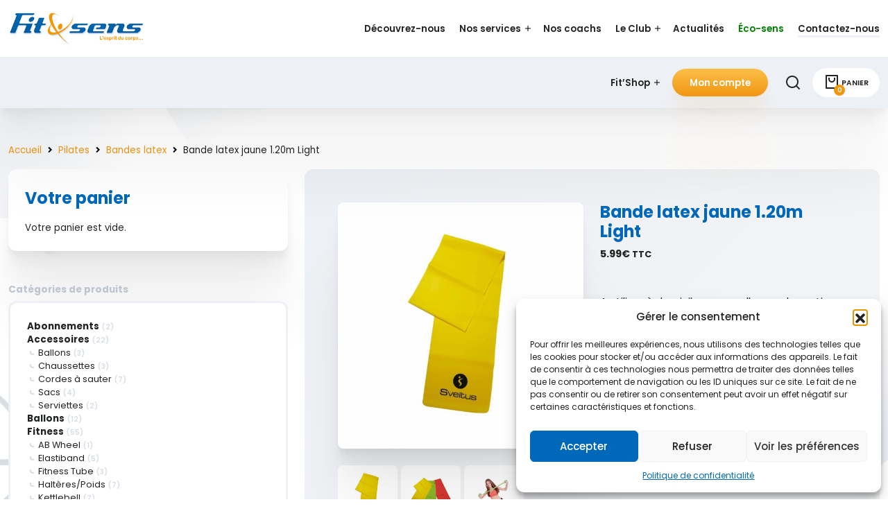

--- FILE ---
content_type: text/html; charset=UTF-8
request_url: https://www.fitetsens.com/produit/bande-latex-jaune-1-20m-light/
body_size: 158524
content:

  
<!DOCTYPE html>

<html lang="fr-FR">
    <head>
        <!-- Google tag (gtag.js) -->
        <script async src="https://www.googletagmanager.com/gtag/js?id=G-9Y8TC3N69D"></script>
        <script>
        window.dataLayer = window.dataLayer || [];
        function gtag(){dataLayer.push(arguments);}
        gtag('js', new Date());

        gtag('config', 'G-9Y8TC3N69D');
        </script>

        <meta charset="UTF-8">
        
        <title>Bande latex jaune 1.20m Light - Fit&Sens</title>
        
        <meta name="viewport" content="width=device-width, initial-scale=1, shrink-to-fit=no">
        <meta http-equiv="X-UA-Compatible" content="IE=edge, Chrome=1" />
        
        <link rel="apple-touch-icon" sizes="180x180" href="https://www.fitetsens.com/wp-content/themes/element-2026/asset/img/favicon/apple-touch-icon.png">
        <link rel="icon" type="image/png" href="https://www.fitetsens.com/wp-content/themes/element-2026/asset/img/favicon/favicon-32x32.png" sizes="32x32">
        <link rel="icon" type="image/png" href="https://www.fitetsens.com/wp-content/themes/element-2026/asset/img/favicon/favicon-16x16.png" sizes="16x16">
        <link rel="mask-icon" href="https://www.fitetsens.com/wp-content/themes/element-2026/asset/img/favicon/safari-pinned-tab.svg" color="#5bbad5">
        <meta name="apple-mobile-web-app-title" content="Fit&amp;Sens">
        <meta name="application-name" content="Fit&amp;Sens">
        <meta name="theme-color" content="#ffffff">

        <link rel="stylesheet" href="https://www.fitetsens.com/wp-content/themes/element-2026/style.css">
        
        <link href="https://fonts.googleapis.com/css?family=Crimson+Pro:200,200i,300,300i,400,400i,500,500i,600,600i,700,700i,800,800i,900,900i|Poppins:100,100i,200,200i,300,300i,400,400i,500,500i,600,600i,700,700i,800,800i,900,900i&display=swap" rel="stylesheet">
        
        <meta name="robots" content="max-snippet:-1,max-image-preview:standard,max-video-preview:-1" />
<link rel="canonical" href="https://www.fitetsens.com/produit/bande-latex-jaune-1-20m-light/" />
<meta name="description" content="A utiliser à domicile ou en salle pour la pratique: 3 forces disponibles. Pour la longévité de votre produit, vous devez le stocker à l’abri de la lumière et le…" />
<script type="application/ld+json">{"@context":"https://schema.org","@graph":[{"@type":"WebSite","@id":"https://www.fitetsens.com/#/schema/WebSite","url":"https://www.fitetsens.com/","name":"Fit&Sens","inLanguage":"fr-FR","potentialAction":{"@type":"SearchAction","target":{"@type":"EntryPoint","urlTemplate":"https://www.fitetsens.com/search/{search_term_string}/"},"query-input":"required name=search_term_string"},"publisher":{"@type":"Organization","@id":"https://www.fitetsens.com/#/schema/Organization","name":"Fit&Sens","url":"https://www.fitetsens.com/"}},{"@type":"WebPage","@id":"https://www.fitetsens.com/produit/bande-latex-jaune-1-20m-light/","url":"https://www.fitetsens.com/produit/bande-latex-jaune-1-20m-light/","name":"Bande latex jaune 1.20m Light - Fit&Sens","description":"A utiliser à domicile ou en salle pour la pratique: 3 forces disponibles. Pour la longévité de votre produit, vous devez le stocker à l’abri de la lumière et le…","inLanguage":"fr-FR","isPartOf":{"@id":"https://www.fitetsens.com/#/schema/WebSite"},"breadcrumb":{"@type":"BreadcrumbList","@id":"https://www.fitetsens.com/#/schema/BreadcrumbList","itemListElement":[{"@type":"ListItem","position":1,"item":"https://www.fitetsens.com/","name":"Fit&Sens"},{"@type":"ListItem","position":2,"item":"https://www.fitetsens.com/fitshop/","name":"Boutique"},{"@type":"ListItem","position":3,"name":"Bande latex jaune 1.20m Light"}]},"potentialAction":{"@type":"ReadAction","target":"https://www.fitetsens.com/produit/bande-latex-jaune-1-20m-light/"},"datePublished":"2022-02-17T11:31:15+00:00","dateModified":"2022-07-13T08:21:49+00:00"}]}</script>
<style id='wp-img-auto-sizes-contain-inline-css' type='text/css'>
img:is([sizes=auto i],[sizes^="auto," i]){contain-intrinsic-size:3000px 1500px}
/*# sourceURL=wp-img-auto-sizes-contain-inline-css */
</style>
<style id='wp-emoji-styles-inline-css' type='text/css'>

	img.wp-smiley, img.emoji {
		display: inline !important;
		border: none !important;
		box-shadow: none !important;
		height: 1em !important;
		width: 1em !important;
		margin: 0 0.07em !important;
		vertical-align: -0.1em !important;
		background: none !important;
		padding: 0 !important;
	}
/*# sourceURL=wp-emoji-styles-inline-css */
</style>
<style id='wp-block-library-inline-css' type='text/css'>
:root{--wp-block-synced-color:#7a00df;--wp-block-synced-color--rgb:122,0,223;--wp-bound-block-color:var(--wp-block-synced-color);--wp-editor-canvas-background:#ddd;--wp-admin-theme-color:#007cba;--wp-admin-theme-color--rgb:0,124,186;--wp-admin-theme-color-darker-10:#006ba1;--wp-admin-theme-color-darker-10--rgb:0,107,160.5;--wp-admin-theme-color-darker-20:#005a87;--wp-admin-theme-color-darker-20--rgb:0,90,135;--wp-admin-border-width-focus:2px}@media (min-resolution:192dpi){:root{--wp-admin-border-width-focus:1.5px}}.wp-element-button{cursor:pointer}:root .has-very-light-gray-background-color{background-color:#eee}:root .has-very-dark-gray-background-color{background-color:#313131}:root .has-very-light-gray-color{color:#eee}:root .has-very-dark-gray-color{color:#313131}:root .has-vivid-green-cyan-to-vivid-cyan-blue-gradient-background{background:linear-gradient(135deg,#00d084,#0693e3)}:root .has-purple-crush-gradient-background{background:linear-gradient(135deg,#34e2e4,#4721fb 50%,#ab1dfe)}:root .has-hazy-dawn-gradient-background{background:linear-gradient(135deg,#faaca8,#dad0ec)}:root .has-subdued-olive-gradient-background{background:linear-gradient(135deg,#fafae1,#67a671)}:root .has-atomic-cream-gradient-background{background:linear-gradient(135deg,#fdd79a,#004a59)}:root .has-nightshade-gradient-background{background:linear-gradient(135deg,#330968,#31cdcf)}:root .has-midnight-gradient-background{background:linear-gradient(135deg,#020381,#2874fc)}:root{--wp--preset--font-size--normal:16px;--wp--preset--font-size--huge:42px}.has-regular-font-size{font-size:1em}.has-larger-font-size{font-size:2.625em}.has-normal-font-size{font-size:var(--wp--preset--font-size--normal)}.has-huge-font-size{font-size:var(--wp--preset--font-size--huge)}.has-text-align-center{text-align:center}.has-text-align-left{text-align:left}.has-text-align-right{text-align:right}.has-fit-text{white-space:nowrap!important}#end-resizable-editor-section{display:none}.aligncenter{clear:both}.items-justified-left{justify-content:flex-start}.items-justified-center{justify-content:center}.items-justified-right{justify-content:flex-end}.items-justified-space-between{justify-content:space-between}.screen-reader-text{border:0;clip-path:inset(50%);height:1px;margin:-1px;overflow:hidden;padding:0;position:absolute;width:1px;word-wrap:normal!important}.screen-reader-text:focus{background-color:#ddd;clip-path:none;color:#444;display:block;font-size:1em;height:auto;left:5px;line-height:normal;padding:15px 23px 14px;text-decoration:none;top:5px;width:auto;z-index:100000}html :where(.has-border-color){border-style:solid}html :where([style*=border-top-color]){border-top-style:solid}html :where([style*=border-right-color]){border-right-style:solid}html :where([style*=border-bottom-color]){border-bottom-style:solid}html :where([style*=border-left-color]){border-left-style:solid}html :where([style*=border-width]){border-style:solid}html :where([style*=border-top-width]){border-top-style:solid}html :where([style*=border-right-width]){border-right-style:solid}html :where([style*=border-bottom-width]){border-bottom-style:solid}html :where([style*=border-left-width]){border-left-style:solid}html :where(img[class*=wp-image-]){height:auto;max-width:100%}:where(figure){margin:0 0 1em}html :where(.is-position-sticky){--wp-admin--admin-bar--position-offset:var(--wp-admin--admin-bar--height,0px)}@media screen and (max-width:600px){html :where(.is-position-sticky){--wp-admin--admin-bar--position-offset:0px}}

/*# sourceURL=wp-block-library-inline-css */
</style><link rel='stylesheet' id='wc-blocks-style-css' href='https://www.fitetsens.com/wp-content/plugins/woocommerce/assets/client/blocks/wc-blocks.css?ver=wc-10.4.3' type='text/css' media='all' />
<style id='global-styles-inline-css' type='text/css'>
:root{--wp--preset--aspect-ratio--square: 1;--wp--preset--aspect-ratio--4-3: 4/3;--wp--preset--aspect-ratio--3-4: 3/4;--wp--preset--aspect-ratio--3-2: 3/2;--wp--preset--aspect-ratio--2-3: 2/3;--wp--preset--aspect-ratio--16-9: 16/9;--wp--preset--aspect-ratio--9-16: 9/16;--wp--preset--color--black: #000000;--wp--preset--color--cyan-bluish-gray: #abb8c3;--wp--preset--color--white: #ffffff;--wp--preset--color--pale-pink: #f78da7;--wp--preset--color--vivid-red: #cf2e2e;--wp--preset--color--luminous-vivid-orange: #ff6900;--wp--preset--color--luminous-vivid-amber: #fcb900;--wp--preset--color--light-green-cyan: #7bdcb5;--wp--preset--color--vivid-green-cyan: #00d084;--wp--preset--color--pale-cyan-blue: #8ed1fc;--wp--preset--color--vivid-cyan-blue: #0693e3;--wp--preset--color--vivid-purple: #9b51e0;--wp--preset--gradient--vivid-cyan-blue-to-vivid-purple: linear-gradient(135deg,rgb(6,147,227) 0%,rgb(155,81,224) 100%);--wp--preset--gradient--light-green-cyan-to-vivid-green-cyan: linear-gradient(135deg,rgb(122,220,180) 0%,rgb(0,208,130) 100%);--wp--preset--gradient--luminous-vivid-amber-to-luminous-vivid-orange: linear-gradient(135deg,rgb(252,185,0) 0%,rgb(255,105,0) 100%);--wp--preset--gradient--luminous-vivid-orange-to-vivid-red: linear-gradient(135deg,rgb(255,105,0) 0%,rgb(207,46,46) 100%);--wp--preset--gradient--very-light-gray-to-cyan-bluish-gray: linear-gradient(135deg,rgb(238,238,238) 0%,rgb(169,184,195) 100%);--wp--preset--gradient--cool-to-warm-spectrum: linear-gradient(135deg,rgb(74,234,220) 0%,rgb(151,120,209) 20%,rgb(207,42,186) 40%,rgb(238,44,130) 60%,rgb(251,105,98) 80%,rgb(254,248,76) 100%);--wp--preset--gradient--blush-light-purple: linear-gradient(135deg,rgb(255,206,236) 0%,rgb(152,150,240) 100%);--wp--preset--gradient--blush-bordeaux: linear-gradient(135deg,rgb(254,205,165) 0%,rgb(254,45,45) 50%,rgb(107,0,62) 100%);--wp--preset--gradient--luminous-dusk: linear-gradient(135deg,rgb(255,203,112) 0%,rgb(199,81,192) 50%,rgb(65,88,208) 100%);--wp--preset--gradient--pale-ocean: linear-gradient(135deg,rgb(255,245,203) 0%,rgb(182,227,212) 50%,rgb(51,167,181) 100%);--wp--preset--gradient--electric-grass: linear-gradient(135deg,rgb(202,248,128) 0%,rgb(113,206,126) 100%);--wp--preset--gradient--midnight: linear-gradient(135deg,rgb(2,3,129) 0%,rgb(40,116,252) 100%);--wp--preset--font-size--small: 13px;--wp--preset--font-size--medium: 20px;--wp--preset--font-size--large: 36px;--wp--preset--font-size--x-large: 42px;--wp--preset--spacing--20: 0.44rem;--wp--preset--spacing--30: 0.67rem;--wp--preset--spacing--40: 1rem;--wp--preset--spacing--50: 1.5rem;--wp--preset--spacing--60: 2.25rem;--wp--preset--spacing--70: 3.38rem;--wp--preset--spacing--80: 5.06rem;--wp--preset--shadow--natural: 6px 6px 9px rgba(0, 0, 0, 0.2);--wp--preset--shadow--deep: 12px 12px 50px rgba(0, 0, 0, 0.4);--wp--preset--shadow--sharp: 6px 6px 0px rgba(0, 0, 0, 0.2);--wp--preset--shadow--outlined: 6px 6px 0px -3px rgb(255, 255, 255), 6px 6px rgb(0, 0, 0);--wp--preset--shadow--crisp: 6px 6px 0px rgb(0, 0, 0);}:where(.is-layout-flex){gap: 0.5em;}:where(.is-layout-grid){gap: 0.5em;}body .is-layout-flex{display: flex;}.is-layout-flex{flex-wrap: wrap;align-items: center;}.is-layout-flex > :is(*, div){margin: 0;}body .is-layout-grid{display: grid;}.is-layout-grid > :is(*, div){margin: 0;}:where(.wp-block-columns.is-layout-flex){gap: 2em;}:where(.wp-block-columns.is-layout-grid){gap: 2em;}:where(.wp-block-post-template.is-layout-flex){gap: 1.25em;}:where(.wp-block-post-template.is-layout-grid){gap: 1.25em;}.has-black-color{color: var(--wp--preset--color--black) !important;}.has-cyan-bluish-gray-color{color: var(--wp--preset--color--cyan-bluish-gray) !important;}.has-white-color{color: var(--wp--preset--color--white) !important;}.has-pale-pink-color{color: var(--wp--preset--color--pale-pink) !important;}.has-vivid-red-color{color: var(--wp--preset--color--vivid-red) !important;}.has-luminous-vivid-orange-color{color: var(--wp--preset--color--luminous-vivid-orange) !important;}.has-luminous-vivid-amber-color{color: var(--wp--preset--color--luminous-vivid-amber) !important;}.has-light-green-cyan-color{color: var(--wp--preset--color--light-green-cyan) !important;}.has-vivid-green-cyan-color{color: var(--wp--preset--color--vivid-green-cyan) !important;}.has-pale-cyan-blue-color{color: var(--wp--preset--color--pale-cyan-blue) !important;}.has-vivid-cyan-blue-color{color: var(--wp--preset--color--vivid-cyan-blue) !important;}.has-vivid-purple-color{color: var(--wp--preset--color--vivid-purple) !important;}.has-black-background-color{background-color: var(--wp--preset--color--black) !important;}.has-cyan-bluish-gray-background-color{background-color: var(--wp--preset--color--cyan-bluish-gray) !important;}.has-white-background-color{background-color: var(--wp--preset--color--white) !important;}.has-pale-pink-background-color{background-color: var(--wp--preset--color--pale-pink) !important;}.has-vivid-red-background-color{background-color: var(--wp--preset--color--vivid-red) !important;}.has-luminous-vivid-orange-background-color{background-color: var(--wp--preset--color--luminous-vivid-orange) !important;}.has-luminous-vivid-amber-background-color{background-color: var(--wp--preset--color--luminous-vivid-amber) !important;}.has-light-green-cyan-background-color{background-color: var(--wp--preset--color--light-green-cyan) !important;}.has-vivid-green-cyan-background-color{background-color: var(--wp--preset--color--vivid-green-cyan) !important;}.has-pale-cyan-blue-background-color{background-color: var(--wp--preset--color--pale-cyan-blue) !important;}.has-vivid-cyan-blue-background-color{background-color: var(--wp--preset--color--vivid-cyan-blue) !important;}.has-vivid-purple-background-color{background-color: var(--wp--preset--color--vivid-purple) !important;}.has-black-border-color{border-color: var(--wp--preset--color--black) !important;}.has-cyan-bluish-gray-border-color{border-color: var(--wp--preset--color--cyan-bluish-gray) !important;}.has-white-border-color{border-color: var(--wp--preset--color--white) !important;}.has-pale-pink-border-color{border-color: var(--wp--preset--color--pale-pink) !important;}.has-vivid-red-border-color{border-color: var(--wp--preset--color--vivid-red) !important;}.has-luminous-vivid-orange-border-color{border-color: var(--wp--preset--color--luminous-vivid-orange) !important;}.has-luminous-vivid-amber-border-color{border-color: var(--wp--preset--color--luminous-vivid-amber) !important;}.has-light-green-cyan-border-color{border-color: var(--wp--preset--color--light-green-cyan) !important;}.has-vivid-green-cyan-border-color{border-color: var(--wp--preset--color--vivid-green-cyan) !important;}.has-pale-cyan-blue-border-color{border-color: var(--wp--preset--color--pale-cyan-blue) !important;}.has-vivid-cyan-blue-border-color{border-color: var(--wp--preset--color--vivid-cyan-blue) !important;}.has-vivid-purple-border-color{border-color: var(--wp--preset--color--vivid-purple) !important;}.has-vivid-cyan-blue-to-vivid-purple-gradient-background{background: var(--wp--preset--gradient--vivid-cyan-blue-to-vivid-purple) !important;}.has-light-green-cyan-to-vivid-green-cyan-gradient-background{background: var(--wp--preset--gradient--light-green-cyan-to-vivid-green-cyan) !important;}.has-luminous-vivid-amber-to-luminous-vivid-orange-gradient-background{background: var(--wp--preset--gradient--luminous-vivid-amber-to-luminous-vivid-orange) !important;}.has-luminous-vivid-orange-to-vivid-red-gradient-background{background: var(--wp--preset--gradient--luminous-vivid-orange-to-vivid-red) !important;}.has-very-light-gray-to-cyan-bluish-gray-gradient-background{background: var(--wp--preset--gradient--very-light-gray-to-cyan-bluish-gray) !important;}.has-cool-to-warm-spectrum-gradient-background{background: var(--wp--preset--gradient--cool-to-warm-spectrum) !important;}.has-blush-light-purple-gradient-background{background: var(--wp--preset--gradient--blush-light-purple) !important;}.has-blush-bordeaux-gradient-background{background: var(--wp--preset--gradient--blush-bordeaux) !important;}.has-luminous-dusk-gradient-background{background: var(--wp--preset--gradient--luminous-dusk) !important;}.has-pale-ocean-gradient-background{background: var(--wp--preset--gradient--pale-ocean) !important;}.has-electric-grass-gradient-background{background: var(--wp--preset--gradient--electric-grass) !important;}.has-midnight-gradient-background{background: var(--wp--preset--gradient--midnight) !important;}.has-small-font-size{font-size: var(--wp--preset--font-size--small) !important;}.has-medium-font-size{font-size: var(--wp--preset--font-size--medium) !important;}.has-large-font-size{font-size: var(--wp--preset--font-size--large) !important;}.has-x-large-font-size{font-size: var(--wp--preset--font-size--x-large) !important;}
/*# sourceURL=global-styles-inline-css */
</style>

<style id='classic-theme-styles-inline-css' type='text/css'>
/*! This file is auto-generated */
.wp-block-button__link{color:#fff;background-color:#32373c;border-radius:9999px;box-shadow:none;text-decoration:none;padding:calc(.667em + 2px) calc(1.333em + 2px);font-size:1.125em}.wp-block-file__button{background:#32373c;color:#fff;text-decoration:none}
/*# sourceURL=/wp-includes/css/classic-themes.min.css */
</style>
<link rel='stylesheet' id='contact-form-7-css' href='https://www.fitetsens.com/wp-content/plugins/contact-form-7/includes/css/styles.css?ver=6.1.4' type='text/css' media='all' />
<link rel='stylesheet' id='photoswipe-css' href='https://www.fitetsens.com/wp-content/plugins/woocommerce/assets/css/photoswipe/photoswipe.min.css?ver=10.4.3' type='text/css' media='all' />
<link rel='stylesheet' id='photoswipe-default-skin-css' href='https://www.fitetsens.com/wp-content/plugins/woocommerce/assets/css/photoswipe/default-skin/default-skin.min.css?ver=10.4.3' type='text/css' media='all' />
<style id='woocommerce-inline-inline-css' type='text/css'>
.woocommerce form .form-row .required { visibility: visible; }
/*# sourceURL=woocommerce-inline-inline-css */
</style>
<link rel='stylesheet' id='cmplz-general-css' href='https://www.fitetsens.com/wp-content/plugins/complianz-gdpr/assets/css/cookieblocker.min.css?ver=1765985960' type='text/css' media='all' />
<link rel='stylesheet' id='yith_wcbm_badge_style-css' href='https://www.fitetsens.com/wp-content/plugins/yith-woocommerce-badge-management-premium/assets/css/frontend.css?ver=3.22.1' type='text/css' media='all' />
<style id='yith_wcbm_badge_style-inline-css' type='text/css'>
.yith-wcbm-badge.yith-wcbm-badge-css.yith-wcbm-badge-11640 {
				top: 15px; right: -20px; bottom: auto; left: auto;
				opacity: 100%;
				
				margin: 0px 0px 0px 15px;
				padding: 5px 20px 5px 20px;
				
			}.yith-wcbm-badge.yith-wcbm-badge-css.yith-wcbm-badge-2107 {
				top: 15px; right: -20px; bottom: auto; left: auto;
				opacity: 100%;
				
				margin: 0px 0px 0px 15px;
				padding: 5px 20px 5px 20px;
				
			}.yith-wcbm-badge.yith-wcbm-badge-text.yith-wcbm-badge-1950 {
				top: auto; right: auto; bottom: 15px; left: 0px;
				opacity: 100%;
				
				margin: 15px 0px 0px 15px;
				padding: 5px 20px 5px 20px;
				background-color:#ffffff; border-radius: 8px 8px 8px 8px; width:auto; height:auto;
			}
/*# sourceURL=yith_wcbm_badge_style-inline-css */
</style>
<link rel='stylesheet' id='yith-gfont-open-sans-css' href='https://www.fitetsens.com/wp-content/plugins/yith-woocommerce-badge-management-premium/assets/fonts/open-sans/style.css?ver=3.22.1' type='text/css' media='all' />
<link rel='stylesheet' id='yith-wcmbs-frontent-styles-css' href='https://www.fitetsens.com/wp-content/plugins/yith-woocommerce-membership-premium/assets/css/frontend.css?ver=2.27.0' type='text/css' media='all' />
<link rel='stylesheet' id='element_style_root-css' href='https://www.fitetsens.com/wp-content/themes/element-2026/asset/css/root.css?ver=3608b2706c806548062257a0d39feaa0' type='text/css' media='all' />
<link rel='stylesheet' id='element_style_bootstrap-css' href='https://www.fitetsens.com/wp-content/themes/element-2026/asset/css/bootstrap.min.css?ver=3608b2706c806548062257a0d39feaa0' type='text/css' media='all' />
<link rel='stylesheet' id='element_style_owl-css' href='https://www.fitetsens.com/wp-content/themes/element-2026/asset/css/plugin/plugin.owlcarousel.css?ver=3608b2706c806548062257a0d39feaa0' type='text/css' media='all' />
<link rel='stylesheet' id='element_style_swiper-css' href='https://www.fitetsens.com/wp-content/themes/element-2026/asset/css/plugin/plugin.swiper-bundle.min.css?ver=3608b2706c806548062257a0d39feaa0' type='text/css' media='all' />
<link rel='stylesheet' id='element_style_woo-css' href='https://www.fitetsens.com/wp-content/themes/element-2026/asset/css/woocommerce.css?ver=3608b2706c806548062257a0d39feaa0' type='text/css' media='all' />
<link rel='stylesheet' id='element_style_style-css' href='https://www.fitetsens.com/wp-content/themes/element-2026/asset/css/style.css?ver=3608b2706c806548062257a0d39feaa0' type='text/css' media='all' />
<link rel='stylesheet' id='element_style_custom-css' href='https://www.fitetsens.com/wp-content/themes/element-2026/asset/css/custom.css?ver=3608b2706c806548062257a0d39feaa0' type='text/css' media='all' />
<link rel='stylesheet' id='yith_wapo_color_label_frontend-css' href='https://www.fitetsens.com/wp-content/plugins/yith-woocommerce-advanced-product-options-premium/modules/color-label-variations/assets/css/frontend.css?ver=4.29.0' type='text/css' media='all' />
<style id='yith_wapo_color_label_frontend-inline-css' type='text/css'>
:root {--yith-wccl-tooltip-background: #03bfac;--yith-wccl-tooltip-text-color: #ffffff;--yith-wccl-select-option-size: 40px;--yith-wccl-select-option-radius: 50%;}
/*# sourceURL=yith_wapo_color_label_frontend-inline-css */
</style>
<link rel='stylesheet' id='yith_wapo_front-css' href='https://www.fitetsens.com/wp-content/plugins/yith-woocommerce-advanced-product-options-premium/assets/css/front.css?ver=4.29.0' type='text/css' media='all' />
<style id='yith_wapo_front-inline-css' type='text/css'>
:root{--yith-wapo-required-option-color:#AF2323;--yith-wapo-checkbox-style:50%;--yith-wapo-color-swatch-style:50%;--yith-wapo-label-font-size:16px;--yith-wapo-description-font-size:12px;--yith-wapo-color-swatch-size:40px;--yith-wapo-block-padding:0px 0px 0px 0px ;--yith-wapo-block-background-color:#ffffff;--yith-wapo-accent-color-color:#03bfac;--yith-wapo-form-border-color-color:#7a7a7a;--yith-wapo-price-box-colors-text:#474747;--yith-wapo-price-box-colors-background:#FFFFFF;--yith-wapo-uploads-file-colors-background:#f3f3f3;--yith-wapo-uploads-file-colors-border:#c4c4c4;--yith-wapo-tooltip-colors-background:#03bfac;--yith-wapo-tooltip-colors-text:#ffffff;}
/*# sourceURL=yith_wapo_front-inline-css */
</style>
<link rel='stylesheet' id='yith_wapo_jquery-ui-css' href='https://www.fitetsens.com/wp-content/plugins/yith-woocommerce-advanced-product-options-premium/assets/css/jquery/jquery-ui-1.13.2.css?ver=4.29.0' type='text/css' media='all' />
<link rel='stylesheet' id='dashicons-css' href='https://www.fitetsens.com/wp-includes/css/dashicons.min.css?ver=3608b2706c806548062257a0d39feaa0' type='text/css' media='all' />
<style id='dashicons-inline-css' type='text/css'>
[data-font="Dashicons"]:before {font-family: 'Dashicons' !important;content: attr(data-icon) !important;speak: none !important;font-weight: normal !important;font-variant: normal !important;text-transform: none !important;line-height: 1 !important;font-style: normal !important;-webkit-font-smoothing: antialiased !important;-moz-osx-font-smoothing: grayscale !important;}
/*# sourceURL=dashicons-inline-css */
</style>
<link rel='stylesheet' id='yith-plugin-fw-icon-font-css' href='https://www.fitetsens.com/wp-content/plugins/yith-woocommerce-badge-management-premium/plugin-fw/assets/css/yith-icon.css?ver=4.7.8' type='text/css' media='all' />
<link rel='stylesheet' id='wp-color-picker-css' href='https://www.fitetsens.com/wp-admin/css/color-picker.min.css?ver=3608b2706c806548062257a0d39feaa0' type='text/css' media='all' />
<link rel='stylesheet' id='yith_ywsbs_frontend-css' href='https://www.fitetsens.com/wp-content/plugins/yith-woocommerce-subscription-premium/assets/css/frontend.css?ver=4.18.1' type='text/css' media='all' />
<style id='yith_ywsbs_frontend-inline-css' type='text/css'>
.ywsbs-signup-fee{color:#467484;}.ywsbs-trial-period{color:#467484;}span.status.active{ color:rgb(85,166,48);} span.status.paused{ color:rgb(136,136,136);} span.status.pending{ color:rgb(241,150,17);} span.status.overdue{ color:rgb(214,40,40);} span.status.trial{ color:rgb(0,104,186);} span.status.cancelled{ color:rgb(214,40,40);} span.status.expired{ color:rgb(136,136,136);} span.status.suspended{ color:rgb(214,40,40);} 
/*# sourceURL=yith_ywsbs_frontend-inline-css */
</style>
<link rel='stylesheet' id='wpc-filter-everything-css' href='https://www.fitetsens.com/wp-content/plugins/filter-everything-pro/assets/css/filter-everything.min.css?ver=1.6.5' type='text/css' media='all' />
<link rel='stylesheet' id='wpc-filter-everything-custom-css' href='http://www.fitetsens.com/wp-content/uploads/cache/filter-everything/f1b441e5481048d7bfe1df722d037d34.css?ver=3608b2706c806548062257a0d39feaa0' type='text/css' media='all' />
<script type="text/template" id="tmpl-variation-template">
	<div class="variation-description">{{{ data.variation.variation_description }}}</div>
    <div class="d-flex align-items-center">
        <span class="variation-availability">{{{ data.variation.availability_html }}}</span>
        <svg xmlns="http://www.w3.org/2000/svg" fill="none" viewBox="0 0 24 24" stroke="currentColor" class="icon-18 mx-3">
          <path stroke-linecap="round" stroke-linejoin="round" stroke-width="2" d="M17 8l4 4m0 0l-4 4m4-4H3" />
        </svg>
        <span class="variation-price">{{{ data.variation.price_html }}}</span>
    </div>
</script>
<script type="text/template" id="tmpl-unavailable-variation-template">
	<p>Désolé, ce produit n&rsquo;est pas disponible. Veuillez choisir une combinaison différente.</p>
</script>
<script type="text/javascript" async src="https://www.fitetsens.com/wp-content/plugins/burst-statistics/assets/js/timeme/timeme.min.js?ver=1767973187" id="burst-timeme-js"></script>
<script type="text/javascript" async src="https://www.fitetsens.com/wp-content/uploads/burst/js/burst.min.js?ver=1768910116" id="burst-js"></script>
<script type="text/javascript" src="https://www.fitetsens.com/wp-includes/js/jquery/jquery.min.js?ver=3.7.1" id="jquery-core-js"></script>
<script type="text/javascript" src="https://www.fitetsens.com/wp-includes/js/jquery/jquery-migrate.min.js?ver=3.4.1" id="jquery-migrate-js"></script>
<script type="text/javascript" src="https://www.fitetsens.com/wp-content/plugins/woocommerce/assets/js/jquery-blockui/jquery.blockUI.min.js?ver=2.7.0-wc.10.4.3" id="wc-jquery-blockui-js" data-wp-strategy="defer"></script>
<script type="text/javascript" id="wc-add-to-cart-js-extra">
/* <![CDATA[ */
var wc_add_to_cart_params = {"ajax_url":"/wp-admin/admin-ajax.php","wc_ajax_url":"/?wc-ajax=%%endpoint%%","i18n_view_cart":"Voir le panier","cart_url":"https://www.fitetsens.com/panier/","is_cart":"","cart_redirect_after_add":"no"};
//# sourceURL=wc-add-to-cart-js-extra
/* ]]> */
</script>
<script type="text/javascript" src="https://www.fitetsens.com/wp-content/plugins/woocommerce/assets/js/frontend/add-to-cart.min.js?ver=10.4.3" id="wc-add-to-cart-js" defer="defer" data-wp-strategy="defer"></script>
<script type="text/javascript" src="https://www.fitetsens.com/wp-content/plugins/woocommerce/assets/js/flexslider/jquery.flexslider.min.js?ver=2.7.2-wc.10.4.3" id="wc-flexslider-js" defer="defer" data-wp-strategy="defer"></script>
<script type="text/javascript" src="https://www.fitetsens.com/wp-content/plugins/woocommerce/assets/js/photoswipe/photoswipe.min.js?ver=4.1.1-wc.10.4.3" id="wc-photoswipe-js" defer="defer" data-wp-strategy="defer"></script>
<script type="text/javascript" src="https://www.fitetsens.com/wp-content/plugins/woocommerce/assets/js/photoswipe/photoswipe-ui-default.min.js?ver=4.1.1-wc.10.4.3" id="wc-photoswipe-ui-default-js" defer="defer" data-wp-strategy="defer"></script>
<script type="text/javascript" src="https://www.fitetsens.com/wp-content/plugins/woocommerce/assets/js/js-cookie/js.cookie.min.js?ver=2.1.4-wc.10.4.3" id="wc-js-cookie-js" defer="defer" data-wp-strategy="defer"></script>
<script type="text/javascript" id="woocommerce-js-extra">
/* <![CDATA[ */
var woocommerce_params = {"ajax_url":"/wp-admin/admin-ajax.php","wc_ajax_url":"/?wc-ajax=%%endpoint%%","i18n_password_show":"Afficher le mot de passe","i18n_password_hide":"Masquer le mot de passe"};
//# sourceURL=woocommerce-js-extra
/* ]]> */
</script>
<script type="text/javascript" src="https://www.fitetsens.com/wp-content/plugins/woocommerce/assets/js/frontend/woocommerce.min.js?ver=10.4.3" id="woocommerce-js" defer="defer" data-wp-strategy="defer"></script>
<script type="text/javascript" src="https://www.fitetsens.com/wp-includes/js/underscore.min.js?ver=1.13.7" id="underscore-js"></script>
<script type="text/javascript" id="wp-util-js-extra">
/* <![CDATA[ */
var _wpUtilSettings = {"ajax":{"url":"/wp-admin/admin-ajax.php"}};
//# sourceURL=wp-util-js-extra
/* ]]> */
</script>
<script type="text/javascript" src="https://www.fitetsens.com/wp-includes/js/wp-util.min.js?ver=3608b2706c806548062257a0d39feaa0" id="wp-util-js"></script>
<link rel="https://api.w.org/" href="https://www.fitetsens.com/wp-json/" /><link rel="alternate" title="JSON" type="application/json" href="https://www.fitetsens.com/wp-json/wp/v2/product/1672" /><link rel="EditURI" type="application/rsd+xml" title="RSD" href="https://www.fitetsens.com/xmlrpc.php?rsd" />
<script type="text/javascript">
(function(url){
	if(/(?:Chrome\/26\.0\.1410\.63 Safari\/537\.31|WordfenceTestMonBot)/.test(navigator.userAgent)){ return; }
	var addEvent = function(evt, handler) {
		if (window.addEventListener) {
			document.addEventListener(evt, handler, false);
		} else if (window.attachEvent) {
			document.attachEvent('on' + evt, handler);
		}
	};
	var removeEvent = function(evt, handler) {
		if (window.removeEventListener) {
			document.removeEventListener(evt, handler, false);
		} else if (window.detachEvent) {
			document.detachEvent('on' + evt, handler);
		}
	};
	var evts = 'contextmenu dblclick drag dragend dragenter dragleave dragover dragstart drop keydown keypress keyup mousedown mousemove mouseout mouseover mouseup mousewheel scroll'.split(' ');
	var logHuman = function() {
		if (window.wfLogHumanRan) { return; }
		window.wfLogHumanRan = true;
		var wfscr = document.createElement('script');
		wfscr.type = 'text/javascript';
		wfscr.async = true;
		wfscr.src = url + '&r=' + Math.random();
		(document.getElementsByTagName('head')[0]||document.getElementsByTagName('body')[0]).appendChild(wfscr);
		for (var i = 0; i < evts.length; i++) {
			removeEvent(evts[i], logHuman);
		}
	};
	for (var i = 0; i < evts.length; i++) {
		addEvent(evts[i], logHuman);
	}
})('//www.fitetsens.com/?wordfence_lh=1&hid=E91A6F66F4604627B9A6E80DA783B566');
</script>			<style>.cmplz-hidden {
					display: none !important;
				}</style>	<noscript><style>.woocommerce-product-gallery{ opacity: 1 !important; }</style></noscript>
	
        <script async src="https://www.googletagmanager.com/gtag/js?id=G-N9ZFRWN7HK"></script>
        <script>
        window.dataLayer = window.dataLayer || [];
        function gtag(){dataLayer.push(arguments);}
        gtag('js', new Date());

        gtag('config', 'G-N9ZFRWN7HK');
        </script>

        <script async src="https://www.googletagmanager.com/gtag/js?id=G-FCX0PGZGYF"></script>
        <script>
        window.dataLayer = window.dataLayer || [];
        function gtag(){dataLayer.push(arguments);}
        gtag('js', new Date());

        gtag('config', 'G-FCX0PGZGYF');
        </script>   

        <script src="https://apps.elfsight.com/p/platform.js" defer></script>
        
    <link rel='stylesheet' id='wc-stripe-blocks-checkout-style-css' href='https://www.fitetsens.com/wp-content/plugins/woocommerce-gateway-stripe/build/upe-blocks.css?ver=5149cca93b0373758856' type='text/css' media='all' />
<link rel='stylesheet' id='megamenu-frontend-css' href='https://www.fitetsens.com/wp-content/themes/element-2026/includes/plugins-integrated/megamenu/megamenu-frontend.css?ver=3608b2706c806548062257a0d39feaa0' type='text/css' media='all' />
<link rel='stylesheet' id='wc-stripe-upe-classic-css' href='https://www.fitetsens.com/wp-content/plugins/woocommerce-gateway-stripe/build/upe-classic.css?ver=10.3.1' type='text/css' media='all' />
<link rel='stylesheet' id='stripelink_styles-css' href='https://www.fitetsens.com/wp-content/plugins/woocommerce-gateway-stripe/assets/css/stripe-link.css?ver=10.3.1' type='text/css' media='all' />
</head>

    <body class="wp-singular product-template-default single single-product postid-1672 wp-theme-element-2026 theme-element-2026 woocommerce woocommerce-page woocommerce-no-js yith-wcbm-theme-element" data-burst_id="1672" data-burst_type="product">
    
<nav class="d-none d-lg-block">
    <div class="container-xxl content">
        <div class="row justify-content-between align-items-center py-3">
            <div class="col-auto order-2 order-lg-1 d-flex justify-content-center justify-content-lg-start">
                <a href="https://www.fitetsens.com" class="logo">
                    <img src="https://www.fitetsens.com/wp-content/uploads/2022/02/logo-fitetsens-facture.png" alt="">
                </a>
            </div>
            <div class="col justify-content-end d-none d-lg-flex order-lg-2">
                <ul id="menu-primary" class="menu"><li id="menu-item-45" class="menu-item menu-item-type-post_type menu-item-object-page menu-item-45"><a href="https://www.fitetsens.com/decouvrez-nous/"><span class="menu-title">Découvrez-nous</span></a></li>
<li id="menu-item-2372" class="menu-item menu-item-type-post_type menu-item-object-page menu-item-has-children menu-item-2372"><a href="https://www.fitetsens.com/services/"><span class="menu-title">Nos services</span></a>
<ul class="sub-menu">
	<li id="menu-item-2373" class="menu-item menu-item-type-post_type menu-item-object-page menu-item-2373"><a href="https://www.fitetsens.com/services/"><span class="menu-title">Tous nos services</span></a></li>
	<li id="menu-item-86" class="menu-item menu-item-type-post_type menu-item-object-page menu-item-86"><a href="https://www.fitetsens.com/services/activites/"><span class="menu-title">Les activités</span></a></li>
	<li id="menu-item-85" class="menu-item menu-item-type-post_type menu-item-object-page menu-item-85"><a href="https://www.fitetsens.com/services/coaching/"><span class="menu-title">Le coaching</span></a></li>
	<li id="menu-item-9363" class="menu-item menu-item-type-post_type menu-item-object-page menu-item-9363"><a href="https://www.fitetsens.com/services/seminaires/"><span class="menu-title">Séminaires</span></a></li>
	<li id="menu-item-84" class="menu-item menu-item-type-post_type menu-item-object-page menu-item-84"><a href="https://www.fitetsens.com/services/ateliers-evenements/"><span class="menu-title">Ateliers &#038; évènements</span></a></li>
	<li id="menu-item-89" class="menu-item menu-item-type-post_type menu-item-object-page menu-item-89"><a href="https://www.fitetsens.com/services/fitsens-tv/"><span class="menu-title">Fit&#038;Sens TV</span></a></li>
	<li id="menu-item-547" class="menu-item menu-item-type-post_type menu-item-object-page menu-item-547"><a href="https://www.fitetsens.com/services/fitsens-live/"><span class="menu-title">Fit&#038;Sens Live</span></a></li>
</ul>
</li>
<li id="menu-item-68" class="menu-item menu-item-type-post_type menu-item-object-page menu-item-68"><a href="https://www.fitetsens.com/coachs/"><span class="menu-title">Nos coachs</span></a></li>
<li id="menu-item-74" class="menu-item menu-item-type-post_type menu-item-object-page menu-item-has-children menu-item-74"><a href="https://www.fitetsens.com/club/"><span class="menu-title">Le Club</span></a>
<ul class="sub-menu">
	<li id="menu-item-2248" class="menu-item menu-item-type-post_type menu-item-object-page menu-item-2248"><a href="https://www.fitetsens.com/club/"><span class="menu-title">Le Club</span></a></li>
	<li id="menu-item-799" class="menu-item menu-item-type-post_type menu-item-object-page menu-item-799"><a href="https://www.fitetsens.com/club/association-lesprit-du-corps/"><span class="menu-title">Association &#8211; L&rsquo;Esprit du Corps</span></a></li>
</ul>
</li>
<li id="menu-item-43" class="menu-item menu-item-type-post_type menu-item-object-page menu-item-43"><a href="https://www.fitetsens.com/actualites/"><span class="menu-title">Actualités</span></a></li>
<li id="menu-item-13323" class="green menu-item menu-item-type-taxonomy menu-item-object-category menu-item-13323"><a href="https://www.fitetsens.com/category/eco-sens/"><span class="menu-title">Éco-sens</span></a></li>
<li id="menu-item-71" class="bordered menu-item menu-item-type-post_type menu-item-object-page menu-item-71"><a href="https://www.fitetsens.com/contactez-nous/"><span class="menu-title">Contactez-nous</span></a></li>
</ul>  
            </div>
            <div class="col col-lg-auto nav-burger order-3 d-flex d-lg-none align-items-center justify-content-end">
                <div class="burger"><span></span><span></span><span></span></div>
            </div>
        </div>
    </div>
</nav>
<nav class="nav-sticky">
    <div class="container-xxl content">
        <div class="row justify-content-between align-items-center py-3">
            <div class="col-auto order-2 d-flex d-lg-none justify-content-center">
                <a href="https://www.fitetsens.com" class="logo">
                    <img src="https://www.fitetsens.com/wp-content/uploads/2022/02/logo-fitetsens-facture.png" alt="">
                </a>
            </div>
            <div class="col justify-content-end d-none d-lg-flex order-lg-2">
                <ul id="menu-secondary" class="menu"><li id="menu-item-2205" class="menu-item menu-item-type-post_type menu-item-object-page menu-item-has-children current_page_parent megamenu-parent  menu-item-2205" data-width=""><a href="https://www.fitetsens.com/fitshop/"><span class="menu-title">Fit’Shop</span></a>
<ul class="sub-menu">
	<li id="menu-item-2207" class="menu-item menu-item-type-custom menu-item-object-custom menu-item-has-children megamenu-column menu-item-2207"><a href="#MegaMenuColumn"><span class="menu-title">&#8212;Colonne&#8212;</span></a>
	<ul class="sub-menu">
		<li id="menu-item-2210" class="menu-item menu-item-type-taxonomy menu-item-object-product_cat menu-item-has-children menu-item-2210"><a href="https://www.fitetsens.com/categorie-produit/abonnements/"><span class="menu-title">Tous les abonnements</span></a>
		<ul class="sub-menu">
			<li id="menu-item-2239" class="menu-item menu-item-type-post_type menu-item-object-product menu-item-2239"><a href="https://www.fitetsens.com/?post_type=product&#038;p=397"><span class="menu-title">Accès mensuel aux videos, podcasts &#038; sessions Live</span></a></li>
			<li id="menu-item-2240" class="menu-item menu-item-type-post_type menu-item-object-product menu-item-2240"><a href="https://www.fitetsens.com/produit/acces-annuel-aux-videos-et-podcast/"><span class="menu-title">Accès annuel aux vidéos et podcast</span></a></li>
			<li id="menu-item-2241" class="menu-item menu-item-type-post_type menu-item-object-product menu-item-2241"><a href="https://www.fitetsens.com/produit/acces-mensuel-aux-videos-et-podcast/"><span class="menu-title">Accès mensuel aux vidéos et podcast</span></a></li>
			<li id="menu-item-2242" class="menu-item menu-item-type-post_type menu-item-object-product menu-item-2242"><a href="https://www.fitetsens.com/?post_type=product&#038;p=1955"><span class="menu-title">Accès mensuel aux Fit&#038;Sens live</span></a></li>
		</ul>
</li>
		<li id="menu-item-2209" class="menu-item menu-item-type-post_type menu-item-object-page current_page_parent menu-item-2209"><a href="https://www.fitetsens.com/fitshop/"><span class="menu-title">Tous les produits</span></a></li>
		<li id="menu-item-2243" class="menu-item menu-item-type-post_type menu-item-object-page menu-item-2243"><a href="https://www.fitetsens.com/panier/"><span class="menu-title">Votre panier</span></a></li>
	</ul>
</li>
	<li id="menu-item-2208" class="menu-item menu-item-type-custom menu-item-object-custom menu-item-has-children megamenu-column menu-item-2208"><a href="#MegaMenuColumn"><span class="menu-title">&#8212;Colonne&#8212;</span></a>
	<ul class="sub-menu">
		<li id="menu-item-2211" class="menu-item menu-item-type-taxonomy menu-item-object-product_cat menu-item-has-children menu-item-2211"><a href="https://www.fitetsens.com/categorie-produit/accessoires/"><span class="menu-title">Accessoires</span></a>
		<ul class="sub-menu">
			<li id="menu-item-2212" class="menu-item menu-item-type-taxonomy menu-item-object-product_cat menu-item-2212"><a href="https://www.fitetsens.com/categorie-produit/accessoires/ballons-accessoires/"><span class="menu-title">Ballons</span></a></li>
			<li id="menu-item-2213" class="menu-item menu-item-type-taxonomy menu-item-object-product_cat menu-item-2213"><a href="https://www.fitetsens.com/categorie-produit/accessoires/chaussettes/"><span class="menu-title">Chaussettes</span></a></li>
			<li id="menu-item-2214" class="menu-item menu-item-type-taxonomy menu-item-object-product_cat menu-item-2214"><a href="https://www.fitetsens.com/categorie-produit/accessoires/cordes-a-sauter/"><span class="menu-title">Cordes à sauter</span></a></li>
			<li id="menu-item-2215" class="menu-item menu-item-type-taxonomy menu-item-object-product_cat menu-item-2215"><a href="https://www.fitetsens.com/categorie-produit/accessoires/sacs/"><span class="menu-title">Sacs</span></a></li>
			<li id="menu-item-2216" class="menu-item menu-item-type-taxonomy menu-item-object-product_cat menu-item-2216"><a href="https://www.fitetsens.com/categorie-produit/accessoires/serviettes/"><span class="menu-title">Serviettes</span></a></li>
		</ul>
</li>
		<li id="menu-item-2217" class="menu-item menu-item-type-taxonomy menu-item-object-product_cat menu-item-2217"><a href="https://www.fitetsens.com/categorie-produit/ballons/"><span class="menu-title">Ballons</span></a></li>
		<li id="menu-item-2218" class="menu-item menu-item-type-taxonomy menu-item-object-product_cat menu-item-has-children menu-item-2218"><a href="https://www.fitetsens.com/categorie-produit/fitness/"><span class="menu-title">Fitness</span></a>
		<ul class="sub-menu">
			<li id="menu-item-2219" class="menu-item menu-item-type-taxonomy menu-item-object-product_cat menu-item-2219"><a href="https://www.fitetsens.com/categorie-produit/fitness/ab-wheel/"><span class="menu-title">AB Wheel</span></a></li>
			<li id="menu-item-2220" class="menu-item menu-item-type-taxonomy menu-item-object-product_cat menu-item-2220"><a href="https://www.fitetsens.com/categorie-produit/fitness/elastiband/"><span class="menu-title">Elastiband</span></a></li>
			<li id="menu-item-2221" class="menu-item menu-item-type-taxonomy menu-item-object-product_cat menu-item-2221"><a href="https://www.fitetsens.com/categorie-produit/fitness/fitness-tube/"><span class="menu-title">Fitness Tube</span></a></li>
			<li id="menu-item-2222" class="menu-item menu-item-type-taxonomy menu-item-object-product_cat menu-item-2222"><a href="https://www.fitetsens.com/categorie-produit/fitness/halteres-poids/"><span class="menu-title">Haltères/Poids</span></a></li>
			<li id="menu-item-2223" class="menu-item menu-item-type-taxonomy menu-item-object-product_cat menu-item-2223"><a href="https://www.fitetsens.com/categorie-produit/fitness/kettlebell/"><span class="menu-title">Kettlebell</span></a></li>
			<li id="menu-item-2224" class="menu-item menu-item-type-taxonomy menu-item-object-product_cat menu-item-2224"><a href="https://www.fitetsens.com/categorie-produit/fitness/lestes/"><span class="menu-title">Lestes</span></a></li>
			<li id="menu-item-2225" class="menu-item menu-item-type-taxonomy menu-item-object-product_cat menu-item-2225"><a href="https://www.fitetsens.com/categorie-produit/fitness/multi-elastiband/"><span class="menu-title">Multi Elastiband</span></a></li>
			<li id="menu-item-2226" class="menu-item menu-item-type-taxonomy menu-item-object-product_cat menu-item-2226"><a href="https://www.fitetsens.com/categorie-produit/fitness/power-bag/"><span class="menu-title">Power bag</span></a></li>
			<li id="menu-item-2227" class="menu-item menu-item-type-taxonomy menu-item-object-product_cat menu-item-2227"><a href="https://www.fitetsens.com/categorie-produit/fitness/rubberfit/"><span class="menu-title">Rubberfit</span></a></li>
			<li id="menu-item-2228" class="menu-item menu-item-type-taxonomy menu-item-object-product_cat menu-item-2228"><a href="https://www.fitetsens.com/categorie-produit/fitness/sand-bag/"><span class="menu-title">Sandbag</span></a></li>
			<li id="menu-item-2229" class="menu-item menu-item-type-taxonomy menu-item-object-product_cat menu-item-2229"><a href="https://www.fitetsens.com/categorie-produit/fitness/tapis/"><span class="menu-title">Tapis</span></a></li>
			<li id="menu-item-2230" class="menu-item menu-item-type-taxonomy menu-item-object-product_cat menu-item-2230"><a href="https://www.fitetsens.com/categorie-produit/fitness/wall-ball/"><span class="menu-title">Wall Ball</span></a></li>
		</ul>
</li>
		<li id="menu-item-2231" class="menu-item menu-item-type-taxonomy menu-item-object-product_cat current-product-ancestor menu-item-has-children menu-item-2231"><a href="https://www.fitetsens.com/categorie-produit/pilates/"><span class="menu-title">Pilates</span></a>
		<ul class="sub-menu">
			<li id="menu-item-2232" class="menu-item menu-item-type-taxonomy menu-item-object-product_cat menu-item-2232"><a href="https://www.fitetsens.com/categorie-produit/pilates/anneaux-de-pilates/"><span class="menu-title">Anneaux de Pilates</span></a></li>
			<li id="menu-item-2233" class="menu-item menu-item-type-taxonomy menu-item-object-product_cat current-product-ancestor current-menu-parent current-product-parent menu-item-2233"><a href="https://www.fitetsens.com/categorie-produit/pilates/bandes-latex/"><span class="menu-title">Bandes latex</span></a></li>
			<li id="menu-item-2234" class="menu-item menu-item-type-taxonomy menu-item-object-product_cat menu-item-2234"><a href="https://www.fitetsens.com/categorie-produit/pilates/rouleaux/"><span class="menu-title">Rouleaux</span></a></li>
			<li id="menu-item-2235" class="menu-item menu-item-type-taxonomy menu-item-object-product_cat menu-item-2235"><a href="https://www.fitetsens.com/categorie-produit/pilates/tapis-pilates/"><span class="menu-title">Tapis</span></a></li>
		</ul>
</li>
		<li id="menu-item-2236" class="menu-item menu-item-type-taxonomy menu-item-object-product_cat menu-item-has-children menu-item-2236"><a href="https://www.fitetsens.com/categorie-produit/yoga/"><span class="menu-title">Yoga</span></a>
		<ul class="sub-menu">
			<li id="menu-item-2237" class="menu-item menu-item-type-taxonomy menu-item-object-product_cat menu-item-2237"><a href="https://www.fitetsens.com/categorie-produit/yoga/brick/"><span class="menu-title">Brick</span></a></li>
			<li id="menu-item-2238" class="menu-item menu-item-type-taxonomy menu-item-object-product_cat menu-item-2238"><a href="https://www.fitetsens.com/categorie-produit/yoga/tapis-yoga/"><span class="menu-title">Tapis</span></a></li>
		</ul>
</li>
	</ul>
</li>
</ul>
</li>
<li id="menu-item-2206" class="colored menu-item menu-item-type-post_type menu-item-object-page menu-item-2206"><a href="https://www.fitetsens.com/mon-compte/"><span class="menu-title">Mon compte</span></a></li>
</ul>  
            </div>
                            <div class="col col-lg-auto d-flex order-1 order-lg-3 align-items-center">
                    <div class="nav-search me-2">
                        <div class="search-icon">
                            <svg xmlns="http://www.w3.org/2000/svg" viewBox="0 0 24 24" width="24" height="24">
                                <path d="M18.031 16.617l4.283 4.282-1.415 1.415-4.282-4.283A8.96 8.96 0 0 1 11 20c-4.968 0-9-4.032-9-9s4.032-9 9-9 9 4.032 9 9a8.96 8.96 0 0 1-1.969 5.617zm-2.006-.742A6.977 6.977 0 0 0 18 11c0-3.868-3.133-7-7-7-3.868 0-7 3.132-7 7 0 3.867 3.132 7 7 7a6.977 6.977 0 0 0 4.875-1.975l.15-.15z"/>
                            </svg>
                        </div>
                    </div>
                    <div class="nav-cart ms-2 d-none d-md-flex">
                        <div class="cart-icon">
                            <svg xmlns="http://www.w3.org/2000/svg" viewBox="0 0 24 24" width="24" height="24">
                                <path d="M20 22H4a1 1 0 0 1-1-1V3a1 1 0 0 1 1-1h16a1 1 0 0 1 1 1v18a1 1 0 0 1-1 1zm-1-2V4H5v16h14zM9 6v2a3 3 0 0 0 6 0V6h2v2A5 5 0 0 1 7 8V6h2z"/>
                            </svg>
                            <span class="counter">0</span>
                        </div>
                        <div class="cart-title">Panier</div>
                    </div>
                </div>
                        <div class="col col-lg-auto nav-burger order-3 d-flex d-lg-none align-items-center justify-content-end">
                <div class="burger"><span></span><span></span><span></span></div>
            </div>
        </div>
    </div>
</nav>

    <div class="nav-cart-modal">
        <div class="content p-3 p-lg-4 p-xl-5">
            <div class="cart-close">
                <svg xmlns="http://www.w3.org/2000/svg" viewBox="0 0 24 24" width="24" height="24">
                    <path d="M12 10.586l4.95-4.95 1.414 1.414-4.95 4.95 4.95 4.95-1.414 1.414-4.95-4.95-4.95 4.95-1.414-1.414 4.95-4.95-4.95-4.95L7.05 5.636z"/>
                </svg>
            </div>
            <div class="widget_shopping_cart_content inner">
                
	<div class="empty">Votre panier est vide.</div>
            </div>
        </div>
    </div>
    <div class="nav-search-modal">
        <div class="content">
            <div class="search-close">
                <svg xmlns="http://www.w3.org/2000/svg" viewBox="0 0 24 24" width="24" height="24">
                    <path d="M12 10.586l4.95-4.95 1.414 1.414-4.95 4.95 4.95 4.95-1.414 1.414-4.95-4.95-4.95 4.95-1.414-1.414 4.95-4.95-4.95-4.95L7.05 5.636z"/>
                </svg>
            </div>
            <form role="search" method="get" class="col-woo-search" action="https://www.fitetsens.com/">
	<input type="search" id="woocommerce-product-search-field-0" class="form-control" placeholder="Recherche de produits…" value="" name="s" />
    <button type="submit" value="Recherche">Recherche</button>
	<input type="hidden" name="post_type" value="product" />
</form>
        </div>
    </div>

<div class="nav-responsive">
    <div class="content">
        <div class="my-5 mx-3 px-3">
            <a href="https://www.fitetsens.com" class="logo">
                <img src="https://www.fitetsens.com/wp-content/uploads/2022/02/logo-fitetsens-facture.png" alt="">
            </a>
        </div>
                    <div class="nav-responsive-woo mx-3 px-3">
                <div class="nav-cart me-2">
                    <div class="cart-icon">
                        <svg xmlns="http://www.w3.org/2000/svg" viewBox="0 0 24 24" width="24" height="24">
                            <path d="M20 22H4a1 1 0 0 1-1-1V3a1 1 0 0 1 1-1h16a1 1 0 0 1 1 1v18a1 1 0 0 1-1 1zm-1-2V4H5v16h14zM9 6v2a3 3 0 0 0 6 0V6h2v2A5 5 0 0 1 7 8V6h2z"/>
                        </svg>
                                            </div>
                    <div class="cart-title">Panier</div>
                </div>
                <a class="nav-account ms-2" href="https://www.fitetsens.com/mon-compte/">
                    <svg xmlns="http://www.w3.org/2000/svg" viewBox="0 0 24 24" width="24" height="24">
                        <path d="M12 22C6.477 22 2 17.523 2 12S6.477 2 12 2s10 4.477 10 10-4.477 10-10 10zm0-2a8 8 0 1 0 0-16 8 8 0 0 0 0 16zm-5-8h2a3 3 0 0 0 6 0h2a5 5 0 0 1-10 0z"/>
                    </svg>
                </a>
            </div>
                <ul id="menu-primary-1" class="menu"><li class="menu-item menu-item-type-post_type menu-item-object-page menu-item-45"><a href="https://www.fitetsens.com/decouvrez-nous/"><span class="menu-title">Découvrez-nous</span></a></li>
<li class="menu-item menu-item-type-post_type menu-item-object-page menu-item-has-children menu-item-2372"><a href="https://www.fitetsens.com/services/"><span class="menu-title">Nos services</span></a>
<ul class="sub-menu">
	<li class="menu-item menu-item-type-post_type menu-item-object-page menu-item-2373"><a href="https://www.fitetsens.com/services/"><span class="menu-title">Tous nos services</span></a></li>
	<li class="menu-item menu-item-type-post_type menu-item-object-page menu-item-86"><a href="https://www.fitetsens.com/services/activites/"><span class="menu-title">Les activités</span></a></li>
	<li class="menu-item menu-item-type-post_type menu-item-object-page menu-item-85"><a href="https://www.fitetsens.com/services/coaching/"><span class="menu-title">Le coaching</span></a></li>
	<li class="menu-item menu-item-type-post_type menu-item-object-page menu-item-9363"><a href="https://www.fitetsens.com/services/seminaires/"><span class="menu-title">Séminaires</span></a></li>
	<li class="menu-item menu-item-type-post_type menu-item-object-page menu-item-84"><a href="https://www.fitetsens.com/services/ateliers-evenements/"><span class="menu-title">Ateliers &#038; évènements</span></a></li>
	<li class="menu-item menu-item-type-post_type menu-item-object-page menu-item-89"><a href="https://www.fitetsens.com/services/fitsens-tv/"><span class="menu-title">Fit&#038;Sens TV</span></a></li>
	<li class="menu-item menu-item-type-post_type menu-item-object-page menu-item-547"><a href="https://www.fitetsens.com/services/fitsens-live/"><span class="menu-title">Fit&#038;Sens Live</span></a></li>
</ul>
</li>
<li class="menu-item menu-item-type-post_type menu-item-object-page menu-item-68"><a href="https://www.fitetsens.com/coachs/"><span class="menu-title">Nos coachs</span></a></li>
<li class="menu-item menu-item-type-post_type menu-item-object-page menu-item-has-children menu-item-74"><a href="https://www.fitetsens.com/club/"><span class="menu-title">Le Club</span></a>
<ul class="sub-menu">
	<li class="menu-item menu-item-type-post_type menu-item-object-page menu-item-2248"><a href="https://www.fitetsens.com/club/"><span class="menu-title">Le Club</span></a></li>
	<li class="menu-item menu-item-type-post_type menu-item-object-page menu-item-799"><a href="https://www.fitetsens.com/club/association-lesprit-du-corps/"><span class="menu-title">Association &#8211; L&rsquo;Esprit du Corps</span></a></li>
</ul>
</li>
<li class="menu-item menu-item-type-post_type menu-item-object-page menu-item-43"><a href="https://www.fitetsens.com/actualites/"><span class="menu-title">Actualités</span></a></li>
<li class="green menu-item menu-item-type-taxonomy menu-item-object-category menu-item-13323"><a href="https://www.fitetsens.com/category/eco-sens/"><span class="menu-title">Éco-sens</span></a></li>
<li class="bordered menu-item menu-item-type-post_type menu-item-object-page menu-item-71"><a href="https://www.fitetsens.com/contactez-nous/"><span class="menu-title">Contactez-nous</span></a></li>
</ul>  
        <ul id="menu-secondary-1" class="menu"><li class="menu-item menu-item-type-post_type menu-item-object-page menu-item-has-children current_page_parent megamenu-parent  menu-item-2205" data-width=""><a href="https://www.fitetsens.com/fitshop/"><span class="menu-title">Fit’Shop</span></a>
<ul class="sub-menu">
	<li class="menu-item menu-item-type-custom menu-item-object-custom menu-item-has-children megamenu-column menu-item-2207"><a href="#MegaMenuColumn"><span class="menu-title">&#8212;Colonne&#8212;</span></a>
	<ul class="sub-menu">
		<li class="menu-item menu-item-type-taxonomy menu-item-object-product_cat menu-item-has-children menu-item-2210"><a href="https://www.fitetsens.com/categorie-produit/abonnements/"><span class="menu-title">Tous les abonnements</span></a>
		<ul class="sub-menu">
			<li class="menu-item menu-item-type-post_type menu-item-object-product menu-item-2239"><a href="https://www.fitetsens.com/?post_type=product&#038;p=397"><span class="menu-title">Accès mensuel aux videos, podcasts &#038; sessions Live</span></a></li>
			<li class="menu-item menu-item-type-post_type menu-item-object-product menu-item-2240"><a href="https://www.fitetsens.com/produit/acces-annuel-aux-videos-et-podcast/"><span class="menu-title">Accès annuel aux vidéos et podcast</span></a></li>
			<li class="menu-item menu-item-type-post_type menu-item-object-product menu-item-2241"><a href="https://www.fitetsens.com/produit/acces-mensuel-aux-videos-et-podcast/"><span class="menu-title">Accès mensuel aux vidéos et podcast</span></a></li>
			<li class="menu-item menu-item-type-post_type menu-item-object-product menu-item-2242"><a href="https://www.fitetsens.com/?post_type=product&#038;p=1955"><span class="menu-title">Accès mensuel aux Fit&#038;Sens live</span></a></li>
		</ul>
</li>
		<li class="menu-item menu-item-type-post_type menu-item-object-page current_page_parent menu-item-2209"><a href="https://www.fitetsens.com/fitshop/"><span class="menu-title">Tous les produits</span></a></li>
		<li class="menu-item menu-item-type-post_type menu-item-object-page menu-item-2243"><a href="https://www.fitetsens.com/panier/"><span class="menu-title">Votre panier</span></a></li>
	</ul>
</li>
	<li class="menu-item menu-item-type-custom menu-item-object-custom menu-item-has-children megamenu-column menu-item-2208"><a href="#MegaMenuColumn"><span class="menu-title">&#8212;Colonne&#8212;</span></a>
	<ul class="sub-menu">
		<li class="menu-item menu-item-type-taxonomy menu-item-object-product_cat menu-item-has-children menu-item-2211"><a href="https://www.fitetsens.com/categorie-produit/accessoires/"><span class="menu-title">Accessoires</span></a>
		<ul class="sub-menu">
			<li class="menu-item menu-item-type-taxonomy menu-item-object-product_cat menu-item-2212"><a href="https://www.fitetsens.com/categorie-produit/accessoires/ballons-accessoires/"><span class="menu-title">Ballons</span></a></li>
			<li class="menu-item menu-item-type-taxonomy menu-item-object-product_cat menu-item-2213"><a href="https://www.fitetsens.com/categorie-produit/accessoires/chaussettes/"><span class="menu-title">Chaussettes</span></a></li>
			<li class="menu-item menu-item-type-taxonomy menu-item-object-product_cat menu-item-2214"><a href="https://www.fitetsens.com/categorie-produit/accessoires/cordes-a-sauter/"><span class="menu-title">Cordes à sauter</span></a></li>
			<li class="menu-item menu-item-type-taxonomy menu-item-object-product_cat menu-item-2215"><a href="https://www.fitetsens.com/categorie-produit/accessoires/sacs/"><span class="menu-title">Sacs</span></a></li>
			<li class="menu-item menu-item-type-taxonomy menu-item-object-product_cat menu-item-2216"><a href="https://www.fitetsens.com/categorie-produit/accessoires/serviettes/"><span class="menu-title">Serviettes</span></a></li>
		</ul>
</li>
		<li class="menu-item menu-item-type-taxonomy menu-item-object-product_cat menu-item-2217"><a href="https://www.fitetsens.com/categorie-produit/ballons/"><span class="menu-title">Ballons</span></a></li>
		<li class="menu-item menu-item-type-taxonomy menu-item-object-product_cat menu-item-has-children menu-item-2218"><a href="https://www.fitetsens.com/categorie-produit/fitness/"><span class="menu-title">Fitness</span></a>
		<ul class="sub-menu">
			<li class="menu-item menu-item-type-taxonomy menu-item-object-product_cat menu-item-2219"><a href="https://www.fitetsens.com/categorie-produit/fitness/ab-wheel/"><span class="menu-title">AB Wheel</span></a></li>
			<li class="menu-item menu-item-type-taxonomy menu-item-object-product_cat menu-item-2220"><a href="https://www.fitetsens.com/categorie-produit/fitness/elastiband/"><span class="menu-title">Elastiband</span></a></li>
			<li class="menu-item menu-item-type-taxonomy menu-item-object-product_cat menu-item-2221"><a href="https://www.fitetsens.com/categorie-produit/fitness/fitness-tube/"><span class="menu-title">Fitness Tube</span></a></li>
			<li class="menu-item menu-item-type-taxonomy menu-item-object-product_cat menu-item-2222"><a href="https://www.fitetsens.com/categorie-produit/fitness/halteres-poids/"><span class="menu-title">Haltères/Poids</span></a></li>
			<li class="menu-item menu-item-type-taxonomy menu-item-object-product_cat menu-item-2223"><a href="https://www.fitetsens.com/categorie-produit/fitness/kettlebell/"><span class="menu-title">Kettlebell</span></a></li>
			<li class="menu-item menu-item-type-taxonomy menu-item-object-product_cat menu-item-2224"><a href="https://www.fitetsens.com/categorie-produit/fitness/lestes/"><span class="menu-title">Lestes</span></a></li>
			<li class="menu-item menu-item-type-taxonomy menu-item-object-product_cat menu-item-2225"><a href="https://www.fitetsens.com/categorie-produit/fitness/multi-elastiband/"><span class="menu-title">Multi Elastiband</span></a></li>
			<li class="menu-item menu-item-type-taxonomy menu-item-object-product_cat menu-item-2226"><a href="https://www.fitetsens.com/categorie-produit/fitness/power-bag/"><span class="menu-title">Power bag</span></a></li>
			<li class="menu-item menu-item-type-taxonomy menu-item-object-product_cat menu-item-2227"><a href="https://www.fitetsens.com/categorie-produit/fitness/rubberfit/"><span class="menu-title">Rubberfit</span></a></li>
			<li class="menu-item menu-item-type-taxonomy menu-item-object-product_cat menu-item-2228"><a href="https://www.fitetsens.com/categorie-produit/fitness/sand-bag/"><span class="menu-title">Sandbag</span></a></li>
			<li class="menu-item menu-item-type-taxonomy menu-item-object-product_cat menu-item-2229"><a href="https://www.fitetsens.com/categorie-produit/fitness/tapis/"><span class="menu-title">Tapis</span></a></li>
			<li class="menu-item menu-item-type-taxonomy menu-item-object-product_cat menu-item-2230"><a href="https://www.fitetsens.com/categorie-produit/fitness/wall-ball/"><span class="menu-title">Wall Ball</span></a></li>
		</ul>
</li>
		<li class="menu-item menu-item-type-taxonomy menu-item-object-product_cat current-product-ancestor menu-item-has-children menu-item-2231"><a href="https://www.fitetsens.com/categorie-produit/pilates/"><span class="menu-title">Pilates</span></a>
		<ul class="sub-menu">
			<li class="menu-item menu-item-type-taxonomy menu-item-object-product_cat menu-item-2232"><a href="https://www.fitetsens.com/categorie-produit/pilates/anneaux-de-pilates/"><span class="menu-title">Anneaux de Pilates</span></a></li>
			<li class="menu-item menu-item-type-taxonomy menu-item-object-product_cat current-product-ancestor current-menu-parent current-product-parent menu-item-2233"><a href="https://www.fitetsens.com/categorie-produit/pilates/bandes-latex/"><span class="menu-title">Bandes latex</span></a></li>
			<li class="menu-item menu-item-type-taxonomy menu-item-object-product_cat menu-item-2234"><a href="https://www.fitetsens.com/categorie-produit/pilates/rouleaux/"><span class="menu-title">Rouleaux</span></a></li>
			<li class="menu-item menu-item-type-taxonomy menu-item-object-product_cat menu-item-2235"><a href="https://www.fitetsens.com/categorie-produit/pilates/tapis-pilates/"><span class="menu-title">Tapis</span></a></li>
		</ul>
</li>
		<li class="menu-item menu-item-type-taxonomy menu-item-object-product_cat menu-item-has-children menu-item-2236"><a href="https://www.fitetsens.com/categorie-produit/yoga/"><span class="menu-title">Yoga</span></a>
		<ul class="sub-menu">
			<li class="menu-item menu-item-type-taxonomy menu-item-object-product_cat menu-item-2237"><a href="https://www.fitetsens.com/categorie-produit/yoga/brick/"><span class="menu-title">Brick</span></a></li>
			<li class="menu-item menu-item-type-taxonomy menu-item-object-product_cat menu-item-2238"><a href="https://www.fitetsens.com/categorie-produit/yoga/tapis-yoga/"><span class="menu-title">Tapis</span></a></li>
		</ul>
</li>
	</ul>
</li>
</ul>
</li>
<li class="colored menu-item menu-item-type-post_type menu-item-object-page menu-item-2206"><a href="https://www.fitetsens.com/mon-compte/"><span class="menu-title">Mon compte</span></a></li>
</ul>  
    </div>
</div>

    
    <!-- <div class="elfsight-app-94574b60-3c3d-46d4-a54c-1cf70bfc3e87"></div> MODAL ESSAI -->
    <!-- <div class="elfsight-app-92257d25-ef2b-45b7-8cc8-0b0824764ac6"></div> MODAL CHALLENGE -->
    <!-- <div class="elfsight-app-d2e3cc0d-193e-48aa-ab22-9216fd2618c2"></div> MODAL  -->
    <!-- <div class="elfsight-app-b0aee66b-37ae-4c74-84fe-4ce69e994dcc"></div> MODAL 2023 -->
									
<div class="container-xxl">
    <div class="row my-5">
        <div class="col-12"><div class="breadcrumb mb-3 d-flex align-items-center"><a href="https://www.fitetsens.com">Accueil</a><svg xmlns="http://www.w3.org/2000/svg" viewBox="0 0 24 24" width="24" height="24"><path d="M12.172 12L9.343 9.172l1.414-1.415L15 12l-4.243 4.243-1.414-1.415z"/></svg><a href="https://www.fitetsens.com/categorie-produit/pilates/">Pilates</a><svg xmlns="http://www.w3.org/2000/svg" viewBox="0 0 24 24" width="24" height="24"><path d="M12.172 12L9.343 9.172l1.414-1.415L15 12l-4.243 4.243-1.414-1.415z"/></svg><a href="https://www.fitetsens.com/categorie-produit/pilates/bandes-latex/">Bandes latex</a><svg xmlns="http://www.w3.org/2000/svg" viewBox="0 0 24 24" width="24" height="24"><path d="M12.172 12L9.343 9.172l1.414-1.415L15 12l-4.243 4.243-1.414-1.415z"/></svg>Bande latex jaune 1.20m Light</div></div>
        <div class="col-12 col-md-4 order-2 order-md-1 col-woo-sidebar">
            <div class="col-woo-mini-cart p-4">
                <div class="title mb-3">Votre panier</div>
                
	<div class="empty">Votre panier est vide.</div>
            </div>
            <div class="mt-5">
                <li id="woocommerce_product_categories-2" class="widget woocommerce widget_product_categories"><h2 class="widgettitle">Catégories de produits</h2>
<ul class="product-categories"><li class="cat-item cat-item-224"><a href="https://www.fitetsens.com/categorie-produit/abonnements/">Abonnements</a> <span class="count">(2)</span></li>
<li class="cat-item cat-item-236 cat-parent"><a href="https://www.fitetsens.com/categorie-produit/accessoires/">Accessoires</a> <span class="count">(22)</span><ul class='children'>
<li class="cat-item cat-item-259"><a href="https://www.fitetsens.com/categorie-produit/accessoires/ballons-accessoires/">Ballons</a> <span class="count">(3)</span></li>
<li class="cat-item cat-item-238"><a href="https://www.fitetsens.com/categorie-produit/accessoires/chaussettes/">Chaussettes</a> <span class="count">(3)</span></li>
<li class="cat-item cat-item-239"><a href="https://www.fitetsens.com/categorie-produit/accessoires/cordes-a-sauter/">Cordes à sauter</a> <span class="count">(7)</span></li>
<li class="cat-item cat-item-240"><a href="https://www.fitetsens.com/categorie-produit/accessoires/sacs/">Sacs</a> <span class="count">(4)</span></li>
<li class="cat-item cat-item-258"><a href="https://www.fitetsens.com/categorie-produit/accessoires/serviettes/">Serviettes</a> <span class="count">(2)</span></li>
</ul>
</li>
<li class="cat-item cat-item-251"><a href="https://www.fitetsens.com/categorie-produit/ballons/">Ballons</a> <span class="count">(12)</span></li>
<li class="cat-item cat-item-229 cat-parent"><a href="https://www.fitetsens.com/categorie-produit/fitness/">Fitness</a> <span class="count">(55)</span><ul class='children'>
<li class="cat-item cat-item-256"><a href="https://www.fitetsens.com/categorie-produit/fitness/ab-wheel/">AB Wheel</a> <span class="count">(1)</span></li>
<li class="cat-item cat-item-235"><a href="https://www.fitetsens.com/categorie-produit/fitness/elastiband/">Elastiband</a> <span class="count">(5)</span></li>
<li class="cat-item cat-item-253"><a href="https://www.fitetsens.com/categorie-produit/fitness/fitness-tube/">Fitness Tube</a> <span class="count">(3)</span></li>
<li class="cat-item cat-item-242"><a href="https://www.fitetsens.com/categorie-produit/fitness/halteres-poids/">Haltères/Poids</a> <span class="count">(7)</span></li>
<li class="cat-item cat-item-241"><a href="https://www.fitetsens.com/categorie-produit/fitness/kettlebell/">Kettlebell</a> <span class="count">(7)</span></li>
<li class="cat-item cat-item-245"><a href="https://www.fitetsens.com/categorie-produit/fitness/lestes/">Lestes</a> <span class="count">(3)</span></li>
<li class="cat-item cat-item-246"><a href="https://www.fitetsens.com/categorie-produit/fitness/multi-elastiband/">Multi Elastiband</a> <span class="count">(4)</span></li>
<li class="cat-item cat-item-257"><a href="https://www.fitetsens.com/categorie-produit/fitness/power-bag/">Power bag</a> <span class="count">(1)</span></li>
<li class="cat-item cat-item-247"><a href="https://www.fitetsens.com/categorie-produit/fitness/rubberfit/">Rubberfit</a> <span class="count">(3)</span></li>
<li class="cat-item cat-item-243"><a href="https://www.fitetsens.com/categorie-produit/fitness/sand-bag/">Sandbag</a> <span class="count">(5)</span></li>
<li class="cat-item cat-item-232"><a href="https://www.fitetsens.com/categorie-produit/fitness/tapis/">Tapis</a> <span class="count">(7)</span></li>
<li class="cat-item cat-item-244"><a href="https://www.fitetsens.com/categorie-produit/fitness/wall-ball/">Wall Ball</a> <span class="count">(9)</span></li>
</ul>
</li>
<li class="cat-item cat-item-41"><a href="https://www.fitetsens.com/categorie-produit/non-classe/">Non classé</a> <span class="count">(0)</span></li>
<li class="cat-item cat-item-231 cat-parent current-cat-parent"><a href="https://www.fitetsens.com/categorie-produit/pilates/">Pilates</a> <span class="count">(13)</span><ul class='children'>
<li class="cat-item cat-item-252"><a href="https://www.fitetsens.com/categorie-produit/pilates/anneaux-de-pilates/">Anneaux de Pilates</a> <span class="count">(2)</span></li>
<li class="cat-item cat-item-260 current-cat"><a href="https://www.fitetsens.com/categorie-produit/pilates/bandes-latex/">Bandes latex</a> <span class="count">(3)</span></li>
<li class="cat-item cat-item-255"><a href="https://www.fitetsens.com/categorie-produit/pilates/rouleaux/">Rouleaux</a> <span class="count">(1)</span></li>
<li class="cat-item cat-item-233"><a href="https://www.fitetsens.com/categorie-produit/pilates/tapis-pilates/">Tapis</a> <span class="count">(7)</span></li>
</ul>
</li>
<li class="cat-item cat-item-230 cat-parent"><a href="https://www.fitetsens.com/categorie-produit/yoga/">Yoga</a> <span class="count">(6)</span><ul class='children'>
<li class="cat-item cat-item-254"><a href="https://www.fitetsens.com/categorie-produit/yoga/brick/">Brick</a> <span class="count">(2)</span></li>
<li class="cat-item cat-item-234"><a href="https://www.fitetsens.com/categorie-produit/yoga/tapis-yoga/">Tapis</a> <span class="count">(3)</span></li>
</ul>
</li>
</ul></li>
            </div>
        </div>
        <div class="col-12 col-md-8 order-1 order-md-2">
            <div id="product-1672" class="col-woo-product p-4 p-lg-5 has-gallery product type-product post-1672 status-publish first outofstock product_cat-bandes-latex has-post-thumbnail taxable shipping-taxable purchasable product-type-simple">
                <div class="row">
                    <div class="col">
                        <div class="woocommerce-notices-wrapper"></div>                    </div>
                </div>
                <div class="row justify-content-xxl-between">
                    <div class="col-12 col-lg-6 images woocommerce-product-gallery woocommerce-product-gallery--with-images woocommerce-product-gallery--columns-4 images" data-columns="4" style="opacity: 0; transition: opacity .25s ease-in-out;">
	<figure class="woocommerce-product-gallery__wrapper">
		<div data-thumb="https://www.fitetsens.com/wp-content/uploads/2022/02/img-fitetsens-0553-600x600.jpg" data-thumb-alt="Bande latex jaune 1.20m Light" data-thumb-srcset="https://www.fitetsens.com/wp-content/uploads/2022/02/img-fitetsens-0553-600x600.jpg 600w, https://www.fitetsens.com/wp-content/uploads/2022/02/img-fitetsens-0553-300x300.jpg 300w, https://www.fitetsens.com/wp-content/uploads/2022/02/img-fitetsens-0553-100x100.jpg 100w, https://www.fitetsens.com/wp-content/uploads/2022/02/img-fitetsens-0553-800x800.jpg 800w, https://www.fitetsens.com/wp-content/uploads/2022/02/img-fitetsens-0553-768x768.jpg 768w, https://www.fitetsens.com/wp-content/uploads/2022/02/img-fitetsens-0553-1536x1536.jpg 1536w, https://www.fitetsens.com/wp-content/uploads/2022/02/img-fitetsens-0553.jpg 1654w"  data-thumb-sizes="(max-width: 600px) 100vw, 600px" class="woocommerce-product-gallery__image"><a href="https://www.fitetsens.com/wp-content/uploads/2022/02/img-fitetsens-0553.jpg"><img width="600" height="600" src="https://www.fitetsens.com/wp-content/uploads/2022/02/img-fitetsens-0553-600x600.jpg" class="wp-post-image" alt="Bande latex jaune 1.20m Light" data-caption="" data-src="https://www.fitetsens.com/wp-content/uploads/2022/02/img-fitetsens-0553.jpg" data-large_image="https://www.fitetsens.com/wp-content/uploads/2022/02/img-fitetsens-0553.jpg" data-large_image_width="1654" data-large_image_height="1654" decoding="async" fetchpriority="high" srcset="https://www.fitetsens.com/wp-content/uploads/2022/02/img-fitetsens-0553-600x600.jpg 600w, https://www.fitetsens.com/wp-content/uploads/2022/02/img-fitetsens-0553-300x300.jpg 300w, https://www.fitetsens.com/wp-content/uploads/2022/02/img-fitetsens-0553-100x100.jpg 100w, https://www.fitetsens.com/wp-content/uploads/2022/02/img-fitetsens-0553-800x800.jpg 800w, https://www.fitetsens.com/wp-content/uploads/2022/02/img-fitetsens-0553-768x768.jpg 768w, https://www.fitetsens.com/wp-content/uploads/2022/02/img-fitetsens-0553-1536x1536.jpg 1536w, https://www.fitetsens.com/wp-content/uploads/2022/02/img-fitetsens-0553.jpg 1654w" sizes="(max-width: 600px) 100vw, 600px" /></a></div><div data-thumb="https://www.fitetsens.com/wp-content/uploads/2022/02/mg-fitetsens-bande-latex-600x600.jpg" data-thumb-alt="Bande latex jaune 1.20m Light – Image 2" data-thumb-srcset="https://www.fitetsens.com/wp-content/uploads/2022/02/mg-fitetsens-bande-latex-600x600.jpg 600w, https://www.fitetsens.com/wp-content/uploads/2022/02/mg-fitetsens-bande-latex-300x300.jpg 300w, https://www.fitetsens.com/wp-content/uploads/2022/02/mg-fitetsens-bande-latex-100x100.jpg 100w, https://www.fitetsens.com/wp-content/uploads/2022/02/mg-fitetsens-bande-latex-800x800.jpg 800w, https://www.fitetsens.com/wp-content/uploads/2022/02/mg-fitetsens-bande-latex-768x768.jpg 768w, https://www.fitetsens.com/wp-content/uploads/2022/02/mg-fitetsens-bande-latex-1536x1536.jpg 1536w, https://www.fitetsens.com/wp-content/uploads/2022/02/mg-fitetsens-bande-latex.jpg 1654w"  data-thumb-sizes="(max-width: 600px) 100vw, 600px" class="woocommerce-product-gallery__image"><a href="https://www.fitetsens.com/wp-content/uploads/2022/02/mg-fitetsens-bande-latex.jpg"><img width="600" height="600" src="https://www.fitetsens.com/wp-content/uploads/2022/02/mg-fitetsens-bande-latex-600x600.jpg" class="" alt="Bande latex jaune 1.20m Light – Image 2" data-caption="" data-src="https://www.fitetsens.com/wp-content/uploads/2022/02/mg-fitetsens-bande-latex.jpg" data-large_image="https://www.fitetsens.com/wp-content/uploads/2022/02/mg-fitetsens-bande-latex.jpg" data-large_image_width="1654" data-large_image_height="1654" decoding="async" srcset="https://www.fitetsens.com/wp-content/uploads/2022/02/mg-fitetsens-bande-latex-600x600.jpg 600w, https://www.fitetsens.com/wp-content/uploads/2022/02/mg-fitetsens-bande-latex-300x300.jpg 300w, https://www.fitetsens.com/wp-content/uploads/2022/02/mg-fitetsens-bande-latex-100x100.jpg 100w, https://www.fitetsens.com/wp-content/uploads/2022/02/mg-fitetsens-bande-latex-800x800.jpg 800w, https://www.fitetsens.com/wp-content/uploads/2022/02/mg-fitetsens-bande-latex-768x768.jpg 768w, https://www.fitetsens.com/wp-content/uploads/2022/02/mg-fitetsens-bande-latex-1536x1536.jpg 1536w, https://www.fitetsens.com/wp-content/uploads/2022/02/mg-fitetsens-bande-latex.jpg 1654w" sizes="(max-width: 600px) 100vw, 600px" /></a></div><div data-thumb="https://www.fitetsens.com/wp-content/uploads/2022/02/img-fitetsens-bande-latex-3-600x600.jpg" data-thumb-alt="Bande latex jaune 1.20m Light – Image 3" data-thumb-srcset="https://www.fitetsens.com/wp-content/uploads/2022/02/img-fitetsens-bande-latex-3-600x600.jpg 600w, https://www.fitetsens.com/wp-content/uploads/2022/02/img-fitetsens-bande-latex-3-300x300.jpg 300w, https://www.fitetsens.com/wp-content/uploads/2022/02/img-fitetsens-bande-latex-3-100x100.jpg 100w, https://www.fitetsens.com/wp-content/uploads/2022/02/img-fitetsens-bande-latex-3-800x800.jpg 800w, https://www.fitetsens.com/wp-content/uploads/2022/02/img-fitetsens-bande-latex-3-768x768.jpg 768w, https://www.fitetsens.com/wp-content/uploads/2022/02/img-fitetsens-bande-latex-3-1536x1536.jpg 1536w, https://www.fitetsens.com/wp-content/uploads/2022/02/img-fitetsens-bande-latex-3.jpg 1654w"  data-thumb-sizes="(max-width: 600px) 100vw, 600px" class="woocommerce-product-gallery__image"><a href="https://www.fitetsens.com/wp-content/uploads/2022/02/img-fitetsens-bande-latex-3.jpg"><img width="600" height="600" src="https://www.fitetsens.com/wp-content/uploads/2022/02/img-fitetsens-bande-latex-3-600x600.jpg" class="" alt="Bande latex jaune 1.20m Light – Image 3" data-caption="" data-src="https://www.fitetsens.com/wp-content/uploads/2022/02/img-fitetsens-bande-latex-3.jpg" data-large_image="https://www.fitetsens.com/wp-content/uploads/2022/02/img-fitetsens-bande-latex-3.jpg" data-large_image_width="1654" data-large_image_height="1654" decoding="async" srcset="https://www.fitetsens.com/wp-content/uploads/2022/02/img-fitetsens-bande-latex-3-600x600.jpg 600w, https://www.fitetsens.com/wp-content/uploads/2022/02/img-fitetsens-bande-latex-3-300x300.jpg 300w, https://www.fitetsens.com/wp-content/uploads/2022/02/img-fitetsens-bande-latex-3-100x100.jpg 100w, https://www.fitetsens.com/wp-content/uploads/2022/02/img-fitetsens-bande-latex-3-800x800.jpg 800w, https://www.fitetsens.com/wp-content/uploads/2022/02/img-fitetsens-bande-latex-3-768x768.jpg 768w, https://www.fitetsens.com/wp-content/uploads/2022/02/img-fitetsens-bande-latex-3-1536x1536.jpg 1536w, https://www.fitetsens.com/wp-content/uploads/2022/02/img-fitetsens-bande-latex-3.jpg 1654w" sizes="(max-width: 600px) 100vw, 600px" /></a></div><div data-thumb="https://www.fitetsens.com/wp-content/uploads/2022/02/img-fitetsens-bande-latex-2-600x600.jpg" data-thumb-alt="Bande latex jaune 1.20m Light – Image 4" data-thumb-srcset="https://www.fitetsens.com/wp-content/uploads/2022/02/img-fitetsens-bande-latex-2-600x600.jpg 600w, https://www.fitetsens.com/wp-content/uploads/2022/02/img-fitetsens-bande-latex-2-300x300.jpg 300w, https://www.fitetsens.com/wp-content/uploads/2022/02/img-fitetsens-bande-latex-2-100x100.jpg 100w, https://www.fitetsens.com/wp-content/uploads/2022/02/img-fitetsens-bande-latex-2-800x800.jpg 800w, https://www.fitetsens.com/wp-content/uploads/2022/02/img-fitetsens-bande-latex-2-768x768.jpg 768w, https://www.fitetsens.com/wp-content/uploads/2022/02/img-fitetsens-bande-latex-2-1536x1536.jpg 1536w, https://www.fitetsens.com/wp-content/uploads/2022/02/img-fitetsens-bande-latex-2.jpg 1654w"  data-thumb-sizes="(max-width: 600px) 100vw, 600px" class="woocommerce-product-gallery__image"><a href="https://www.fitetsens.com/wp-content/uploads/2022/02/img-fitetsens-bande-latex-2.jpg"><img width="600" height="600" src="https://www.fitetsens.com/wp-content/uploads/2022/02/img-fitetsens-bande-latex-2-600x600.jpg" class="" alt="Bande latex jaune 1.20m Light – Image 4" data-caption="" data-src="https://www.fitetsens.com/wp-content/uploads/2022/02/img-fitetsens-bande-latex-2.jpg" data-large_image="https://www.fitetsens.com/wp-content/uploads/2022/02/img-fitetsens-bande-latex-2.jpg" data-large_image_width="1654" data-large_image_height="1654" decoding="async" loading="lazy" srcset="https://www.fitetsens.com/wp-content/uploads/2022/02/img-fitetsens-bande-latex-2-600x600.jpg 600w, https://www.fitetsens.com/wp-content/uploads/2022/02/img-fitetsens-bande-latex-2-300x300.jpg 300w, https://www.fitetsens.com/wp-content/uploads/2022/02/img-fitetsens-bande-latex-2-100x100.jpg 100w, https://www.fitetsens.com/wp-content/uploads/2022/02/img-fitetsens-bande-latex-2-800x800.jpg 800w, https://www.fitetsens.com/wp-content/uploads/2022/02/img-fitetsens-bande-latex-2-768x768.jpg 768w, https://www.fitetsens.com/wp-content/uploads/2022/02/img-fitetsens-bande-latex-2-1536x1536.jpg 1536w, https://www.fitetsens.com/wp-content/uploads/2022/02/img-fitetsens-bande-latex-2.jpg 1654w" sizes="auto, (max-width: 600px) 100vw, 600px" /></a></div>	</figure>
</div>
                    <div class="col-12 col-lg-6 summary mt-4 mt-lg-0">
                        <h1 class="woo-title">Bande latex jaune 1.20m Light</h1><div class="price mb-3"><span class="woocommerce-Price-amount amount"><bdi>5.99<span class="woocommerce-Price-currencySymbol">&euro;</span></bdi></span> <small class="woocommerce-price-suffix">TTC</small></div>
<div class="description my-3 my-lg-4 my-xl-5">
	<p>A utiliser à domicile ou en salle pour la pratique:</p>
<ul>
<li>Du Pilates</li>
<li>Du renforcement musculaire</li>
<li>De la rééducation</li>
<li>Du stretching.</li>
</ul>
<p>3 forces disponibles.</p>
<p>Pour la longévité de votre produit, vous devez le stocker à l’abri de la lumière et le talquer de temps en temps.</p>
<p>Composition : Latex</p>
</div>
<div class="stock out-of-stock d-flex align-items-center my-3">
    <svg xmlns="http://www.w3.org/2000/svg" fill="none" viewBox="0 0 24 24" stroke="currentColor" class="icon-18">
      <path stroke-linecap="round" stroke-linejoin="round" stroke-width="2" d="M9 5H7a2 2 0 00-2 2v12a2 2 0 002 2h10a2 2 0 002-2V7a2 2 0 00-2-2h-2M9 5a2 2 0 002 2h2a2 2 0 002-2M9 5a2 2 0 012-2h2a2 2 0 012 2m-6 9l2 2 4-4" />
    </svg>
    <span class="ms-1">Rupture de stock</span>
</div>
                    </div>
                </div>
            </div>
                <div class="container-xxl wc-tabs-wrapper col-woo-tabs my-3">
        <ul class="tabs wc-tabs d-sm-flex align-items-center justify-content-center my-3 my-lg-4 my-xl-5" role="tablist">
                            <li class="additional_information_tab my-3 my-sm-0 mx-sm-3" id="tab-title-additional_information" role="tab" aria-controls="tab-additional_information">
                    <a href="#tab-additional_information">
                        Informations complémentaires                    </a>
                </li>
                    </ul>
                    <div class="woocommerce-Tabs-panel woocommerce-Tabs-panel--additional_information panel entry-content wc-tab" id="tab-additional_information" role="tabpanel" aria-labelledby="tab-title-additional_information">
                
<div class="attributes row justify-content-center">
    <div class="col-12 col-sm-10 col-md-8 col-lg-6 col-xl-5">
                    <div class="item d-flex align-items-center my-2">
                <div class="col-4 col-md label">Poids</div>
                <div class="col-8 col-md value">50 g</div>
            </div>
                    <div class="item d-flex align-items-center my-2">
                <div class="col-4 col-md label">Dimensions</div>
                <div class="col-8 col-md value">120 &times; 15 &times; 0.025 cm</div>
            </div>
            </div>
</div>
            </div>
                    </div>

<div class="container-xxl col-woo-meta py-3 my-5">
    <div class="d-md-flex align-items-center justify-content-center ">
                            <div class="sku mxmd--3">UGS : <b>BLJ0553</b></div>
                <div class="posted mx-md-3">Catégorie : <a href="https://www.fitetsens.com/categorie-produit/pilates/bandes-latex/" rel="tag">Bandes latex</a></div>                    </div>
</div>            <div class="my-3 my-lg-4 my-xl-5">
                
	<div class="col-woo-related">
					<h2 class="woo-title my-3">Produits similaires</h2>
				<div class="col-woo-products row row-cols-2 row-cols-md-2 row-cols-lg-3 row-cols-xl-3 g-2">			                <div class="item col mb-3 mb-lg-4 has-gallery product type-product post-1679 status-publish first outofstock product_cat-bandes-latex has-post-thumbnail taxable shipping-taxable purchasable product-type-simple">
	<div class="thumbnail">
        <a href="https://www.fitetsens.com/produit/bande-latex-rouge-1-20m-strong/">
        <img width="300" height="300" src="https://www.fitetsens.com/wp-content/uploads/2022/02/img-fitetsens-0555-300x300.jpg" class="attachment-woocommerce_thumbnail size-woocommerce_thumbnail" alt="Bande latex rouge 1.20m Strong" decoding="async" loading="lazy" srcset="https://www.fitetsens.com/wp-content/uploads/2022/02/img-fitetsens-0555-300x300.jpg 300w, https://www.fitetsens.com/wp-content/uploads/2022/02/img-fitetsens-0555-100x100.jpg 100w, https://www.fitetsens.com/wp-content/uploads/2022/02/img-fitetsens-0555-600x600.jpg 600w, https://www.fitetsens.com/wp-content/uploads/2022/02/img-fitetsens-0555-800x800.jpg 800w, https://www.fitetsens.com/wp-content/uploads/2022/02/img-fitetsens-0555-768x768.jpg 768w, https://www.fitetsens.com/wp-content/uploads/2022/02/img-fitetsens-0555-1536x1536.jpg 1536w, https://www.fitetsens.com/wp-content/uploads/2022/02/img-fitetsens-0555.jpg 1654w" sizes="auto, (max-width: 300px) 100vw, 300px" /><img width="300" height="300" src="https://www.fitetsens.com/wp-content/uploads/2022/02/mg-fitetsens-bande-latex-300x300.jpg" class="secondary-image attachment-shop-catalog wp-post-image wp-post-image--secondary" alt="" title="mg-fitetsens-bande-latex" decoding="async" loading="lazy" srcset="https://www.fitetsens.com/wp-content/uploads/2022/02/mg-fitetsens-bande-latex-300x300.jpg 300w, https://www.fitetsens.com/wp-content/uploads/2022/02/mg-fitetsens-bande-latex-100x100.jpg 100w, https://www.fitetsens.com/wp-content/uploads/2022/02/mg-fitetsens-bande-latex-600x600.jpg 600w, https://www.fitetsens.com/wp-content/uploads/2022/02/mg-fitetsens-bande-latex-800x800.jpg 800w, https://www.fitetsens.com/wp-content/uploads/2022/02/mg-fitetsens-bande-latex-768x768.jpg 768w, https://www.fitetsens.com/wp-content/uploads/2022/02/mg-fitetsens-bande-latex-1536x1536.jpg 1536w, https://www.fitetsens.com/wp-content/uploads/2022/02/mg-fitetsens-bande-latex.jpg 1654w" sizes="auto, (max-width: 300px) 100vw, 300px" />        </a>
    </div>
    <div class="content p-3 p-lg-4">
        <div class="title mt-2">
            <h2 class="woocommerce-loop-product__title">Bande latex rouge 1.20m Strong</h2>        </div>
        <div class="details">
            
	<span class="price"><span class="woocommerce-Price-amount amount"><bdi>7.99<span class="woocommerce-Price-currencySymbol">&euro;</span></bdi></span> <small class="woocommerce-price-suffix">TTC</small></span>
            <div class="action d-flex flex-column flex-md-row">
            </a><a href="https://www.fitetsens.com/produit/bande-latex-rouge-1-20m-strong/" aria-describedby="woocommerce_loop_add_to_cart_link_describedby_1679" data-quantity="1" class="button product_type_simple" data-product_id="1679" data-product_sku="BLR0555" aria-label="En savoir plus sur &ldquo;Bande latex rouge 1.20m Strong&rdquo;" rel="nofollow" data-success_message="">Lire la suite</a>	<span id="woocommerce_loop_add_to_cart_link_describedby_1679" class="screen-reader-text">
			</span>
            </div>
        </div>
    </div>
</div>
			                <div class="item col mb-3 mb-lg-4 has-gallery product type-product post-1677 status-publish outofstock product_cat-bandes-latex has-post-thumbnail taxable shipping-taxable purchasable product-type-simple">
	<div class="thumbnail">
        <a href="https://www.fitetsens.com/produit/bande-latex-vert-1-20m-medium/">
        <img width="300" height="300" src="https://www.fitetsens.com/wp-content/uploads/2022/02/img-fitetsens-0554-300x300.jpg" class="attachment-woocommerce_thumbnail size-woocommerce_thumbnail" alt="Bande latex vert 1.20m Medium" decoding="async" loading="lazy" srcset="https://www.fitetsens.com/wp-content/uploads/2022/02/img-fitetsens-0554-300x300.jpg 300w, https://www.fitetsens.com/wp-content/uploads/2022/02/img-fitetsens-0554-100x100.jpg 100w, https://www.fitetsens.com/wp-content/uploads/2022/02/img-fitetsens-0554-600x600.jpg 600w, https://www.fitetsens.com/wp-content/uploads/2022/02/img-fitetsens-0554-800x800.jpg 800w, https://www.fitetsens.com/wp-content/uploads/2022/02/img-fitetsens-0554-768x768.jpg 768w, https://www.fitetsens.com/wp-content/uploads/2022/02/img-fitetsens-0554-1536x1536.jpg 1536w, https://www.fitetsens.com/wp-content/uploads/2022/02/img-fitetsens-0554.jpg 1654w" sizes="auto, (max-width: 300px) 100vw, 300px" /><img width="300" height="300" src="https://www.fitetsens.com/wp-content/uploads/2022/02/mg-fitetsens-bande-latex-300x300.jpg" class="secondary-image attachment-shop-catalog wp-post-image wp-post-image--secondary" alt="" title="mg-fitetsens-bande-latex" decoding="async" loading="lazy" srcset="https://www.fitetsens.com/wp-content/uploads/2022/02/mg-fitetsens-bande-latex-300x300.jpg 300w, https://www.fitetsens.com/wp-content/uploads/2022/02/mg-fitetsens-bande-latex-100x100.jpg 100w, https://www.fitetsens.com/wp-content/uploads/2022/02/mg-fitetsens-bande-latex-600x600.jpg 600w, https://www.fitetsens.com/wp-content/uploads/2022/02/mg-fitetsens-bande-latex-800x800.jpg 800w, https://www.fitetsens.com/wp-content/uploads/2022/02/mg-fitetsens-bande-latex-768x768.jpg 768w, https://www.fitetsens.com/wp-content/uploads/2022/02/mg-fitetsens-bande-latex-1536x1536.jpg 1536w, https://www.fitetsens.com/wp-content/uploads/2022/02/mg-fitetsens-bande-latex.jpg 1654w" sizes="auto, (max-width: 300px) 100vw, 300px" />        </a>
    </div>
    <div class="content p-3 p-lg-4">
        <div class="title mt-2">
            <h2 class="woocommerce-loop-product__title">Bande latex vert 1.20m Medium</h2>        </div>
        <div class="details">
            
	<span class="price"><span class="woocommerce-Price-amount amount"><bdi>6.99<span class="woocommerce-Price-currencySymbol">&euro;</span></bdi></span> <small class="woocommerce-price-suffix">TTC</small></span>
            <div class="action d-flex flex-column flex-md-row">
            </a><a href="https://www.fitetsens.com/produit/bande-latex-vert-1-20m-medium/" aria-describedby="woocommerce_loop_add_to_cart_link_describedby_1677" data-quantity="1" class="button product_type_simple" data-product_id="1677" data-product_sku="BLV0554" aria-label="En savoir plus sur &ldquo;Bande latex vert 1.20m Medium&rdquo;" rel="nofollow" data-success_message="">Lire la suite</a>	<span id="woocommerce_loop_add_to_cart_link_describedby_1677" class="screen-reader-text">
			</span>
            </div>
        </div>
    </div>
</div>
					</div>
	</div>
	            </div>
        </div>
    </div>
</div>
			
<footer class="py-3 py-lg-4 py-xl-5 mt-3">
    <div class="container-xxl sidebar sidebar-bottom">
        <div class="row">
                            <div class="col-12 col-md-4 col-xl-3 mb-5 mb-xl-0">
                    <a href="https://www.fitetsens.com" class="logo">
                        <img src="https://www.fitetsens.com/wp-content/uploads/2022/02/logo-fitetsens-facture.png" alt="">    
                    </a>
                    <div class="legals">
                                                    <a href="http://www.fitetsens.com/mentions-legales/" target="_self" class="link-underlined small">Mentions légales</a>
                                                                            <a href="http://www.fitetsens.com/politique-de-confidentialite/" target="_self" class="link-underlined small">Politique de confidentialité</a>
                                                                            <a href="http://www.fitetsens.com/conditions-generale-de-vente-et-dutilisation/" target="_self" class="link-underlined small">Conditions générale de vente et d&#039;utilisation</a>
                                                                            <a href="https://www.fitetsens.com/reglement-interieur/" target="_self" class="link-underlined small">Règlement intérieur</a>
                                            </div>
                                    </div>
                                        <div class="col-12 col-md-5 offset-md-1 col-xl-3 col-contact mb-5 mb-xl-0">
                    <div class="title">Nous contacter</div> 
                                            <div class="phone d-flex align-items-center">
                            <div class="icon me-3">
                                <svg xmlns="http://www.w3.org/2000/svg" viewBox="0 0 24 24" width="24" height="24">
                                    <path d="M9.366 10.682a10.556 10.556 0 0 0 3.952 3.952l.884-1.238a1 1 0 0 1 1.294-.296 11.422 11.422 0 0 0 4.583 1.364 1 1 0 0 1 .921.997v4.462a1 1 0 0 1-.898.995c-.53.055-1.064.082-1.602.082C9.94 21 3 14.06 3 5.5c0-.538.027-1.072.082-1.602A1 1 0 0 1 4.077 3h4.462a1 1 0 0 1 .997.921A11.422 11.422 0 0 0 10.9 8.504a1 1 0 0 1-.296 1.294l-1.238.884zm-2.522-.657l1.9-1.357A13.41 13.41 0 0 1 7.647 5H5.01c-.006.166-.009.333-.009.5C5 12.956 11.044 19 18.5 19c.167 0 .334-.003.5-.01v-2.637a13.41 13.41 0 0 1-3.668-1.097l-1.357 1.9a12.442 12.442 0 0 1-1.588-.75l-.058-.033a12.556 12.556 0 0 1-4.702-4.702l-.033-.058a12.442 12.442 0 0 1-.75-1.588z" />
                                </svg>
                            </div>
                            <div>01.39.84.38.86</div>
                        </div>   
                                                                <div class="mail d-flex align-items-center">
                            <div class="icon me-3">
                                <svg xmlns="http://www.w3.org/2000/svg" viewBox="0 0 24 24" width="24" height="24">
                                    <path d="M3 3h18a1 1 0 0 1 1 1v16a1 1 0 0 1-1 1H3a1 1 0 0 1-1-1V4a1 1 0 0 1 1-1zm17 4.238l-7.928 7.1L4 7.216V19h16V7.238zM4.511 5l7.55 6.662L19.502 5H4.511z" />
                                </svg>
                            </div>
                            <a href="mailto:contact@fitetsens.com" class="link-underlined">contact@fitetsens.com</a>
                        </div>   
                                                                <div class="address d-flex align-items-center">
                            <div class="icon me-3">
                                <svg xmlns="http://www.w3.org/2000/svg" viewBox="0 0 24 24" width="24" height="24">
                                    <path d="M12 20.9l4.95-4.95a7 7 0 1 0-9.9 0L12 20.9zm0 2.828l-6.364-6.364a9 9 0 1 1 12.728 0L12 23.728zM12 13a2 2 0 1 0 0-4 2 2 0 0 0 0 4zm0 2a4 4 0 1 1 0-8 4 4 0 0 1 0 8z" />
                                </svg>
                            </div>
                            <div>85 Rue Galliéni<br />
95170 Deuil-la-Barre</div>
                        </div> 
                     
                     
                        <div class="youtube d-flex align-items-center">
                            <div class="icon me-3">
                                <svg xmlns="http://www.w3.org/2000/svg" viewBox="0 0 24 24" width="24" height="24">
                                    <path d="M19.606 6.995c-.076-.298-.292-.523-.539-.592C18.63 6.28 16.5 6 12 6s-6.628.28-7.069.403c-.244.068-.46.293-.537.592C4.285 7.419 4 9.196 4 12s.285 4.58.394 5.006c.076.297.292.522.538.59C5.372 17.72 7.5 18 12 18s6.629-.28 7.069-.403c.244-.068.46-.293.537-.592C19.715 16.581 20 14.8 20 12s-.285-4.58-.394-5.005zm1.937-.497C22 8.28 22 12 22 12s0 3.72-.457 5.502c-.254.985-.997 1.76-1.938 2.022C17.896 20 12 20 12 20s-5.893 0-7.605-.476c-.945-.266-1.687-1.04-1.938-2.022C2 15.72 2 12 2 12s0-3.72.457-5.502c.254-.985.997-1.76 1.938-2.022C6.107 4 12 4 12 4s5.896 0 7.605.476c.945.266 1.687 1.04 1.938 2.022zM10 15.5v-7l6 3.5-6 3.5z" />
                                </svg>
                            </div>
                            <a href="https://www.youtube.com/channel/UCBHvT10iDhek7mqTuxWXf8g" target="_blank" class="link-underlined">YouTube</a>
                        </div>  
                                         
                        <div class="facebook d-flex align-items-center">
                            <div class="icon me-3">
                                <svg xmlns="http://www.w3.org/2000/svg" viewBox="0 0 24 24" width="24" height="24">
                                    <path d="M14 13.5h2.5l1-4H14v-2c0-1.03 0-2 2-2h1.5V2.14c-.326-.043-1.557-.14-2.857-.14C11.928 2 10 3.657 10 6.7v2.8H7v4h3V22h4v-8.5z" />
                                </svg>
                            </div>
                            <a href="https://m.facebook.com/100009209442208/" target="_blank" class="link-underlined">Facebook</a>
                        </div>
                                           
                        <div class="instagram d-flex align-items-center">
                            <div class="icon me-3">
                                <svg xmlns="http://www.w3.org/2000/svg" viewBox="0 0 24 24" width="24" height="24">
                                    <path d="M12 9a3 3 0 1 0 0 6 3 3 0 0 0 0-6zm0-2a5 5 0 1 1 0 10 5 5 0 0 1 0-10zm6.5-.25a1.25 1.25 0 0 1-2.5 0 1.25 1.25 0 0 1 2.5 0zM12 4c-2.474 0-2.878.007-4.029.058-.784.037-1.31.142-1.798.332-.434.168-.747.369-1.08.703a2.89 2.89 0 0 0-.704 1.08c-.19.49-.295 1.015-.331 1.798C4.006 9.075 4 9.461 4 12c0 2.474.007 2.878.058 4.029.037.783.142 1.31.331 1.797.17.435.37.748.702 1.08.337.336.65.537 1.08.703.494.191 1.02.297 1.8.333C9.075 19.994 9.461 20 12 20c2.474 0 2.878-.007 4.029-.058.782-.037 1.309-.142 1.797-.331.433-.169.748-.37 1.08-.702.337-.337.538-.65.704-1.08.19-.493.296-1.02.332-1.8.052-1.104.058-1.49.058-4.029 0-2.474-.007-2.878-.058-4.029-.037-.782-.142-1.31-.332-1.798a2.911 2.911 0 0 0-.703-1.08 2.884 2.884 0 0 0-1.08-.704c-.49-.19-1.016-.295-1.798-.331C14.925 4.006 14.539 4 12 4zm0-2c2.717 0 3.056.01 4.122.06 1.065.05 1.79.217 2.428.465.66.254 1.216.598 1.772 1.153a4.908 4.908 0 0 1 1.153 1.772c.247.637.415 1.363.465 2.428.047 1.066.06 1.405.06 4.122 0 2.717-.01 3.056-.06 4.122-.05 1.065-.218 1.79-.465 2.428a4.883 4.883 0 0 1-1.153 1.772 4.915 4.915 0 0 1-1.772 1.153c-.637.247-1.363.415-2.428.465-1.066.047-1.405.06-4.122.06-2.717 0-3.056-.01-4.122-.06-1.065-.05-1.79-.218-2.428-.465a4.89 4.89 0 0 1-1.772-1.153 4.904 4.904 0 0 1-1.153-1.772c-.248-.637-.415-1.363-.465-2.428C2.013 15.056 2 14.717 2 12c0-2.717.01-3.056.06-4.122.05-1.066.217-1.79.465-2.428a4.88 4.88 0 0 1 1.153-1.772A4.897 4.897 0 0 1 5.45 2.525c.638-.248 1.362-.415 2.428-.465C8.944 2.013 9.283 2 12 2z" />
                                </svg>
                            </div>
                            <a href="https://www.instagram.com/leclubfitetsens" target="_blank" class="link-underlined">Instagram</a>
                        </div> 
                                    </div>
                        <div class="col-12 col-md-6 col-xl-5">
                


                                                                <div class="col-disconnected">
                                <div class="icons text-center text-md-start">
                                    <div class="icon">
                                        <svg xmlns="http://www.w3.org/2000/svg" viewBox="0 0 24 24" width="24" height="24"><path fill="none" d="M0 0h24v24H0z"/><path d="M2 3.993A1 1 0 0 1 2.992 3h18.016c.548 0 .992.445.992.993v16.014a1 1 0 0 1-.992.993H2.992A.993.993 0 0 1 2 20.007V3.993zM4 5v14h16V5H4zm6.622 3.415l4.879 3.252a.4.4 0 0 1 0 .666l-4.88 3.252a.4.4 0 0 1-.621-.332V8.747a.4.4 0 0 1 .622-.332z"/></svg>
                                    </div>
                                    <span class="plus mx-2">+</span>
                                    <div class="icon">
                                        <svg xmlns="http://www.w3.org/2000/svg" viewBox="0 0 24 24" width="24" height="24"><path fill="none" d="M0 0h24v24H0z"/><path d="M15 4.582V12a3 3 0 1 1-2-2.83V2.05c5.053.501 9 4.765 9 9.95 0 5.523-4.477 10-10 10S2 17.523 2 12c0-5.185 3.947-9.449 9-9.95v2.012A8.001 8.001 0 0 0 12 20a8 8 0 0 0 3-15.418z"/></svg>
                                    </div>
                                    <span class="plus mx-2">+</span>
                                    <div class="icon">
                                        <svg xmlns="http://www.w3.org/2000/svg" viewBox="0 0 24 24" width="24" height="24"><path fill="none" d="M0 0h24v24H0z"/><path d="M16 4a1 1 0 0 1 1 1v4.2l5.213-3.65a.5.5 0 0 1 .787.41v12.08a.5.5 0 0 1-.787.41L17 14.8V19a1 1 0 0 1-1 1H2a1 1 0 0 1-1-1V5a1 1 0 0 1 1-1h14zm-1 2H3v12h12V6zM7.4 8.829a.4.4 0 0 1 .215.062l4.355 2.772a.4.4 0 0 1 0 .674L7.615 15.11A.4.4 0 0 1 7 14.77V9.23c0-.221.18-.4.4-.4zM21 8.84l-4 2.8v.718l4 2.8V8.84z"/></svg>
                                    </div>
                                </div>
                                <div class="title">Sélectionnez un abonnement</div>
                                                                        <div class="d-flex align-items-center">
                                            <svg xmlns="http://www.w3.org/2000/svg" viewBox="0 0 24 24" width="24" height="24">
                                                <path d="M12.172 12L9.343 9.172l1.414-1.415L15 12l-4.243 4.243-1.414-1.415z" />
                                            </svg>
                                            <a href="http://www.fitetsens.com/produit/acces-mensuel-aux-videos-et-podcast/" target="_self" class="link-underlined">Accès mensuel aux vidéos et podcast</a>
                                        </div>
                                                                            <div class="d-flex align-items-center">
                                            <svg xmlns="http://www.w3.org/2000/svg" viewBox="0 0 24 24" width="24" height="24">
                                                <path d="M12.172 12L9.343 9.172l1.414-1.415L15 12l-4.243 4.243-1.414-1.415z" />
                                            </svg>
                                            <a href="http://www.fitetsens.com/produit/acces-mensuel-aux-videos-podcasts-sessions-lives/" target="_self" class="link-underlined">Accès mensuel aux videos, podcasts &amp; sessions Lives</a>
                                        </div>
                                                                            <div class="d-flex align-items-center">
                                            <svg xmlns="http://www.w3.org/2000/svg" viewBox="0 0 24 24" width="24" height="24">
                                                <path d="M12.172 12L9.343 9.172l1.414-1.415L15 12l-4.243 4.243-1.414-1.415z" />
                                            </svg>
                                            <a href="http://www.fitetsens.com/produit/acces-mensuel-aux-sessions-lives/" target="_self" class="link-underlined">Accès mensuel aux sessions lives</a>
                                        </div>
                                                                            <div class="d-flex align-items-center">
                                            <svg xmlns="http://www.w3.org/2000/svg" viewBox="0 0 24 24" width="24" height="24">
                                                <path d="M12.172 12L9.343 9.172l1.414-1.415L15 12l-4.243 4.243-1.414-1.415z" />
                                            </svg>
                                            <a href="http://www.fitetsens.com/produit/acces-annuel-aux-videos-et-podcast/" target="_self" class="link-underlined">Accès annuel aux vidéos et podcast</a>
                                        </div>
                                                                                                        <a href="http://www.fitetsens.com/mon-compte/" target="_self" class="btn btn-primary rounded-pill">Connectez-vous à votre compte</a>
                                                            </div>
                                        


            </div>
        </div>
    </div>
</footer>

<script type="speculationrules">
{"prefetch":[{"source":"document","where":{"and":[{"href_matches":"/*"},{"not":{"href_matches":["/wp-*.php","/wp-admin/*","/wp-content/uploads/*","/wp-content/*","/wp-content/plugins/*","/wp-content/themes/element-2026/*","/*\\?(.+)"]}},{"not":{"selector_matches":"a[rel~=\"nofollow\"]"}},{"not":{"selector_matches":".no-prefetch, .no-prefetch a"}}]},"eagerness":"conservative"}]}
</script>

<!-- Consent Management powered by Complianz | GDPR/CCPA Cookie Consent https://wordpress.org/plugins/complianz-gdpr -->
<div id="cmplz-cookiebanner-container"><div class="cmplz-cookiebanner cmplz-hidden banner-1 banniere-a optin cmplz-bottom-right cmplz-categories-type-view-preferences" aria-modal="true" data-nosnippet="true" role="dialog" aria-live="polite" aria-labelledby="cmplz-header-1-optin" aria-describedby="cmplz-message-1-optin">
	<div class="cmplz-header">
		<div class="cmplz-logo"></div>
		<div class="cmplz-title" id="cmplz-header-1-optin">Gérer le consentement</div>
		<div class="cmplz-close" tabindex="0" role="button" aria-label="Fermer la boîte de dialogue">
			<svg aria-hidden="true" focusable="false" data-prefix="fas" data-icon="times" class="svg-inline--fa fa-times fa-w-11" role="img" xmlns="http://www.w3.org/2000/svg" viewBox="0 0 352 512"><path fill="currentColor" d="M242.72 256l100.07-100.07c12.28-12.28 12.28-32.19 0-44.48l-22.24-22.24c-12.28-12.28-32.19-12.28-44.48 0L176 189.28 75.93 89.21c-12.28-12.28-32.19-12.28-44.48 0L9.21 111.45c-12.28 12.28-12.28 32.19 0 44.48L109.28 256 9.21 356.07c-12.28 12.28-12.28 32.19 0 44.48l22.24 22.24c12.28 12.28 32.2 12.28 44.48 0L176 322.72l100.07 100.07c12.28 12.28 32.2 12.28 44.48 0l22.24-22.24c12.28-12.28 12.28-32.19 0-44.48L242.72 256z"></path></svg>
		</div>
	</div>

	<div class="cmplz-divider cmplz-divider-header"></div>
	<div class="cmplz-body">
		<div class="cmplz-message" id="cmplz-message-1-optin">Pour offrir les meilleures expériences, nous utilisons des technologies telles que les cookies pour stocker et/ou accéder aux informations des appareils. Le fait de consentir à ces technologies nous permettra de traiter des données telles que le comportement de navigation ou les ID uniques sur ce site. Le fait de ne pas consentir ou de retirer son consentement peut avoir un effet négatif sur certaines caractéristiques et fonctions.</div>
		<!-- categories start -->
		<div class="cmplz-categories">
			<details class="cmplz-category cmplz-functional" >
				<summary>
						<span class="cmplz-category-header">
							<span class="cmplz-category-title">Fonctionnel</span>
							<span class='cmplz-always-active'>
								<span class="cmplz-banner-checkbox">
									<input type="checkbox"
										   id="cmplz-functional-optin"
										   data-category="cmplz_functional"
										   class="cmplz-consent-checkbox cmplz-functional"
										   size="40"
										   value="1"/>
									<label class="cmplz-label" for="cmplz-functional-optin"><span class="screen-reader-text">Fonctionnel</span></label>
								</span>
								Toujours activé							</span>
							<span class="cmplz-icon cmplz-open">
								<svg xmlns="http://www.w3.org/2000/svg" viewBox="0 0 448 512"  height="18" ><path d="M224 416c-8.188 0-16.38-3.125-22.62-9.375l-192-192c-12.5-12.5-12.5-32.75 0-45.25s32.75-12.5 45.25 0L224 338.8l169.4-169.4c12.5-12.5 32.75-12.5 45.25 0s12.5 32.75 0 45.25l-192 192C240.4 412.9 232.2 416 224 416z"/></svg>
							</span>
						</span>
				</summary>
				<div class="cmplz-description">
					<span class="cmplz-description-functional">L’accès ou le stockage technique est strictement nécessaire dans la finalité d’intérêt légitime de permettre l’utilisation d’un service spécifique explicitement demandé par l’abonné ou l’utilisateur, ou dans le seul but d’effectuer la transmission d’une communication sur un réseau de communications électroniques.</span>
				</div>
			</details>

			<details class="cmplz-category cmplz-preferences" >
				<summary>
						<span class="cmplz-category-header">
							<span class="cmplz-category-title">Préférences</span>
							<span class="cmplz-banner-checkbox">
								<input type="checkbox"
									   id="cmplz-preferences-optin"
									   data-category="cmplz_preferences"
									   class="cmplz-consent-checkbox cmplz-preferences"
									   size="40"
									   value="1"/>
								<label class="cmplz-label" for="cmplz-preferences-optin"><span class="screen-reader-text">Préférences</span></label>
							</span>
							<span class="cmplz-icon cmplz-open">
								<svg xmlns="http://www.w3.org/2000/svg" viewBox="0 0 448 512"  height="18" ><path d="M224 416c-8.188 0-16.38-3.125-22.62-9.375l-192-192c-12.5-12.5-12.5-32.75 0-45.25s32.75-12.5 45.25 0L224 338.8l169.4-169.4c12.5-12.5 32.75-12.5 45.25 0s12.5 32.75 0 45.25l-192 192C240.4 412.9 232.2 416 224 416z"/></svg>
							</span>
						</span>
				</summary>
				<div class="cmplz-description">
					<span class="cmplz-description-preferences">L’accès ou le stockage technique est nécessaire dans la finalité d’intérêt légitime de stocker des préférences qui ne sont pas demandées par l’abonné ou l’internaute.</span>
				</div>
			</details>

			<details class="cmplz-category cmplz-statistics" >
				<summary>
						<span class="cmplz-category-header">
							<span class="cmplz-category-title">Statistiques</span>
							<span class="cmplz-banner-checkbox">
								<input type="checkbox"
									   id="cmplz-statistics-optin"
									   data-category="cmplz_statistics"
									   class="cmplz-consent-checkbox cmplz-statistics"
									   size="40"
									   value="1"/>
								<label class="cmplz-label" for="cmplz-statistics-optin"><span class="screen-reader-text">Statistiques</span></label>
							</span>
							<span class="cmplz-icon cmplz-open">
								<svg xmlns="http://www.w3.org/2000/svg" viewBox="0 0 448 512"  height="18" ><path d="M224 416c-8.188 0-16.38-3.125-22.62-9.375l-192-192c-12.5-12.5-12.5-32.75 0-45.25s32.75-12.5 45.25 0L224 338.8l169.4-169.4c12.5-12.5 32.75-12.5 45.25 0s12.5 32.75 0 45.25l-192 192C240.4 412.9 232.2 416 224 416z"/></svg>
							</span>
						</span>
				</summary>
				<div class="cmplz-description">
					<span class="cmplz-description-statistics">Le stockage ou l’accès technique qui est utilisé exclusivement à des fins statistiques.</span>
					<span class="cmplz-description-statistics-anonymous">Le stockage ou l’accès technique qui est utilisé exclusivement dans des finalités statistiques anonymes. En l’absence d’une assignation à comparaître, d’une conformité volontaire de la part de votre fournisseur d’accès à internet ou d’enregistrements supplémentaires provenant d’une tierce partie, les informations stockées ou extraites à cette seule fin ne peuvent généralement pas être utilisées pour vous identifier.</span>
				</div>
			</details>
			<details class="cmplz-category cmplz-marketing" >
				<summary>
						<span class="cmplz-category-header">
							<span class="cmplz-category-title">Marketing</span>
							<span class="cmplz-banner-checkbox">
								<input type="checkbox"
									   id="cmplz-marketing-optin"
									   data-category="cmplz_marketing"
									   class="cmplz-consent-checkbox cmplz-marketing"
									   size="40"
									   value="1"/>
								<label class="cmplz-label" for="cmplz-marketing-optin"><span class="screen-reader-text">Marketing</span></label>
							</span>
							<span class="cmplz-icon cmplz-open">
								<svg xmlns="http://www.w3.org/2000/svg" viewBox="0 0 448 512"  height="18" ><path d="M224 416c-8.188 0-16.38-3.125-22.62-9.375l-192-192c-12.5-12.5-12.5-32.75 0-45.25s32.75-12.5 45.25 0L224 338.8l169.4-169.4c12.5-12.5 32.75-12.5 45.25 0s12.5 32.75 0 45.25l-192 192C240.4 412.9 232.2 416 224 416z"/></svg>
							</span>
						</span>
				</summary>
				<div class="cmplz-description">
					<span class="cmplz-description-marketing">L’accès ou le stockage technique est nécessaire pour créer des profils d’internautes afin d’envoyer des publicités, ou pour suivre l’utilisateur sur un site web ou sur plusieurs sites web ayant des finalités marketing similaires.</span>
				</div>
			</details>
		</div><!-- categories end -->
			</div>

	<div class="cmplz-links cmplz-information">
		<ul>
			<li><a class="cmplz-link cmplz-manage-options cookie-statement" href="#" data-relative_url="#cmplz-manage-consent-container">Gérer les options</a></li>
			<li><a class="cmplz-link cmplz-manage-third-parties cookie-statement" href="#" data-relative_url="#cmplz-cookies-overview">Gérer les services</a></li>
			<li><a class="cmplz-link cmplz-manage-vendors tcf cookie-statement" href="#" data-relative_url="#cmplz-tcf-wrapper">Gérer {vendor_count} fournisseurs</a></li>
			<li><a class="cmplz-link cmplz-external cmplz-read-more-purposes tcf" target="_blank" rel="noopener noreferrer nofollow" href="https://cookiedatabase.org/tcf/purposes/" aria-label="En savoir plus sur les finalités de TCF de la base de données de cookies">En savoir plus sur ces finalités</a></li>
		</ul>
			</div>

	<div class="cmplz-divider cmplz-footer"></div>

	<div class="cmplz-buttons">
		<button class="cmplz-btn cmplz-accept">Accepter</button>
		<button class="cmplz-btn cmplz-deny">Refuser</button>
		<button class="cmplz-btn cmplz-view-preferences">Voir les préférences</button>
		<button class="cmplz-btn cmplz-save-preferences">Enregistrer les préférences</button>
		<a class="cmplz-btn cmplz-manage-options tcf cookie-statement" href="#" data-relative_url="#cmplz-manage-consent-container">Voir les préférences</a>
			</div>

	
	<div class="cmplz-documents cmplz-links">
		<ul>
			<li><a class="cmplz-link cookie-statement" href="#" data-relative_url="">{title}</a></li>
			<li><a class="cmplz-link privacy-statement" href="#" data-relative_url="">{title}</a></li>
			<li><a class="cmplz-link impressum" href="#" data-relative_url="">{title}</a></li>
		</ul>
			</div>
</div>
</div>
					<div id="cmplz-manage-consent" data-nosnippet="true"><button class="cmplz-btn cmplz-hidden cmplz-manage-consent manage-consent-1">Gérer le consentement</button>

</div><script type="application/ld+json">{"@context":"https://schema.org/","@graph":[{"@context":"https://schema.org/","@type":"BreadcrumbList","itemListElement":[{"@type":"ListItem","position":1,"item":{"name":"Accueil","@id":"https://www.fitetsens.com"}},{"@type":"ListItem","position":2,"item":{"name":"Pilates","@id":"https://www.fitetsens.com/categorie-produit/pilates/"}},{"@type":"ListItem","position":3,"item":{"name":"Bandes latex","@id":"https://www.fitetsens.com/categorie-produit/pilates/bandes-latex/"}},{"@type":"ListItem","position":4,"item":{"name":"Bande latex jaune 1.20m Light","@id":"https://www.fitetsens.com/produit/bande-latex-jaune-1-20m-light/"}}]},{"@context":"https://schema.org/","@type":"Product","@id":"https://www.fitetsens.com/produit/bande-latex-jaune-1-20m-light/#product","name":"Bande latex jaune 1.20m Light","url":"https://www.fitetsens.com/produit/bande-latex-jaune-1-20m-light/","description":"A utiliser \u00e0 domicile ou en salle pour la pratique:\r\n\r\n \tDu Pilates\r\n \tDu renforcement musculaire\r\n \tDe la r\u00e9\u00e9ducation\r\n \tDu stretching.\r\n\r\n3 forces disponibles.\r\n\r\nPour la long\u00e9vit\u00e9 de votre produit, vous devez le stocker \u00e0 l\u2019abri de la lumi\u00e8re et le talquer de temps en temps.\r\n\r\nComposition : Latex","image":"https://www.fitetsens.com/wp-content/uploads/2022/02/img-fitetsens-0553.jpg","sku":"BLJ0553","offers":[{"@type":"Offer","priceSpecification":[{"@type":"UnitPriceSpecification","price":"5.99","priceCurrency":"EUR","valueAddedTaxIncluded":true,"validThrough":"2027-12-31"}],"priceValidUntil":"2027-12-31","availability":"https://schema.org/OutOfStock","url":"https://www.fitetsens.com/produit/bande-latex-jaune-1-20m-light/","seller":{"@type":"Organization","name":"Fit&amp;amp;Sens","url":"https://www.fitetsens.com"}}]}]}</script><div class="wpc-filters-overlay"></div>

<div id="photoswipe-fullscreen-dialog" class="pswp" tabindex="-1" role="dialog" aria-modal="true" aria-hidden="true" aria-label="Image plein écran">
	<div class="pswp__bg"></div>
	<div class="pswp__scroll-wrap">
		<div class="pswp__container">
			<div class="pswp__item"></div>
			<div class="pswp__item"></div>
			<div class="pswp__item"></div>
		</div>
		<div class="pswp__ui pswp__ui--hidden">
			<div class="pswp__top-bar">
				<div class="pswp__counter"></div>
				<button class="pswp__button pswp__button--zoom" aria-label="Zoomer/Dézoomer"></button>
				<button class="pswp__button pswp__button--fs" aria-label="Basculer en plein écran"></button>
				<button class="pswp__button pswp__button--share" aria-label="Partagez"></button>
				<button class="pswp__button pswp__button--close" aria-label="Fermer (Echap)"></button>
				<div class="pswp__preloader">
					<div class="pswp__preloader__icn">
						<div class="pswp__preloader__cut">
							<div class="pswp__preloader__donut"></div>
						</div>
					</div>
				</div>
			</div>
			<div class="pswp__share-modal pswp__share-modal--hidden pswp__single-tap">
				<div class="pswp__share-tooltip"></div>
			</div>
			<button class="pswp__button pswp__button--arrow--left" aria-label="Précédent (flèche  gauche)"></button>
			<button class="pswp__button pswp__button--arrow--right" aria-label="Suivant (flèche droite)"></button>
			<div class="pswp__caption">
				<div class="pswp__caption__center"></div>
			</div>
		</div>
	</div>
</div>
	<script type='text/javascript'>
		(function () {
			var c = document.body.className;
			c = c.replace(/woocommerce-no-js/, 'woocommerce-js');
			document.body.className = c;
		})();
	</script>
	<script type="text/javascript" src="https://www.fitetsens.com/wp-includes/js/dist/hooks.min.js?ver=dd5603f07f9220ed27f1" id="wp-hooks-js"></script>
<script type="text/javascript" src="https://www.fitetsens.com/wp-includes/js/dist/i18n.min.js?ver=c26c3dc7bed366793375" id="wp-i18n-js"></script>
<script type="text/javascript" id="wp-i18n-js-after">
/* <![CDATA[ */
wp.i18n.setLocaleData( { 'text direction\u0004ltr': [ 'ltr' ] } );
//# sourceURL=wp-i18n-js-after
/* ]]> */
</script>
<script type="text/javascript" src="https://www.fitetsens.com/wp-content/plugins/contact-form-7/includes/swv/js/index.js?ver=6.1.4" id="swv-js"></script>
<script type="text/javascript" id="contact-form-7-js-translations">
/* <![CDATA[ */
( function( domain, translations ) {
	var localeData = translations.locale_data[ domain ] || translations.locale_data.messages;
	localeData[""].domain = domain;
	wp.i18n.setLocaleData( localeData, domain );
} )( "contact-form-7", {"translation-revision-date":"2025-02-06 12:02:14+0000","generator":"GlotPress\/4.0.1","domain":"messages","locale_data":{"messages":{"":{"domain":"messages","plural-forms":"nplurals=2; plural=n > 1;","lang":"fr"},"This contact form is placed in the wrong place.":["Ce formulaire de contact est plac\u00e9 dans un mauvais endroit."],"Error:":["Erreur\u00a0:"]}},"comment":{"reference":"includes\/js\/index.js"}} );
//# sourceURL=contact-form-7-js-translations
/* ]]> */
</script>
<script type="text/javascript" id="contact-form-7-js-before">
/* <![CDATA[ */
var wpcf7 = {
    "api": {
        "root": "https:\/\/www.fitetsens.com\/wp-json\/",
        "namespace": "contact-form-7\/v1"
    }
};
//# sourceURL=contact-form-7-js-before
/* ]]> */
</script>
<script type="text/javascript" src="https://www.fitetsens.com/wp-content/plugins/contact-form-7/includes/js/index.js?ver=6.1.4" id="contact-form-7-js"></script>
<script type="text/javascript" id="wc-single-product-js-extra">
/* <![CDATA[ */
var wc_single_product_params = {"i18n_required_rating_text":"Veuillez s\u00e9lectionner une note","i18n_rating_options":["1\u00a0\u00e9toile sur 5","2\u00a0\u00e9toiles sur 5","3\u00a0\u00e9toiles sur 5","4\u00a0\u00e9toiles sur 5","5\u00a0\u00e9toiles sur 5"],"i18n_product_gallery_trigger_text":"Voir la galerie d\u2019images en plein \u00e9cran","review_rating_required":"yes","flexslider":{"rtl":false,"animation":"slide","smoothHeight":true,"directionNav":false,"controlNav":"thumbnails","slideshow":false,"animationSpeed":500,"animationLoop":false,"allowOneSlide":false},"zoom_enabled":"","zoom_options":[],"photoswipe_enabled":"1","photoswipe_options":{"shareEl":false,"closeOnScroll":false,"history":false,"hideAnimationDuration":0,"showAnimationDuration":0},"flexslider_enabled":"1"};
//# sourceURL=wc-single-product-js-extra
/* ]]> */
</script>
<script type="text/javascript" src="https://www.fitetsens.com/wp-content/plugins/woocommerce/assets/js/frontend/single-product.min.js?ver=10.4.3" id="wc-single-product-js" data-wp-strategy="defer"></script>
<script type="text/javascript" src="https://www.fitetsens.com/wp-content/plugins/woocommerce-table-rate-shipping/assets/js/frontend-checkout.min.js?ver=3.3.0" id="woocommerce_shipping_table_rate_checkout-js"></script>
<script type="text/javascript" src="https://www.fitetsens.com/wp-content/plugins/yith-woocommerce-badge-management-premium/assets/js/frontend.js?ver=3.22.1" id="yith_wcbm_frontend-js"></script>
<script type="text/javascript" id="yith-wcbm-force-badge-positioning-js-extra">
/* <![CDATA[ */
var yithWcbmForceBadgePositioning = {"timeout":"500","onMobileScroll":"yes","isMobile":"no"};
//# sourceURL=yith-wcbm-force-badge-positioning-js-extra
/* ]]> */
</script>
<script type="text/javascript" src="https://www.fitetsens.com/wp-content/plugins/yith-woocommerce-badge-management-premium/assets/js/force-badge-positioning.js?ver=3.22.1" id="yith-wcbm-force-badge-positioning-js"></script>
<script type="text/javascript" src="https://www.fitetsens.com/wp-content/themes/element-2026/asset/js/bootstrap.bundle.min.js?ver=3608b2706c806548062257a0d39feaa0" id="element_script_bootstrap-js"></script>
<script type="text/javascript" src="https://www.fitetsens.com/wp-content/themes/element-2026/asset/js/plugin/plugin.gsap.min.js?ver=3608b2706c806548062257a0d39feaa0" id="element_script_gsap-js"></script>
<script type="text/javascript" src="https://www.fitetsens.com/wp-content/themes/element-2026/asset/js/plugin/plugin.scrolltrigger.min.js?ver=3608b2706c806548062257a0d39feaa0" id="element_script_scrolltrigger-js"></script>
<script type="text/javascript" src="https://www.fitetsens.com/wp-content/themes/element-2026/asset/js/plugin/plugin.imageloaded.min.js?ver=3608b2706c806548062257a0d39feaa0" id="element_script_imageloaded-js"></script>
<script type="text/javascript" src="https://www.fitetsens.com/wp-content/themes/element-2026/asset/js/plugin/plugin.rellax.min.js?ver=3608b2706c806548062257a0d39feaa0" id="element_script_rellax-js"></script>
<script type="text/javascript" src="https://www.fitetsens.com/wp-content/themes/element-2026/asset/js/plugin/plugin.owlcarousel.min.js?ver=3608b2706c806548062257a0d39feaa0" id="element_script_owl-js"></script>
<script type="text/javascript" src="https://www.fitetsens.com/wp-content/themes/element-2026/asset/js/plugin/plugin.swiper-bundle.min.js?ver=3608b2706c806548062257a0d39feaa0" id="element_script_swiper-js"></script>
<script type="text/javascript" src="https://www.fitetsens.com/wp-content/themes/element-2026/asset/js/plugin/plugin.masonry.js?ver=3608b2706c806548062257a0d39feaa0" id="element_script_masonry-js"></script>
<script type="text/javascript" src="https://www.fitetsens.com/wp-content/themes/element-2026/asset/js/script.js?ver=3608b2706c806548062257a0d39feaa0" id="element_script-js"></script>
<script type="text/javascript" id="wc-add-to-cart-variation-js-extra">
/* <![CDATA[ */
var wc_add_to_cart_variation_params = {"wc_ajax_url":"/?wc-ajax=%%endpoint%%","i18n_no_matching_variations_text":"D\u00e9sol\u00e9, aucun produit ne r\u00e9pond \u00e0 vos crit\u00e8res. Veuillez choisir une combinaison diff\u00e9rente.","i18n_make_a_selection_text":"Veuillez s\u00e9lectionner des options du produit avant de l\u2019ajouter \u00e0 votre panier.","i18n_unavailable_text":"D\u00e9sol\u00e9, ce produit n\u2019est pas disponible. Veuillez choisir une combinaison diff\u00e9rente.","i18n_reset_alert_text":"Votre s\u00e9lection a \u00e9t\u00e9 r\u00e9initialis\u00e9e. Veuillez s\u00e9lectionner des options du produit avant de l\u2019ajouter \u00e0 votre panier."};
//# sourceURL=wc-add-to-cart-variation-js-extra
/* ]]> */
</script>
<script type="text/javascript" src="https://www.fitetsens.com/wp-content/plugins/woocommerce/assets/js/frontend/add-to-cart-variation.min.js?ver=10.4.3" id="wc-add-to-cart-variation-js" data-wp-strategy="defer"></script>
<script type="text/javascript" id="yith_wapo_color_label_frontend-js-extra">
/* <![CDATA[ */
var yith_wapo_color_label_attr = {"ajaxurl":"/?wc-ajax=%%endpoint%%","actionVariationGallery":"yith_wccl_variation_gallery","tooltip":"1","tooltip_pos":"top","tooltip_ani":"fade","description":"1","grey_out":"","enable_handle_variation_gallery":"1","single_gallery_selector":".woocommerce-product-gallery","attributes":"[]"};
//# sourceURL=yith_wapo_color_label_frontend-js-extra
/* ]]> */
</script>
<script type="text/javascript" src="https://www.fitetsens.com/wp-content/plugins/yith-woocommerce-advanced-product-options-premium/modules/color-label-variations/assets/js/frontend.min.js?ver=4.29.0" id="yith_wapo_color_label_frontend-js"></script>
<script type="text/javascript" src="https://www.fitetsens.com/wp-content/plugins/woocommerce/assets/js/sourcebuster/sourcebuster.min.js?ver=10.4.3" id="sourcebuster-js-js"></script>
<script type="text/javascript" id="wc-order-attribution-js-extra">
/* <![CDATA[ */
var wc_order_attribution = {"params":{"lifetime":1.0e-5,"session":30,"base64":false,"ajaxurl":"https://www.fitetsens.com/wp-admin/admin-ajax.php","prefix":"wc_order_attribution_","allowTracking":true},"fields":{"source_type":"current.typ","referrer":"current_add.rf","utm_campaign":"current.cmp","utm_source":"current.src","utm_medium":"current.mdm","utm_content":"current.cnt","utm_id":"current.id","utm_term":"current.trm","utm_source_platform":"current.plt","utm_creative_format":"current.fmt","utm_marketing_tactic":"current.tct","session_entry":"current_add.ep","session_start_time":"current_add.fd","session_pages":"session.pgs","session_count":"udata.vst","user_agent":"udata.uag"}};
//# sourceURL=wc-order-attribution-js-extra
/* ]]> */
</script>
<script type="text/javascript" src="https://www.fitetsens.com/wp-content/plugins/woocommerce/assets/js/frontend/order-attribution.min.js?ver=10.4.3" id="wc-order-attribution-js"></script>
<script type="text/javascript" src="https://www.fitetsens.com/wp-includes/js/jquery/ui/core.min.js?ver=1.13.3" id="jquery-ui-core-js"></script>
<script type="text/javascript" src="https://www.fitetsens.com/wp-includes/js/jquery/ui/mouse.min.js?ver=1.13.3" id="jquery-ui-mouse-js"></script>
<script type="text/javascript" src="https://www.fitetsens.com/wp-includes/js/jquery/ui/draggable.min.js?ver=1.13.3" id="jquery-ui-draggable-js"></script>
<script type="text/javascript" src="https://www.fitetsens.com/wp-includes/js/jquery/ui/slider.min.js?ver=1.13.3" id="jquery-ui-slider-js"></script>
<script type="text/javascript" src="https://www.fitetsens.com/wp-includes/js/jquery/jquery.ui.touch-punch.js?ver=0.2.2" id="jquery-touch-punch-js"></script>
<script type="text/javascript" src="https://www.fitetsens.com/wp-admin/js/iris.min.js?ver=4.29.0" id="iris-js"></script>
<script type="text/javascript" src="https://www.fitetsens.com/wp-admin/js/color-picker.min.js?ver=4.29.0" id="wp-color-picker-js"></script>
<script type="text/javascript" src="https://www.fitetsens.com/wp-includes/js/jquery/ui/datepicker.min.js?ver=1.13.3" id="jquery-ui-datepicker-js"></script>
<script type="text/javascript" id="jquery-ui-datepicker-js-after">
/* <![CDATA[ */
jQuery(function(jQuery){jQuery.datepicker.setDefaults({"closeText":"Fermer","currentText":"Aujourd\u2019hui","monthNames":["janvier","f\u00e9vrier","mars","avril","mai","juin","juillet","ao\u00fbt","septembre","octobre","novembre","d\u00e9cembre"],"monthNamesShort":["Jan","F\u00e9v","Mar","Avr","Mai","Juin","Juil","Ao\u00fbt","Sep","Oct","Nov","D\u00e9c"],"nextText":"Suivant","prevText":"Pr\u00e9c\u00e9dent","dayNames":["dimanche","lundi","mardi","mercredi","jeudi","vendredi","samedi"],"dayNamesShort":["dim","lun","mar","mer","jeu","ven","sam"],"dayNamesMin":["D","L","M","M","J","V","S"],"dateFormat":"d MM yy","firstDay":1,"isRTL":false});});
//# sourceURL=jquery-ui-datepicker-js-after
/* ]]> */
</script>
<script type="text/javascript" src="https://www.fitetsens.com/wp-includes/js/jquery/ui/progressbar.min.js?ver=1.13.3" id="jquery-ui-progressbar-js"></script>
<script type="text/javascript" src="https://www.fitetsens.com/wp-content/plugins/woocommerce/assets/js/selectWoo/selectWoo.full.min.js?ver=1.0.9-wc.10.4.3" id="selectWoo-js" data-wp-strategy="defer"></script>
<script type="text/javascript" id="yith_wapo_front-js-extra">
/* <![CDATA[ */
var yith_wapo = {"dom":{"single_add_to_cart_button":".single_add_to_cart_button"},"i18n":{"datepickerSetTime":"R\u00e9gler le temps","datepickerSaveButton":"Sauvegarder","selectAnOption":"Please, select an option","selectAtLeast":"Please, select at least %d options","selectOptions":"Please, select %d options","maxOptionsSelectedMessage":"More options than allowed have been selected","uploadPercentageDoneString":"done"},"ajaxurl":"https://www.fitetsens.com/wp-admin/admin-ajax.php","addons_nonce":"ed7352d32c","upload_allowed_file_types":".jpg, .jpeg, .pdf, .png, .rar, .zip","upload_max_file_size":"5","total_price_box_option":"all","replace_product_price":"no","woocommerce_currency":"EUR","currency_symbol":"\u20ac","currency_position":"right","total_thousand_sep":",","decimal_sep":".","number_decimals":"2","priceSuffix":"TTC","includeShortcodePriceSuffix":"","replace_image_path":".woocommerce-product-gallery .woocommerce-product-gallery__wrapper .woocommerce-product-gallery__image:first-child img.zoomImg,\n            .woocommerce-product-gallery .woocommerce-product-gallery__wrapper .woocommerce-product-gallery__image:first-child source,\n            .yith_magnifier_zoom img, .yith_magnifier_zoom_magnifier,\n            .owl-carousel .woocommerce-main-image,\n            .woocommerce-product-gallery__image .wp-post-image,\n            .dt-sc-product-image-gallery-container .wp-post-image,\n            elementor-widget-theme-post-featured-image","replace_product_price_class":".product .entry-summary .price:first,\n            div.elementor.product .elementor-widget-woocommerce-product-price .price,\n            .product .et_pb_wc_price .price","hide_button_required":"no","messages":{"lessThanMin":"The value is less than the minimum. The minimum value is:","moreThanMax":"The value is greater than the maximum. The maximum value is:","minErrorMessage":"The sum of the numbers is below the minimum. The minimum value is:","maxErrorMessage":"The sum of the numbers exceeded the maximum. The maximum value is:","checkMinMaxErrorMessage":"Please, select an option","requiredMessage":"Cette option est obligatoire.","maxFilesAllowed":"Maximum uploaded files allowed. The maximum number of files allowed is: ","noSupportedExtension":"Error - not supported extension!","maxFileSize":"Error - file size for %s - max %d MB allowed!"},"productQuantitySelector":"form.cart .quantity input.qty:not(.wapo-product-qty)","enableGetDefaultVariationPrice":"1","currentLanguage":"","conditionalDisplayEffect":"fade","preventAjaxCallOnUnchangedTotals":"1","wc_blocks":{"has_cart_block":false},"loader":"https://www.fitetsens.com/wp-content/plugins/yith-woocommerce-advanced-product-options-premium/assets/img/loader.gif","isMobile":"","hide_order_price_if_zero":"","disableCurrentDayBasedOnTime":"","datepickerHourToCheck":"13"};
//# sourceURL=yith_wapo_front-js-extra
/* ]]> */
</script>
<script type="text/javascript" src="https://www.fitetsens.com/wp-content/plugins/yith-woocommerce-advanced-product-options-premium/assets/js/front.min.js?ver=4.29.0" id="yith_wapo_front-js"></script>
<script type="text/javascript" src="https://www.google.com/recaptcha/api.js?render=6LdPNOYUAAAAAFqm1ZWZX6y0zzb_pDXJuEiM-XLk&amp;ver=3.0" id="google-recaptcha-js"></script>
<script type="text/javascript" src="https://www.fitetsens.com/wp-includes/js/dist/vendor/wp-polyfill.min.js?ver=3.15.0" id="wp-polyfill-js"></script>
<script type="text/javascript" id="wpcf7-recaptcha-js-before">
/* <![CDATA[ */
var wpcf7_recaptcha = {
    "sitekey": "6LdPNOYUAAAAAFqm1ZWZX6y0zzb_pDXJuEiM-XLk",
    "actions": {
        "homepage": "homepage",
        "contactform": "contactform"
    }
};
//# sourceURL=wpcf7-recaptcha-js-before
/* ]]> */
</script>
<script type="text/javascript" src="https://www.fitetsens.com/wp-content/plugins/contact-form-7/modules/recaptcha/index.js?ver=6.1.4" id="wpcf7-recaptcha-js"></script>
<script type="text/javascript" id="yith_ywsbs_frontend-js-extra">
/* <![CDATA[ */
var yith_ywsbs_frontend = {"ajaxurl":"https://www.fitetsens.com/wp-admin/admin-ajax.php","add_to_cart_label":"S'abonner","default_cart_label":"Ajouter au panier"};
//# sourceURL=yith_ywsbs_frontend-js-extra
/* ]]> */
</script>
<script type="text/javascript" src="https://www.fitetsens.com/wp-content/plugins/yith-woocommerce-subscription-premium/assets/js/ywsbs-frontend.js?ver=4.18.1" id="yith_ywsbs_frontend-js"></script>
<script type="text/javascript" src="https://www.fitetsens.com/wp-includes/js/dist/vendor/react.min.js?ver=18.3.1.1" id="react-js"></script>
<script type="text/javascript" src="https://www.fitetsens.com/wp-includes/js/dist/vendor/react-jsx-runtime.min.js?ver=18.3.1" id="react-jsx-runtime-js"></script>
<script type="text/javascript" src="https://www.fitetsens.com/wp-includes/js/dist/deprecated.min.js?ver=e1f84915c5e8ae38964c" id="wp-deprecated-js"></script>
<script type="text/javascript" src="https://www.fitetsens.com/wp-includes/js/dist/dom.min.js?ver=26edef3be6483da3de2e" id="wp-dom-js"></script>
<script type="text/javascript" src="https://www.fitetsens.com/wp-includes/js/dist/vendor/react-dom.min.js?ver=18.3.1.1" id="react-dom-js"></script>
<script type="text/javascript" src="https://www.fitetsens.com/wp-includes/js/dist/escape-html.min.js?ver=6561a406d2d232a6fbd2" id="wp-escape-html-js"></script>
<script type="text/javascript" src="https://www.fitetsens.com/wp-includes/js/dist/element.min.js?ver=6a582b0c827fa25df3dd" id="wp-element-js"></script>
<script type="text/javascript" src="https://www.fitetsens.com/wp-includes/js/dist/is-shallow-equal.min.js?ver=e0f9f1d78d83f5196979" id="wp-is-shallow-equal-js"></script>
<script type="text/javascript" id="wp-keycodes-js-translations">
/* <![CDATA[ */
( function( domain, translations ) {
	var localeData = translations.locale_data[ domain ] || translations.locale_data.messages;
	localeData[""].domain = domain;
	wp.i18n.setLocaleData( localeData, domain );
} )( "default", {"translation-revision-date":"2025-12-10 11:15:06+0000","generator":"GlotPress\/4.0.3","domain":"messages","locale_data":{"messages":{"":{"domain":"messages","plural-forms":"nplurals=2; plural=n > 1;","lang":"fr"},"Tilde":["Tilde"],"Backtick":["Retour arri\u00e8re"],"Period":["P\u00e9riode"],"Comma":["Virgule"]}},"comment":{"reference":"wp-includes\/js\/dist\/keycodes.js"}} );
//# sourceURL=wp-keycodes-js-translations
/* ]]> */
</script>
<script type="text/javascript" src="https://www.fitetsens.com/wp-includes/js/dist/keycodes.min.js?ver=34c8fb5e7a594a1c8037" id="wp-keycodes-js"></script>
<script type="text/javascript" src="https://www.fitetsens.com/wp-includes/js/dist/priority-queue.min.js?ver=2d59d091223ee9a33838" id="wp-priority-queue-js"></script>
<script type="text/javascript" src="https://www.fitetsens.com/wp-includes/js/dist/compose.min.js?ver=7a9b375d8c19cf9d3d9b" id="wp-compose-js"></script>
<script type="text/javascript" src="https://www.fitetsens.com/wp-includes/js/dist/private-apis.min.js?ver=4f465748bda624774139" id="wp-private-apis-js"></script>
<script type="text/javascript" src="https://www.fitetsens.com/wp-includes/js/dist/redux-routine.min.js?ver=8bb92d45458b29590f53" id="wp-redux-routine-js"></script>
<script type="text/javascript" src="https://www.fitetsens.com/wp-includes/js/dist/data.min.js?ver=f940198280891b0b6318" id="wp-data-js"></script>
<script type="text/javascript" id="wp-data-js-after">
/* <![CDATA[ */
( function() {
	var userId = 0;
	var storageKey = "WP_DATA_USER_" + userId;
	wp.data
		.use( wp.data.plugins.persistence, { storageKey: storageKey } );
} )();
//# sourceURL=wp-data-js-after
/* ]]> */
</script>
<script type="text/javascript" id="yith_ywsbs_wc_blocks-js-extra">
/* <![CDATA[ */
var yith_ywsbs_wc_blocks = {"checkout_label":"S'abonner maintenant"};
//# sourceURL=yith_ywsbs_wc_blocks-js-extra
/* ]]> */
</script>
<script type="text/javascript" src="https://www.fitetsens.com/wp-content/plugins/yith-woocommerce-subscription-premium/dist/wc-blocks/index.js?ver=4.18.1" id="yith_ywsbs_wc_blocks-js"></script>
<script type="text/javascript" id="cmplz-cookiebanner-js-extra">
/* <![CDATA[ */
var complianz = {"prefix":"cmplz_","user_banner_id":"1","set_cookies":[],"block_ajax_content":"","banner_version":"19","version":"7.4.4.2","store_consent":"","do_not_track_enabled":"","consenttype":"optin","region":"eu","geoip":"","dismiss_timeout":"","disable_cookiebanner":"","soft_cookiewall":"","dismiss_on_scroll":"","cookie_expiry":"365","url":"https://www.fitetsens.com/wp-json/complianz/v1/","locale":"lang=fr&locale=fr_FR","set_cookies_on_root":"","cookie_domain":"","current_policy_id":"34","cookie_path":"/","categories":{"statistics":"statistiques","marketing":"marketing"},"tcf_active":"","placeholdertext":"Cliquez pour accepter les cookies {category} et activer ce contenu","css_file":"https://www.fitetsens.com/wp-content/uploads/complianz/css/banner-{banner_id}-{type}.css?v=19","page_links":{"eu":{"cookie-statement":{"title":"Politique de confidentialit\u00e9","url":"https://www.fitetsens.com/politique-de-confidentialite/"}}},"tm_categories":"","forceEnableStats":"1","preview":"","clean_cookies":"","aria_label":"Cliquez pour accepter les cookies {category} et activer ce contenu"};
//# sourceURL=cmplz-cookiebanner-js-extra
/* ]]> */
</script>
<script defer type="text/javascript" src="https://www.fitetsens.com/wp-content/plugins/complianz-gdpr/cookiebanner/js/complianz.min.js?ver=1765985960" id="cmplz-cookiebanner-js"></script>
<script type="text/javascript" id="cmplz-cookiebanner-js-after">
/* <![CDATA[ */
		
			function ensure_complianz_is_loaded() {
				let timeout = 30000000; // 30 seconds
				let start = Date.now();
				return new Promise(wait_for_complianz);

				function wait_for_complianz(resolve, reject) {
					if (window.cmplz_get_cookie) // if complianz is loaded, resolve the promise
						resolve(window.cmplz_get_cookie);
					else if (timeout && (Date.now() - start) >= timeout)
						reject(new Error("timeout"));
					else
						setTimeout(wait_for_complianz.bind(this, resolve, reject), 30);
				}
			}

			// This runs the promise code
			ensure_complianz_is_loaded().then(function(){

							  		// cookieless tracking is disabled
					document.addEventListener("cmplz_cookie_warning_loaded", function(consentData) {
						let region = consentData.detail;
						if (region !== 'uk') {
							let scriptElements = document.querySelectorAll('script[data-service="burst"]');
							scriptElements.forEach(obj => {
								if (obj.classList.contains('cmplz-activated') || obj.getAttribute('type') === 'text/javascript') {
									return;
								}
								obj.classList.add('cmplz-activated');
								let src = obj.getAttribute('src');
								if (src) {
									obj.setAttribute('type', 'text/javascript');
									cmplz_run_script(src, 'statistics', 'src');
									obj.parentNode.removeChild(obj);
								}
							});
						}
					});
					document.addEventListener("cmplz_run_after_all_scripts", cmplz_burst_fire_domContentLoadedEvent);

					function cmplz_burst_fire_domContentLoadedEvent() {
						let event = new CustomEvent('burst_fire_hit');
						document.dispatchEvent(event);
					}
							});
		
		
//# sourceURL=cmplz-cookiebanner-js-after
/* ]]> */
</script>
<script type="text/javascript" src="https://www.fitetsens.com/wp-content/plugins/woocommerce/assets/js/jquery-ui-touch-punch/jquery-ui-touch-punch.min.js?ver=10.4.3" id="wc-jquery-ui-touchpunch-js"></script>
<script type="text/javascript" id="wpc-filter-everything-js-extra">
/* <![CDATA[ */
var wpcFilterFront = {"ajaxUrl":"https://www.fitetsens.com/wp-admin/admin-ajax.php","wpcAjaxEnabled":"","wpcStatusCookieName":"wpcContainersStatus","wpcHierarchyListCookieName":"wpcHierarchyListStatus","wpcWidgetStatusCookieName":"wpcWidgetStatus","wpcMobileWidth":"768","showBottomWidget":"no","_nonce":"652836a630","wpcPostContainers":{"default":""},"wpcAutoScroll":"","wpcAutoScrollOffset":"150","wpcWaitCursor":"1","wpcPostsPerPage":[],"wpcUseSelect2":"","wpcPopupCompatMode":"","wpcApplyButtonSets":[],"wpcQueryOnThePageSets":[]};
//# sourceURL=wpc-filter-everything-js-extra
/* ]]> */
</script>
<script type="text/javascript" src="https://www.fitetsens.com/wp-content/plugins/filter-everything-pro/assets/js/filter-everything.min.js?ver=1.6.5" id="wpc-filter-everything-js"></script>
<script type="text/javascript" src="https://www.fitetsens.com/wp-content/themes/element-2026/includes/plugins-integrated/megamenu/megamenu-frontend.js?ver=3608b2706c806548062257a0d39feaa0" id="megamenu-frontend-js-js"></script>
<script type="text/javascript" src="https://js.stripe.com/v3/?ver=3.0" id="stripe-js"></script>
<script type="text/javascript" id="wc-country-select-js-extra">
/* <![CDATA[ */
var wc_country_select_params = {"countries":"{\"FR\":[]}","i18n_select_state_text":"S\u00e9lectionner une option\u2026","i18n_no_matches":"Aucun r\u00e9sultat","i18n_ajax_error":"\u00c9chec du chargement","i18n_input_too_short_1":"Veuillez saisir 1 caract\u00e8re ou plus","i18n_input_too_short_n":"Veuillez saisir %qty% caract\u00e8res ou plus","i18n_input_too_long_1":"Veuillez supprimer 1 caract\u00e8re","i18n_input_too_long_n":"Veuillez supprimer %qty% caract\u00e8res","i18n_selection_too_long_1":"Vous ne pouvez s\u00e9lectionner qu\u20191 article","i18n_selection_too_long_n":"Vous ne pouvez s\u00e9lectionner que %qty% articles","i18n_load_more":"Charger plus de r\u00e9sultats\u2026","i18n_searching":"Recherche\u2026"};
//# sourceURL=wc-country-select-js-extra
/* ]]> */
</script>
<script type="text/javascript" src="https://www.fitetsens.com/wp-content/plugins/woocommerce/assets/js/frontend/country-select.min.js?ver=10.4.3" id="wc-country-select-js" data-wp-strategy="defer"></script>
<script type="text/javascript" id="wc-address-i18n-js-extra">
/* <![CDATA[ */
var wc_address_i18n_params = {"locale":"{\"FR\":{\"postcode\":{\"priority\":65},\"state\":{\"required\":false,\"hidden\":true}},\"default\":{\"first_name\":{\"label\":\"Pr\\u00e9nom\",\"required\":true,\"class\":[\"form-row-first\"],\"autocomplete\":\"given-name\",\"priority\":10},\"last_name\":{\"label\":\"Nom\",\"required\":true,\"class\":[\"form-row-last\"],\"autocomplete\":\"family-name\",\"priority\":20},\"company\":{\"label\":\"Nom de l\\u2019entreprise\",\"class\":[\"form-row-wide\"],\"autocomplete\":\"organization\",\"priority\":30,\"required\":false},\"country\":{\"type\":\"country\",\"label\":\"Pays/r\\u00e9gion\",\"required\":true,\"class\":[\"form-row-wide\",\"address-field\",\"update_totals_on_change\"],\"autocomplete\":\"country\",\"priority\":40},\"address_1\":{\"label\":\"Num\\u00e9ro et nom de rue\",\"placeholder\":\"Num\\u00e9ro de voie et nom de la rue\",\"required\":true,\"class\":[\"form-row-wide\",\"address-field\"],\"autocomplete\":\"address-line1\",\"priority\":50},\"address_2\":{\"label\":\"Appartement, suite, unit\\u00e9, etc.\",\"label_class\":[\"screen-reader-text\"],\"placeholder\":\"B\\u00e2timent, appartement, lot, etc. (facultatif)\",\"class\":[\"form-row-wide\",\"address-field\"],\"autocomplete\":\"address-line2\",\"priority\":60,\"required\":false},\"city\":{\"label\":\"Ville\",\"required\":true,\"class\":[\"form-row-wide\",\"address-field\"],\"autocomplete\":\"address-level2\",\"priority\":70},\"state\":{\"type\":\"state\",\"label\":\"R\\u00e9gion\\u00a0/\\u00a0D\\u00e9partement\",\"required\":true,\"class\":[\"form-row-wide\",\"address-field\"],\"validate\":[\"state\"],\"autocomplete\":\"address-level1\",\"priority\":80},\"postcode\":{\"label\":\"Code postal\",\"required\":true,\"class\":[\"form-row-wide\",\"address-field\"],\"validate\":[\"postcode\"],\"autocomplete\":\"postal-code\",\"priority\":90}}}","locale_fields":"{\"address_1\":\"#billing_address_1_field, #shipping_address_1_field\",\"address_2\":\"#billing_address_2_field, #shipping_address_2_field\",\"state\":\"#billing_state_field, #shipping_state_field, #calc_shipping_state_field\",\"postcode\":\"#billing_postcode_field, #shipping_postcode_field, #calc_shipping_postcode_field\",\"city\":\"#billing_city_field, #shipping_city_field, #calc_shipping_city_field\"}","i18n_required_text":"obligatoire","i18n_optional_text":"facultatif"};
//# sourceURL=wc-address-i18n-js-extra
/* ]]> */
</script>
<script type="text/javascript" src="https://www.fitetsens.com/wp-content/plugins/woocommerce/assets/js/frontend/address-i18n.min.js?ver=10.4.3" id="wc-address-i18n-js" data-wp-strategy="defer"></script>
<script type="text/javascript" id="wc-checkout-js-extra">
/* <![CDATA[ */
var wc_checkout_params = {"ajax_url":"/wp-admin/admin-ajax.php","wc_ajax_url":"/?wc-ajax=%%endpoint%%","update_order_review_nonce":"d08e89aad1","apply_coupon_nonce":"cc1dc22d2c","remove_coupon_nonce":"7b81d36bb0","option_guest_checkout":"yes","checkout_url":"/?wc-ajax=checkout","is_checkout":"0","debug_mode":"","i18n_checkout_error":"Une erreur est survenue lors du traitement de votre commande. Veuillez v\u00e9rifier la pr\u00e9sence d\u2019une \u00e9ventuelle transaction sur votre moyen de paiement et consulter votre \u003Ca href=\"https://www.fitetsens.com/mon-compte/commandes/\"\u003Ehistorique de commande\u003C/a\u003E avant de r\u00e9essayer."};
//# sourceURL=wc-checkout-js-extra
/* ]]> */
</script>
<script type="text/javascript" src="https://www.fitetsens.com/wp-content/plugins/woocommerce/assets/js/frontend/checkout.min.js?ver=10.4.3" id="wc-checkout-js" data-wp-strategy="defer"></script>
<script type="text/javascript" id="wc-stripe-upe-classic-js-extra">
/* <![CDATA[ */
var wc_stripe_upe_params = {"gatewayId":"stripe","title":"Carte de cr\u00e9dit/d\u00e9bit","isUPEEnabled":"1","key":"pk_live_51KJh4ID3VPXhjf5siHGI5fLKzAkrrWLRLhDHvtJaf2AsW7lTWvpDvgF3f80kxsG8lARGWpjO93tAoFUEmH4qNCbL00kLt6Q1Tv","locale":"fr","apiVersion":"2024-06-20","isLoggedIn":"","isSignupOnCheckoutAllowed":"1","isCheckout":"","return_url":"https://www.fitetsens.com/commander/commande-recue/?utm_nooverride=1","ajax_url":"/?wc-ajax=%%endpoint%%","wp_ajax_url":"https://www.fitetsens.com/wp-admin/admin-ajax.php","theme_name":"element-2026","testMode":"","createPaymentIntentNonce":"ef475776b4","updatePaymentIntentNonce":"a303e732d0","createSetupIntentNonce":"df41d1c8fe","createAndConfirmSetupIntentNonce":"bfe17c66ed","updateFailedOrderNonce":"d7cabf3e6b","paymentMethodsConfig":{"card":{"isReusable":true,"title":"Carte de cr\u00e9dit/d\u00e9bit","description":"","testingInstructions":"\u003Cstrong\u003EMode TEST : \u003C/strong\u003E utilisez la carte VISA de test 4242424242424242 avec n\u2019importe quelle date d\u2019expiration et CVC. D\u2019autres m\u00e9thodes de paiement peuvent rediriger vers une page de test Stripe pour autoriser le paiement. D\u2019autres num\u00e9ros de carte de test sont r\u00e9pertori\u00e9s \u003Ca href=\"https://docs.stripe.com/testing\" target=\"_blank\"\u003Eici\u003C/a\u003E.","showSaveOption":true,"supportsDeferredIntent":true,"countries":[],"enabledPaymentMethods":["card"]}},"genericErrorMessage":"Un probl\u00e8me est survenu lors du traitement du paiement. Veuillez v\u00e9rifier votre bo\u00eete de r\u00e9ception et actualiser la page pour r\u00e9essayer.","accountDescriptor":"FITETSENS.COM","addPaymentReturnURL":"https://www.fitetsens.com/mon-compte/moyens-paiement/","orderReceivedURL":"https://www.fitetsens.com/commander/commande-recue/","enabledBillingFields":["billing_first_name","billing_last_name","billing_company","billing_country","billing_address_1","billing_address_2","billing_postcode","billing_city","billing_state","billing_phone","billing_email"],"cartContainsSubscription":"","subscriptionRequiresManualRenewal":"","subscriptionManualRenewalEnabled":"","forceSavePaymentMethod":"","accountCountry":"FR","isExpressCheckoutEnabled":"","isAmazonPayEnabled":"","isLinkEnabled":"","appearance":"","blocksAppearance":"","saveAppearanceNonce":"d4a412dc07","isAmazonPayAvailable":"","isOCEnabled":"","hasAffirmGatewayPlugin":"","hasKlarnaGatewayPlugin":"","cartTotal":"0","currency":"EUR","isPaymentNeeded":"","invalid_number":"Le num\u00e9ro de la carte de paiement n\u2019est pas un num\u00e9ro de carte de paiement valide.","invalid_expiry_month":"Le mois d\u2019expiration de la carte de paiement est invalide.","invalid_expiry_year":"L\u2019ann\u00e9e d\u2019expiration de la carte n\u2019est pas valide.","invalid_cvc":"Le code de s\u00e9curit\u00e9 de la carte de paiement est invalide.","incorrect_number":"La num\u00e9ro de la carte de paiement est incorrect.","incomplete_number":"Le num\u00e9ro de carte est incomplet.","incomplete_cvc":"Le code de s\u00e9curit\u00e9 de la carte est incomplet.","incomplete_expiry":"La date d\u2019expiration de la carte est incompl\u00e8te.","expired_card":"La carte de paiement a expir\u00e9.","incorrect_cvc":"Le code de s\u00e9curit\u00e9 de la carte de paiement est incorrect.","incorrect_zip":"Le code postal de la carte de paiement a \u00e9chou\u00e9 la validation.","postal_code_invalid":"Code postal invalide, veuillez corriger et r\u00e9essayer","invalid_expiry_year_past":"L\u2019ann\u00e9e d\u2019expiration de la carte est d\u00e9pass\u00e9e","card_declined":"La carte de paiement a \u00e9t\u00e9 refus\u00e9e.","missing":"Il n\u2019existe pas de carte de paiement pour le client qui est en cours de facturation.","processing_error":"Une erreur est survenue lors du traitement de la carte de paiement.","invalid_sofort_country":"Le pays de facturation n\u2019est pas accept\u00e9 par Sofort. Veuillez essayer un autre pays.","email_invalid":"Adresse email invalide, veuillez corriger et r\u00e9essayer.","invalid_request_error":"Impossible de traiter ce paiement, veuillez r\u00e9essayer ou utiliser une autre m\u00e9thode.","amount_too_large":"Le total de la commande est trop \u00e9lev\u00e9 pour ce mode de paiement","amount_too_small":"Le total de la commande est trop bas pour ce mode de paiement","country_code_invalid":"Code de pays invalide, veuillez r\u00e9essayer avec un code de pays valide","tax_id_invalid":"Num\u00e9ro d\u2019identification fiscale invalide, veuillez r\u00e9essayer avec un num\u00e9ro d\u2019identification fiscale valide","invalid_wallet_type":"Type de paiement par portefeuille non valide. Veuillez r\u00e9essayer ou utiliser une autre m\u00e9thode.","payment_intent_authentication_failure":"Nous ne sommes pas en mesure d\u2019authentifier votre mode de paiement. Veuillez choisir un autre mode de paiement et r\u00e9essayer.","insufficient_funds":"Votre carte ne dispose pas de fonds suffisants."};
//# sourceURL=wc-stripe-upe-classic-js-extra
/* ]]> */
</script>
<script type="text/javascript" id="wc-stripe-upe-classic-js-translations">
/* <![CDATA[ */
( function( domain, translations ) {
	var localeData = translations.locale_data[ domain ] || translations.locale_data.messages;
	localeData[""].domain = domain;
	wp.i18n.setLocaleData( localeData, domain );
} )( "woocommerce-gateway-stripe", {"translation-revision-date":"2026-01-19 09:21:27+0000","generator":"GlotPress\/4.0.3","domain":"messages","locale_data":{"messages":{"":{"domain":"messages","plural-forms":"nplurals=2; plural=n > 1;","lang":"fr"},"There was a problem processing the payment. Please refresh the page to try again.":["Un probl\u00e8me est survenu lors du traitement du paiement. Veuillez actualiser la page pour r\u00e9essayer."],"BLIK Code is invalid":["Le code BLIK n'est pas valide"],"Failed to load %s payment method. Please refresh the page and try again.":["\u00c9chec du chargement du mode de paiement %s. Veuillez actualiser la page et r\u00e9essayer."],"Invalid or missing payment details. Please ensure the provided payment method is correctly entered.":["Informations de paiement invalides ou manquantes. Veuillez vous assurer que le mode de paiement indiqu\u00e9 est correct."],"%s is a required field.":["%s est un champ obligatoire."],"Payment failed. Please try again.":["Le paiement a \u00e9chou\u00e9. Veuillez r\u00e9essayer."],"Please note that, depending on your account and transaction history, Cash App Pay may reject your transaction due to its amount.":["Veuillez noter qu\u2019en fonction de votre compte et de l\u2019historique de vos transactions, Cash App Pay peut rejeter votre transaction en raison de son montant."],"An error occurred while connecting to the server. Please try again.":["Une erreur s\u2019est produite lors de la connexion au serveur. Veuillez r\u00e9essayer."],"The connection to the server was aborted. Please try again.":["La connexion au serveur a \u00e9t\u00e9 interrompue. Veuillez r\u00e9essayer."],"A timeout occurred while connecting to the server. Please try again.":["Un d\u00e9lai d\u2019attente expir\u00e9 s\u2019est produit lors de la connexion au serveur. Veuillez r\u00e9essayer."]}},"comment":{"reference":"build\/upe-classic.js"}} );
//# sourceURL=wc-stripe-upe-classic-js-translations
/* ]]> */
</script>
<script type="text/javascript" src="https://www.fitetsens.com/wp-content/plugins/woocommerce-gateway-stripe/build/upe-classic.js?ver=10.3.1" id="wc-stripe-upe-classic-js"></script>
<script id="wp-emoji-settings" type="application/json">
{"baseUrl":"https://s.w.org/images/core/emoji/17.0.2/72x72/","ext":".png","svgUrl":"https://s.w.org/images/core/emoji/17.0.2/svg/","svgExt":".svg","source":{"concatemoji":"https://www.fitetsens.com/wp-includes/js/wp-emoji-release.min.js?ver=3608b2706c806548062257a0d39feaa0"}}
</script>
<script type="module">
/* <![CDATA[ */
/*! This file is auto-generated */
const a=JSON.parse(document.getElementById("wp-emoji-settings").textContent),o=(window._wpemojiSettings=a,"wpEmojiSettingsSupports"),s=["flag","emoji"];function i(e){try{var t={supportTests:e,timestamp:(new Date).valueOf()};sessionStorage.setItem(o,JSON.stringify(t))}catch(e){}}function c(e,t,n){e.clearRect(0,0,e.canvas.width,e.canvas.height),e.fillText(t,0,0);t=new Uint32Array(e.getImageData(0,0,e.canvas.width,e.canvas.height).data);e.clearRect(0,0,e.canvas.width,e.canvas.height),e.fillText(n,0,0);const a=new Uint32Array(e.getImageData(0,0,e.canvas.width,e.canvas.height).data);return t.every((e,t)=>e===a[t])}function p(e,t){e.clearRect(0,0,e.canvas.width,e.canvas.height),e.fillText(t,0,0);var n=e.getImageData(16,16,1,1);for(let e=0;e<n.data.length;e++)if(0!==n.data[e])return!1;return!0}function u(e,t,n,a){switch(t){case"flag":return n(e,"\ud83c\udff3\ufe0f\u200d\u26a7\ufe0f","\ud83c\udff3\ufe0f\u200b\u26a7\ufe0f")?!1:!n(e,"\ud83c\udde8\ud83c\uddf6","\ud83c\udde8\u200b\ud83c\uddf6")&&!n(e,"\ud83c\udff4\udb40\udc67\udb40\udc62\udb40\udc65\udb40\udc6e\udb40\udc67\udb40\udc7f","\ud83c\udff4\u200b\udb40\udc67\u200b\udb40\udc62\u200b\udb40\udc65\u200b\udb40\udc6e\u200b\udb40\udc67\u200b\udb40\udc7f");case"emoji":return!a(e,"\ud83e\u1fac8")}return!1}function f(e,t,n,a){let r;const o=(r="undefined"!=typeof WorkerGlobalScope&&self instanceof WorkerGlobalScope?new OffscreenCanvas(300,150):document.createElement("canvas")).getContext("2d",{willReadFrequently:!0}),s=(o.textBaseline="top",o.font="600 32px Arial",{});return e.forEach(e=>{s[e]=t(o,e,n,a)}),s}function r(e){var t=document.createElement("script");t.src=e,t.defer=!0,document.head.appendChild(t)}a.supports={everything:!0,everythingExceptFlag:!0},new Promise(t=>{let n=function(){try{var e=JSON.parse(sessionStorage.getItem(o));if("object"==typeof e&&"number"==typeof e.timestamp&&(new Date).valueOf()<e.timestamp+604800&&"object"==typeof e.supportTests)return e.supportTests}catch(e){}return null}();if(!n){if("undefined"!=typeof Worker&&"undefined"!=typeof OffscreenCanvas&&"undefined"!=typeof URL&&URL.createObjectURL&&"undefined"!=typeof Blob)try{var e="postMessage("+f.toString()+"("+[JSON.stringify(s),u.toString(),c.toString(),p.toString()].join(",")+"));",a=new Blob([e],{type:"text/javascript"});const r=new Worker(URL.createObjectURL(a),{name:"wpTestEmojiSupports"});return void(r.onmessage=e=>{i(n=e.data),r.terminate(),t(n)})}catch(e){}i(n=f(s,u,c,p))}t(n)}).then(e=>{for(const n in e)a.supports[n]=e[n],a.supports.everything=a.supports.everything&&a.supports[n],"flag"!==n&&(a.supports.everythingExceptFlag=a.supports.everythingExceptFlag&&a.supports[n]);var t;a.supports.everythingExceptFlag=a.supports.everythingExceptFlag&&!a.supports.flag,a.supports.everything||((t=a.source||{}).concatemoji?r(t.concatemoji):t.wpemoji&&t.twemoji&&(r(t.twemoji),r(t.wpemoji)))});
//# sourceURL=https://www.fitetsens.com/wp-includes/js/wp-emoji-loader.min.js
/* ]]> */
</script>

</body>
</html>

--- FILE ---
content_type: text/html; charset=utf-8
request_url: https://www.google.com/recaptcha/api2/anchor?ar=1&k=6LdPNOYUAAAAAFqm1ZWZX6y0zzb_pDXJuEiM-XLk&co=aHR0cHM6Ly93d3cuZml0ZXRzZW5zLmNvbTo0NDM.&hl=en&v=PoyoqOPhxBO7pBk68S4YbpHZ&size=invisible&anchor-ms=20000&execute-ms=30000&cb=lct53nt0t1yf
body_size: 48707
content:
<!DOCTYPE HTML><html dir="ltr" lang="en"><head><meta http-equiv="Content-Type" content="text/html; charset=UTF-8">
<meta http-equiv="X-UA-Compatible" content="IE=edge">
<title>reCAPTCHA</title>
<style type="text/css">
/* cyrillic-ext */
@font-face {
  font-family: 'Roboto';
  font-style: normal;
  font-weight: 400;
  font-stretch: 100%;
  src: url(//fonts.gstatic.com/s/roboto/v48/KFO7CnqEu92Fr1ME7kSn66aGLdTylUAMa3GUBHMdazTgWw.woff2) format('woff2');
  unicode-range: U+0460-052F, U+1C80-1C8A, U+20B4, U+2DE0-2DFF, U+A640-A69F, U+FE2E-FE2F;
}
/* cyrillic */
@font-face {
  font-family: 'Roboto';
  font-style: normal;
  font-weight: 400;
  font-stretch: 100%;
  src: url(//fonts.gstatic.com/s/roboto/v48/KFO7CnqEu92Fr1ME7kSn66aGLdTylUAMa3iUBHMdazTgWw.woff2) format('woff2');
  unicode-range: U+0301, U+0400-045F, U+0490-0491, U+04B0-04B1, U+2116;
}
/* greek-ext */
@font-face {
  font-family: 'Roboto';
  font-style: normal;
  font-weight: 400;
  font-stretch: 100%;
  src: url(//fonts.gstatic.com/s/roboto/v48/KFO7CnqEu92Fr1ME7kSn66aGLdTylUAMa3CUBHMdazTgWw.woff2) format('woff2');
  unicode-range: U+1F00-1FFF;
}
/* greek */
@font-face {
  font-family: 'Roboto';
  font-style: normal;
  font-weight: 400;
  font-stretch: 100%;
  src: url(//fonts.gstatic.com/s/roboto/v48/KFO7CnqEu92Fr1ME7kSn66aGLdTylUAMa3-UBHMdazTgWw.woff2) format('woff2');
  unicode-range: U+0370-0377, U+037A-037F, U+0384-038A, U+038C, U+038E-03A1, U+03A3-03FF;
}
/* math */
@font-face {
  font-family: 'Roboto';
  font-style: normal;
  font-weight: 400;
  font-stretch: 100%;
  src: url(//fonts.gstatic.com/s/roboto/v48/KFO7CnqEu92Fr1ME7kSn66aGLdTylUAMawCUBHMdazTgWw.woff2) format('woff2');
  unicode-range: U+0302-0303, U+0305, U+0307-0308, U+0310, U+0312, U+0315, U+031A, U+0326-0327, U+032C, U+032F-0330, U+0332-0333, U+0338, U+033A, U+0346, U+034D, U+0391-03A1, U+03A3-03A9, U+03B1-03C9, U+03D1, U+03D5-03D6, U+03F0-03F1, U+03F4-03F5, U+2016-2017, U+2034-2038, U+203C, U+2040, U+2043, U+2047, U+2050, U+2057, U+205F, U+2070-2071, U+2074-208E, U+2090-209C, U+20D0-20DC, U+20E1, U+20E5-20EF, U+2100-2112, U+2114-2115, U+2117-2121, U+2123-214F, U+2190, U+2192, U+2194-21AE, U+21B0-21E5, U+21F1-21F2, U+21F4-2211, U+2213-2214, U+2216-22FF, U+2308-230B, U+2310, U+2319, U+231C-2321, U+2336-237A, U+237C, U+2395, U+239B-23B7, U+23D0, U+23DC-23E1, U+2474-2475, U+25AF, U+25B3, U+25B7, U+25BD, U+25C1, U+25CA, U+25CC, U+25FB, U+266D-266F, U+27C0-27FF, U+2900-2AFF, U+2B0E-2B11, U+2B30-2B4C, U+2BFE, U+3030, U+FF5B, U+FF5D, U+1D400-1D7FF, U+1EE00-1EEFF;
}
/* symbols */
@font-face {
  font-family: 'Roboto';
  font-style: normal;
  font-weight: 400;
  font-stretch: 100%;
  src: url(//fonts.gstatic.com/s/roboto/v48/KFO7CnqEu92Fr1ME7kSn66aGLdTylUAMaxKUBHMdazTgWw.woff2) format('woff2');
  unicode-range: U+0001-000C, U+000E-001F, U+007F-009F, U+20DD-20E0, U+20E2-20E4, U+2150-218F, U+2190, U+2192, U+2194-2199, U+21AF, U+21E6-21F0, U+21F3, U+2218-2219, U+2299, U+22C4-22C6, U+2300-243F, U+2440-244A, U+2460-24FF, U+25A0-27BF, U+2800-28FF, U+2921-2922, U+2981, U+29BF, U+29EB, U+2B00-2BFF, U+4DC0-4DFF, U+FFF9-FFFB, U+10140-1018E, U+10190-1019C, U+101A0, U+101D0-101FD, U+102E0-102FB, U+10E60-10E7E, U+1D2C0-1D2D3, U+1D2E0-1D37F, U+1F000-1F0FF, U+1F100-1F1AD, U+1F1E6-1F1FF, U+1F30D-1F30F, U+1F315, U+1F31C, U+1F31E, U+1F320-1F32C, U+1F336, U+1F378, U+1F37D, U+1F382, U+1F393-1F39F, U+1F3A7-1F3A8, U+1F3AC-1F3AF, U+1F3C2, U+1F3C4-1F3C6, U+1F3CA-1F3CE, U+1F3D4-1F3E0, U+1F3ED, U+1F3F1-1F3F3, U+1F3F5-1F3F7, U+1F408, U+1F415, U+1F41F, U+1F426, U+1F43F, U+1F441-1F442, U+1F444, U+1F446-1F449, U+1F44C-1F44E, U+1F453, U+1F46A, U+1F47D, U+1F4A3, U+1F4B0, U+1F4B3, U+1F4B9, U+1F4BB, U+1F4BF, U+1F4C8-1F4CB, U+1F4D6, U+1F4DA, U+1F4DF, U+1F4E3-1F4E6, U+1F4EA-1F4ED, U+1F4F7, U+1F4F9-1F4FB, U+1F4FD-1F4FE, U+1F503, U+1F507-1F50B, U+1F50D, U+1F512-1F513, U+1F53E-1F54A, U+1F54F-1F5FA, U+1F610, U+1F650-1F67F, U+1F687, U+1F68D, U+1F691, U+1F694, U+1F698, U+1F6AD, U+1F6B2, U+1F6B9-1F6BA, U+1F6BC, U+1F6C6-1F6CF, U+1F6D3-1F6D7, U+1F6E0-1F6EA, U+1F6F0-1F6F3, U+1F6F7-1F6FC, U+1F700-1F7FF, U+1F800-1F80B, U+1F810-1F847, U+1F850-1F859, U+1F860-1F887, U+1F890-1F8AD, U+1F8B0-1F8BB, U+1F8C0-1F8C1, U+1F900-1F90B, U+1F93B, U+1F946, U+1F984, U+1F996, U+1F9E9, U+1FA00-1FA6F, U+1FA70-1FA7C, U+1FA80-1FA89, U+1FA8F-1FAC6, U+1FACE-1FADC, U+1FADF-1FAE9, U+1FAF0-1FAF8, U+1FB00-1FBFF;
}
/* vietnamese */
@font-face {
  font-family: 'Roboto';
  font-style: normal;
  font-weight: 400;
  font-stretch: 100%;
  src: url(//fonts.gstatic.com/s/roboto/v48/KFO7CnqEu92Fr1ME7kSn66aGLdTylUAMa3OUBHMdazTgWw.woff2) format('woff2');
  unicode-range: U+0102-0103, U+0110-0111, U+0128-0129, U+0168-0169, U+01A0-01A1, U+01AF-01B0, U+0300-0301, U+0303-0304, U+0308-0309, U+0323, U+0329, U+1EA0-1EF9, U+20AB;
}
/* latin-ext */
@font-face {
  font-family: 'Roboto';
  font-style: normal;
  font-weight: 400;
  font-stretch: 100%;
  src: url(//fonts.gstatic.com/s/roboto/v48/KFO7CnqEu92Fr1ME7kSn66aGLdTylUAMa3KUBHMdazTgWw.woff2) format('woff2');
  unicode-range: U+0100-02BA, U+02BD-02C5, U+02C7-02CC, U+02CE-02D7, U+02DD-02FF, U+0304, U+0308, U+0329, U+1D00-1DBF, U+1E00-1E9F, U+1EF2-1EFF, U+2020, U+20A0-20AB, U+20AD-20C0, U+2113, U+2C60-2C7F, U+A720-A7FF;
}
/* latin */
@font-face {
  font-family: 'Roboto';
  font-style: normal;
  font-weight: 400;
  font-stretch: 100%;
  src: url(//fonts.gstatic.com/s/roboto/v48/KFO7CnqEu92Fr1ME7kSn66aGLdTylUAMa3yUBHMdazQ.woff2) format('woff2');
  unicode-range: U+0000-00FF, U+0131, U+0152-0153, U+02BB-02BC, U+02C6, U+02DA, U+02DC, U+0304, U+0308, U+0329, U+2000-206F, U+20AC, U+2122, U+2191, U+2193, U+2212, U+2215, U+FEFF, U+FFFD;
}
/* cyrillic-ext */
@font-face {
  font-family: 'Roboto';
  font-style: normal;
  font-weight: 500;
  font-stretch: 100%;
  src: url(//fonts.gstatic.com/s/roboto/v48/KFO7CnqEu92Fr1ME7kSn66aGLdTylUAMa3GUBHMdazTgWw.woff2) format('woff2');
  unicode-range: U+0460-052F, U+1C80-1C8A, U+20B4, U+2DE0-2DFF, U+A640-A69F, U+FE2E-FE2F;
}
/* cyrillic */
@font-face {
  font-family: 'Roboto';
  font-style: normal;
  font-weight: 500;
  font-stretch: 100%;
  src: url(//fonts.gstatic.com/s/roboto/v48/KFO7CnqEu92Fr1ME7kSn66aGLdTylUAMa3iUBHMdazTgWw.woff2) format('woff2');
  unicode-range: U+0301, U+0400-045F, U+0490-0491, U+04B0-04B1, U+2116;
}
/* greek-ext */
@font-face {
  font-family: 'Roboto';
  font-style: normal;
  font-weight: 500;
  font-stretch: 100%;
  src: url(//fonts.gstatic.com/s/roboto/v48/KFO7CnqEu92Fr1ME7kSn66aGLdTylUAMa3CUBHMdazTgWw.woff2) format('woff2');
  unicode-range: U+1F00-1FFF;
}
/* greek */
@font-face {
  font-family: 'Roboto';
  font-style: normal;
  font-weight: 500;
  font-stretch: 100%;
  src: url(//fonts.gstatic.com/s/roboto/v48/KFO7CnqEu92Fr1ME7kSn66aGLdTylUAMa3-UBHMdazTgWw.woff2) format('woff2');
  unicode-range: U+0370-0377, U+037A-037F, U+0384-038A, U+038C, U+038E-03A1, U+03A3-03FF;
}
/* math */
@font-face {
  font-family: 'Roboto';
  font-style: normal;
  font-weight: 500;
  font-stretch: 100%;
  src: url(//fonts.gstatic.com/s/roboto/v48/KFO7CnqEu92Fr1ME7kSn66aGLdTylUAMawCUBHMdazTgWw.woff2) format('woff2');
  unicode-range: U+0302-0303, U+0305, U+0307-0308, U+0310, U+0312, U+0315, U+031A, U+0326-0327, U+032C, U+032F-0330, U+0332-0333, U+0338, U+033A, U+0346, U+034D, U+0391-03A1, U+03A3-03A9, U+03B1-03C9, U+03D1, U+03D5-03D6, U+03F0-03F1, U+03F4-03F5, U+2016-2017, U+2034-2038, U+203C, U+2040, U+2043, U+2047, U+2050, U+2057, U+205F, U+2070-2071, U+2074-208E, U+2090-209C, U+20D0-20DC, U+20E1, U+20E5-20EF, U+2100-2112, U+2114-2115, U+2117-2121, U+2123-214F, U+2190, U+2192, U+2194-21AE, U+21B0-21E5, U+21F1-21F2, U+21F4-2211, U+2213-2214, U+2216-22FF, U+2308-230B, U+2310, U+2319, U+231C-2321, U+2336-237A, U+237C, U+2395, U+239B-23B7, U+23D0, U+23DC-23E1, U+2474-2475, U+25AF, U+25B3, U+25B7, U+25BD, U+25C1, U+25CA, U+25CC, U+25FB, U+266D-266F, U+27C0-27FF, U+2900-2AFF, U+2B0E-2B11, U+2B30-2B4C, U+2BFE, U+3030, U+FF5B, U+FF5D, U+1D400-1D7FF, U+1EE00-1EEFF;
}
/* symbols */
@font-face {
  font-family: 'Roboto';
  font-style: normal;
  font-weight: 500;
  font-stretch: 100%;
  src: url(//fonts.gstatic.com/s/roboto/v48/KFO7CnqEu92Fr1ME7kSn66aGLdTylUAMaxKUBHMdazTgWw.woff2) format('woff2');
  unicode-range: U+0001-000C, U+000E-001F, U+007F-009F, U+20DD-20E0, U+20E2-20E4, U+2150-218F, U+2190, U+2192, U+2194-2199, U+21AF, U+21E6-21F0, U+21F3, U+2218-2219, U+2299, U+22C4-22C6, U+2300-243F, U+2440-244A, U+2460-24FF, U+25A0-27BF, U+2800-28FF, U+2921-2922, U+2981, U+29BF, U+29EB, U+2B00-2BFF, U+4DC0-4DFF, U+FFF9-FFFB, U+10140-1018E, U+10190-1019C, U+101A0, U+101D0-101FD, U+102E0-102FB, U+10E60-10E7E, U+1D2C0-1D2D3, U+1D2E0-1D37F, U+1F000-1F0FF, U+1F100-1F1AD, U+1F1E6-1F1FF, U+1F30D-1F30F, U+1F315, U+1F31C, U+1F31E, U+1F320-1F32C, U+1F336, U+1F378, U+1F37D, U+1F382, U+1F393-1F39F, U+1F3A7-1F3A8, U+1F3AC-1F3AF, U+1F3C2, U+1F3C4-1F3C6, U+1F3CA-1F3CE, U+1F3D4-1F3E0, U+1F3ED, U+1F3F1-1F3F3, U+1F3F5-1F3F7, U+1F408, U+1F415, U+1F41F, U+1F426, U+1F43F, U+1F441-1F442, U+1F444, U+1F446-1F449, U+1F44C-1F44E, U+1F453, U+1F46A, U+1F47D, U+1F4A3, U+1F4B0, U+1F4B3, U+1F4B9, U+1F4BB, U+1F4BF, U+1F4C8-1F4CB, U+1F4D6, U+1F4DA, U+1F4DF, U+1F4E3-1F4E6, U+1F4EA-1F4ED, U+1F4F7, U+1F4F9-1F4FB, U+1F4FD-1F4FE, U+1F503, U+1F507-1F50B, U+1F50D, U+1F512-1F513, U+1F53E-1F54A, U+1F54F-1F5FA, U+1F610, U+1F650-1F67F, U+1F687, U+1F68D, U+1F691, U+1F694, U+1F698, U+1F6AD, U+1F6B2, U+1F6B9-1F6BA, U+1F6BC, U+1F6C6-1F6CF, U+1F6D3-1F6D7, U+1F6E0-1F6EA, U+1F6F0-1F6F3, U+1F6F7-1F6FC, U+1F700-1F7FF, U+1F800-1F80B, U+1F810-1F847, U+1F850-1F859, U+1F860-1F887, U+1F890-1F8AD, U+1F8B0-1F8BB, U+1F8C0-1F8C1, U+1F900-1F90B, U+1F93B, U+1F946, U+1F984, U+1F996, U+1F9E9, U+1FA00-1FA6F, U+1FA70-1FA7C, U+1FA80-1FA89, U+1FA8F-1FAC6, U+1FACE-1FADC, U+1FADF-1FAE9, U+1FAF0-1FAF8, U+1FB00-1FBFF;
}
/* vietnamese */
@font-face {
  font-family: 'Roboto';
  font-style: normal;
  font-weight: 500;
  font-stretch: 100%;
  src: url(//fonts.gstatic.com/s/roboto/v48/KFO7CnqEu92Fr1ME7kSn66aGLdTylUAMa3OUBHMdazTgWw.woff2) format('woff2');
  unicode-range: U+0102-0103, U+0110-0111, U+0128-0129, U+0168-0169, U+01A0-01A1, U+01AF-01B0, U+0300-0301, U+0303-0304, U+0308-0309, U+0323, U+0329, U+1EA0-1EF9, U+20AB;
}
/* latin-ext */
@font-face {
  font-family: 'Roboto';
  font-style: normal;
  font-weight: 500;
  font-stretch: 100%;
  src: url(//fonts.gstatic.com/s/roboto/v48/KFO7CnqEu92Fr1ME7kSn66aGLdTylUAMa3KUBHMdazTgWw.woff2) format('woff2');
  unicode-range: U+0100-02BA, U+02BD-02C5, U+02C7-02CC, U+02CE-02D7, U+02DD-02FF, U+0304, U+0308, U+0329, U+1D00-1DBF, U+1E00-1E9F, U+1EF2-1EFF, U+2020, U+20A0-20AB, U+20AD-20C0, U+2113, U+2C60-2C7F, U+A720-A7FF;
}
/* latin */
@font-face {
  font-family: 'Roboto';
  font-style: normal;
  font-weight: 500;
  font-stretch: 100%;
  src: url(//fonts.gstatic.com/s/roboto/v48/KFO7CnqEu92Fr1ME7kSn66aGLdTylUAMa3yUBHMdazQ.woff2) format('woff2');
  unicode-range: U+0000-00FF, U+0131, U+0152-0153, U+02BB-02BC, U+02C6, U+02DA, U+02DC, U+0304, U+0308, U+0329, U+2000-206F, U+20AC, U+2122, U+2191, U+2193, U+2212, U+2215, U+FEFF, U+FFFD;
}
/* cyrillic-ext */
@font-face {
  font-family: 'Roboto';
  font-style: normal;
  font-weight: 900;
  font-stretch: 100%;
  src: url(//fonts.gstatic.com/s/roboto/v48/KFO7CnqEu92Fr1ME7kSn66aGLdTylUAMa3GUBHMdazTgWw.woff2) format('woff2');
  unicode-range: U+0460-052F, U+1C80-1C8A, U+20B4, U+2DE0-2DFF, U+A640-A69F, U+FE2E-FE2F;
}
/* cyrillic */
@font-face {
  font-family: 'Roboto';
  font-style: normal;
  font-weight: 900;
  font-stretch: 100%;
  src: url(//fonts.gstatic.com/s/roboto/v48/KFO7CnqEu92Fr1ME7kSn66aGLdTylUAMa3iUBHMdazTgWw.woff2) format('woff2');
  unicode-range: U+0301, U+0400-045F, U+0490-0491, U+04B0-04B1, U+2116;
}
/* greek-ext */
@font-face {
  font-family: 'Roboto';
  font-style: normal;
  font-weight: 900;
  font-stretch: 100%;
  src: url(//fonts.gstatic.com/s/roboto/v48/KFO7CnqEu92Fr1ME7kSn66aGLdTylUAMa3CUBHMdazTgWw.woff2) format('woff2');
  unicode-range: U+1F00-1FFF;
}
/* greek */
@font-face {
  font-family: 'Roboto';
  font-style: normal;
  font-weight: 900;
  font-stretch: 100%;
  src: url(//fonts.gstatic.com/s/roboto/v48/KFO7CnqEu92Fr1ME7kSn66aGLdTylUAMa3-UBHMdazTgWw.woff2) format('woff2');
  unicode-range: U+0370-0377, U+037A-037F, U+0384-038A, U+038C, U+038E-03A1, U+03A3-03FF;
}
/* math */
@font-face {
  font-family: 'Roboto';
  font-style: normal;
  font-weight: 900;
  font-stretch: 100%;
  src: url(//fonts.gstatic.com/s/roboto/v48/KFO7CnqEu92Fr1ME7kSn66aGLdTylUAMawCUBHMdazTgWw.woff2) format('woff2');
  unicode-range: U+0302-0303, U+0305, U+0307-0308, U+0310, U+0312, U+0315, U+031A, U+0326-0327, U+032C, U+032F-0330, U+0332-0333, U+0338, U+033A, U+0346, U+034D, U+0391-03A1, U+03A3-03A9, U+03B1-03C9, U+03D1, U+03D5-03D6, U+03F0-03F1, U+03F4-03F5, U+2016-2017, U+2034-2038, U+203C, U+2040, U+2043, U+2047, U+2050, U+2057, U+205F, U+2070-2071, U+2074-208E, U+2090-209C, U+20D0-20DC, U+20E1, U+20E5-20EF, U+2100-2112, U+2114-2115, U+2117-2121, U+2123-214F, U+2190, U+2192, U+2194-21AE, U+21B0-21E5, U+21F1-21F2, U+21F4-2211, U+2213-2214, U+2216-22FF, U+2308-230B, U+2310, U+2319, U+231C-2321, U+2336-237A, U+237C, U+2395, U+239B-23B7, U+23D0, U+23DC-23E1, U+2474-2475, U+25AF, U+25B3, U+25B7, U+25BD, U+25C1, U+25CA, U+25CC, U+25FB, U+266D-266F, U+27C0-27FF, U+2900-2AFF, U+2B0E-2B11, U+2B30-2B4C, U+2BFE, U+3030, U+FF5B, U+FF5D, U+1D400-1D7FF, U+1EE00-1EEFF;
}
/* symbols */
@font-face {
  font-family: 'Roboto';
  font-style: normal;
  font-weight: 900;
  font-stretch: 100%;
  src: url(//fonts.gstatic.com/s/roboto/v48/KFO7CnqEu92Fr1ME7kSn66aGLdTylUAMaxKUBHMdazTgWw.woff2) format('woff2');
  unicode-range: U+0001-000C, U+000E-001F, U+007F-009F, U+20DD-20E0, U+20E2-20E4, U+2150-218F, U+2190, U+2192, U+2194-2199, U+21AF, U+21E6-21F0, U+21F3, U+2218-2219, U+2299, U+22C4-22C6, U+2300-243F, U+2440-244A, U+2460-24FF, U+25A0-27BF, U+2800-28FF, U+2921-2922, U+2981, U+29BF, U+29EB, U+2B00-2BFF, U+4DC0-4DFF, U+FFF9-FFFB, U+10140-1018E, U+10190-1019C, U+101A0, U+101D0-101FD, U+102E0-102FB, U+10E60-10E7E, U+1D2C0-1D2D3, U+1D2E0-1D37F, U+1F000-1F0FF, U+1F100-1F1AD, U+1F1E6-1F1FF, U+1F30D-1F30F, U+1F315, U+1F31C, U+1F31E, U+1F320-1F32C, U+1F336, U+1F378, U+1F37D, U+1F382, U+1F393-1F39F, U+1F3A7-1F3A8, U+1F3AC-1F3AF, U+1F3C2, U+1F3C4-1F3C6, U+1F3CA-1F3CE, U+1F3D4-1F3E0, U+1F3ED, U+1F3F1-1F3F3, U+1F3F5-1F3F7, U+1F408, U+1F415, U+1F41F, U+1F426, U+1F43F, U+1F441-1F442, U+1F444, U+1F446-1F449, U+1F44C-1F44E, U+1F453, U+1F46A, U+1F47D, U+1F4A3, U+1F4B0, U+1F4B3, U+1F4B9, U+1F4BB, U+1F4BF, U+1F4C8-1F4CB, U+1F4D6, U+1F4DA, U+1F4DF, U+1F4E3-1F4E6, U+1F4EA-1F4ED, U+1F4F7, U+1F4F9-1F4FB, U+1F4FD-1F4FE, U+1F503, U+1F507-1F50B, U+1F50D, U+1F512-1F513, U+1F53E-1F54A, U+1F54F-1F5FA, U+1F610, U+1F650-1F67F, U+1F687, U+1F68D, U+1F691, U+1F694, U+1F698, U+1F6AD, U+1F6B2, U+1F6B9-1F6BA, U+1F6BC, U+1F6C6-1F6CF, U+1F6D3-1F6D7, U+1F6E0-1F6EA, U+1F6F0-1F6F3, U+1F6F7-1F6FC, U+1F700-1F7FF, U+1F800-1F80B, U+1F810-1F847, U+1F850-1F859, U+1F860-1F887, U+1F890-1F8AD, U+1F8B0-1F8BB, U+1F8C0-1F8C1, U+1F900-1F90B, U+1F93B, U+1F946, U+1F984, U+1F996, U+1F9E9, U+1FA00-1FA6F, U+1FA70-1FA7C, U+1FA80-1FA89, U+1FA8F-1FAC6, U+1FACE-1FADC, U+1FADF-1FAE9, U+1FAF0-1FAF8, U+1FB00-1FBFF;
}
/* vietnamese */
@font-face {
  font-family: 'Roboto';
  font-style: normal;
  font-weight: 900;
  font-stretch: 100%;
  src: url(//fonts.gstatic.com/s/roboto/v48/KFO7CnqEu92Fr1ME7kSn66aGLdTylUAMa3OUBHMdazTgWw.woff2) format('woff2');
  unicode-range: U+0102-0103, U+0110-0111, U+0128-0129, U+0168-0169, U+01A0-01A1, U+01AF-01B0, U+0300-0301, U+0303-0304, U+0308-0309, U+0323, U+0329, U+1EA0-1EF9, U+20AB;
}
/* latin-ext */
@font-face {
  font-family: 'Roboto';
  font-style: normal;
  font-weight: 900;
  font-stretch: 100%;
  src: url(//fonts.gstatic.com/s/roboto/v48/KFO7CnqEu92Fr1ME7kSn66aGLdTylUAMa3KUBHMdazTgWw.woff2) format('woff2');
  unicode-range: U+0100-02BA, U+02BD-02C5, U+02C7-02CC, U+02CE-02D7, U+02DD-02FF, U+0304, U+0308, U+0329, U+1D00-1DBF, U+1E00-1E9F, U+1EF2-1EFF, U+2020, U+20A0-20AB, U+20AD-20C0, U+2113, U+2C60-2C7F, U+A720-A7FF;
}
/* latin */
@font-face {
  font-family: 'Roboto';
  font-style: normal;
  font-weight: 900;
  font-stretch: 100%;
  src: url(//fonts.gstatic.com/s/roboto/v48/KFO7CnqEu92Fr1ME7kSn66aGLdTylUAMa3yUBHMdazQ.woff2) format('woff2');
  unicode-range: U+0000-00FF, U+0131, U+0152-0153, U+02BB-02BC, U+02C6, U+02DA, U+02DC, U+0304, U+0308, U+0329, U+2000-206F, U+20AC, U+2122, U+2191, U+2193, U+2212, U+2215, U+FEFF, U+FFFD;
}

</style>
<link rel="stylesheet" type="text/css" href="https://www.gstatic.com/recaptcha/releases/PoyoqOPhxBO7pBk68S4YbpHZ/styles__ltr.css">
<script nonce="6VyYh07qKEh3e_JrDnWxJg" type="text/javascript">window['__recaptcha_api'] = 'https://www.google.com/recaptcha/api2/';</script>
<script type="text/javascript" src="https://www.gstatic.com/recaptcha/releases/PoyoqOPhxBO7pBk68S4YbpHZ/recaptcha__en.js" nonce="6VyYh07qKEh3e_JrDnWxJg">
      
    </script></head>
<body><div id="rc-anchor-alert" class="rc-anchor-alert"></div>
<input type="hidden" id="recaptcha-token" value="[base64]">
<script type="text/javascript" nonce="6VyYh07qKEh3e_JrDnWxJg">
      recaptcha.anchor.Main.init("[\x22ainput\x22,[\x22bgdata\x22,\x22\x22,\[base64]/[base64]/[base64]/ZyhXLGgpOnEoW04sMjEsbF0sVywwKSxoKSxmYWxzZSxmYWxzZSl9Y2F0Y2goayl7RygzNTgsVyk/[base64]/[base64]/[base64]/[base64]/[base64]/[base64]/[base64]/bmV3IEJbT10oRFswXSk6dz09Mj9uZXcgQltPXShEWzBdLERbMV0pOnc9PTM/bmV3IEJbT10oRFswXSxEWzFdLERbMl0pOnc9PTQ/[base64]/[base64]/[base64]/[base64]/[base64]\\u003d\x22,\[base64]\\u003d\x22,\x22YsOzwq1Ef3ZHw7tWB3LDoMOew6jDo8OZFXDCgDbDvm7ChsOowposUCHDpMOxw6xXw7/Dp14oC8KZw7EaEjfDsnJKwrHCo8OLN8K2VcKVw70PU8Ogw7XDg8Okw7JiVsKPw4DDlxZ4TMKLwpTCil7ClcKkSXNzecOBIsKPw4VrCsKrwpQzUXIGw6sjwr8fw5/ChSDDiMKHOEc2wpUTw5QrwpgRw6pxJsKkdcKgVcORwrAaw4o3wpDDun96woNPw6nCuCnCgiYLcC9+w4tLMMKVwrDCmcOOwo7DrsKAw4EnwoxPw5xuw4ECw5zCkFTClMKENsK+R2d/e8KXwph/T8OcLBpWasO2cQvCsjgUwq9adMK9JFXCrzfCosKeH8O/w6/DvmjDqiHDuDlnOsOMw7LCnUljVkPCkMKTJsK7w68Nw7thw7HCr8KkDnQ8DXl6OsKyRsOSFsOSV8OydAl/AhpAwpkLNsKufcKHT8OEwovDl8Omw5U0wqvCswYiw4gIw5vCjcKKW8KjDE8YwpbCpRQIa1FMWSYgw4tnesO3w4HDkinDhFnCmHs4IcOhNcKRw6nDocKnRh7DqsKuQnXDvcOBBMOHMxovN8Oswp7DssK9woXCimDDv8OwKcKXw6rDvcK3f8KME8KCw7VeM1cGw4DCkV/[base64]/wpTCpH8Aw6tLW8OSwpw8woo0WRh1wpYdDiMfAwjCoMO1w5ALw5XCjlRVLMK6acKiwpNVDifCgyYMw4o7BcOnwox9BE/DtMOfwoEuQlorwrvCkHwpB0ItwqBqYMKdS8OcC0ZFSMOtJzzDjFXCsSckFCRFW8O/w7zCtUdbw6Y4CnMAwr13XUHCvAXCu8OedFFlUsOQDcOwwqkiwqbCtMK+ZGBdw7jCnFxLwqkdKMOlTAwwZQg6UcKfw7/DhcO3wrfCvsO6w4d4wppCRDnDgMKDZXPCgS5Pwp91bcKNwrnCq8Kbw5LDhMOiw5Aiwq07w6nDiMKQE8K8wpbDhGh6RGHCgMOew4RLw5cmwponwpvCqDEtUARNDXhTSsOED8OYW8Kqwq/Cr8KHVMO2w4hMwod5w604FS/[base64]/ClgY/YUd5wq5+HD/Dm3HCuUdGN3k0JsK/L8KTwr/CilUOLz3CsMKCw73DrjbDkcKIw4TCqDRjw5hxIcODBV9mWsOwRsOKw7/CjyTCkGkKKkbCssKWNEt6ZnA7w5XCm8OkOMO2w6I+wpAVEntSf8KFcMKxw4vDucK/GMKFwp0/woLDnC7Dg8Oaw5jDqG4Pw54IwrLDq8KtLFo7L8O0FsKIScOzwrpUw592IQ3Dj3cNXsKkw4UewqjDth3CkTrDgUvCl8O9wrHCvMOGeQ81ecOnw7/DrcOBw5LChsObCibCn2HDqcOHTsOSw7RXwofCscO5wphQw4JbUjIJw43CpMOPDcO0w6t+wqDDvFXCrhfCmMOIw6HDucOue8KDwrsuwoDCg8OhwrhYwqnDkB7Dii7DgEc6wpPCqETCnCM9fcKNW8Olw7UOw4jDssO2E8KlKndjf8O6w6XDq8OEw5/DucKGw5bCjsOvOMKkRDzCgFbDtsOzwq/CmcKlw5rClsKQIMO+w58ZaWl0GHvDqMO5P8OdwrJ0wqdaw6TDgMKzw5gVwqLCmcKYV8OYw7tSw6s6ScKkbxvCg1PCqn1Vw4DDvsKhDgPCtUhTHlXCm8KIQsO4wotWw4PDqcOwYABLIsOLHmhqDMOMb3/DoAhsw5nCi0M3wpzDhCvCs2NGwqpYw7bDo8KjwrPDiQUsKcKTb8Krd35AZgXCnQnChsKcw4bDmHdnwo/DvsKuX8OcLMOuAcOAw6rCiUrCi8KZw5lRwpxZwofCinjCuxsvSMOdw6HCnsOVwpMRQcK6wr/CncOGajDDpybCqH/[base64]/CpcOvWyXDh27CjQvCqCsnw5DDv2HDmzLDsGnCt8KXw4vCi2U5WsOtwqrDqRhlwrnDgDbChC3DmcKnTMK9TUnCjsOTw5fDpkjDpT0Gwrp/wpTDhsKZL8KLc8O5e8OlwrZ2w4xHwqgRwpMdwpzDuETDkcKKworDpsKPw4vDt8OIw790IyXDoHFZw6AgHMO8wopPfMOXR2x3wpcbwrh0wo/[base64]/[base64]/Cl2jChMOIw6TCpVzDnsKGwqxxw4rDph5aw75QD2XDmsKQw77DvDQ4JsO0RsKqLxknDEPDi8Kow5PCj8Kqw6xOwo/DgsOSahMewpnCn1rCrMKAwpwmMMK8wqvDq8KFDSLDl8KBV1TCricBwonDijhAw69Pwowgw7QJw5LDjcOlCcKsw498YRMafMOxw4Bqwq0+YRNvNSDDp0zCoEJ0w6PDpWFvDWJnw4pkw7vDrMO4AcKAw5bDq8KlPsOTD8OIwqkFw4jCukV9wrp/wqd6CcOEw47ChsOVQlvCpcOswrpcP8KmwqfCiMKaKcOawqBnZiLCkhogw7HCl2fDncOwZMKZOBJFw7LDmCgdwrV8ZsKCbVTDh8KXwqB/[base64]/CksOkYcKrw4gUw6kPVcO3w50Dw6Vzw47DmBLDmmrDr0JCPcKgasKuOMKaw5QlW2guBcKtdBLCmwtMJ8OwwpdOAUE3wovDim3DpcOIY8OqwqXCtn3Du8Oww6PDiFsPw4XCrFHDqsO8w5VETcKXB8Ohw6/CtUVlCsKHwr0wD8Ofw7R/woBiL3V4wrjCvMKqwrI3Y8Ogw6vCjSZleMOvw7cCLcKuw7t7OcO/w53CoHfCgsOWbsOcNRvDmyYUw77ChGrDqXoAw5RRai9AWTtWw5hmRj1Nw6rDpS9POsOUY8OoBQ1/GADCu8KKwogQwofDmVoNwpHCtxZ2GsK/WcKldHzCnUHDncKPM8KrwrbCssOYIMKqaMKWLz0MwrZxwrTCpwRTUcOcwrcyw5LCo8KQTDfDn8ONwppjDVrChnBbworCgljDrsODecObTcO/[base64]/CmXQMfm/Dl8OrR1zDqsKuwpVSw7NwZcO3XjBcccOPHUFdw5Z4wqcnw6/DisOowocuNydewqh+KsOqwrLCnXtFSxRVwrZLCW7CvsKXwoREwpokwo/DvMK7w5g/wohawrfDqMKYw7TClUXDpMKtcRNwRHM0wpIawpQsU8OBw4LDtEIkFg/DncKvw6dgw683cMKtw7YycnDCnSBywo0xw43Cjy7DmgYOw63DpVHCv2LCp8OUwrUWFEMgw6J/[base64]/[base64]/DB8veMKyVSI7wqZ8BAchYHNxAnojw7HDocKpwpnCtV/DvwNIw6I6w43ChlnClMOtw58dIwU5IcOmw6XDjFNqw4TDqcKZSUnDpMOcEcKRwrI0wqDDil8rbhsoAUPCt05YE8OXw4kNwrFww4ZOwo/[base64]/DscKUG8OLwpTDmXkZwoJPw75vXcKkFsKVw4NqQsOQw5kcwpQAG8Ouw5oHRCjDi8O2w4w/w747H8KLZcOYw6nCtsOmY05NbjHDqgrCtynCj8KkWMOow43CqcOXGlFcAQDDjDciWGV2IsKfwohrw6t9FjACNMKRwqQ8R8Kgwoh3HsK5w4V4w5HDkCnDugsNHsKEw5zDpsOjwpDDp8Okw4DDmsKZw5vCocK/w4tLw45mA8OKcMK6w4lCw7/[base64]/DpcK1K34oAMOKOsOxOy0WBmt3wqkaZVLCp3JuWlhPP8KNACXCjsKdwrrDoiBEFsOXRXnChhbDnMOsEGR/w4NbMyXDqFg7w7bCjzPCksKFBi7CgMOsw5UnEcO7HsOyTkfCohoIwqDDqhjCh8K/w5/DgsKENEQlwrxbw7MpBcKNA8K4wqXCr2EHw5PCsz9BwoXDpWzCnnUbwqE8Y8Oua8Kxwps/[base64]/wrfCsE3DtkzDgm92BQNNw6rCpm/DjsOZw5Jzw5tzQFtRw48lNU1uLMODw703w5Jbw4t4wp/DnMKSw5bDtwHDngjDlMKzR0Nca3rCksOywqDCr0DDpyZ3eyzDs8O2R8O2wrFtQ8KCw5XDpcKxKsKpUMOdwrQOw6Buw7cGwovCnErClHZLUcKnw7FTw54xFnhrwoMOwqvDj8Okw4fCmUF4QMOdw4bDs0FTwpXDscORfsOJQF3CmyjDnAnCg8KnfkvDssOZTMO/w68YDxAeQjfDjcO9GC7Dik0UGBVneFTCv3/CoMKcGMOCe8KLVVfCoT7DigfCsXAFwoYFf8OkfsOdwonClmw0R3HCosKgBjRYw61pwq8mw7QlaAcGwokKKH7Cly/CsGNVwofCusKBwoVYw7/[base64]/DsXjDrMKrw5pXRMKHwr7Dt8OsC8Odw5vDt8KVwqlCwq3CpcOpJh0nw5PCklcBZynCqsKYP8OzEwFXS8KaOMOhTkYRwpgGRGHDjgzDpQPDncKaB8O/JMKuw6k6WE1Zw7F+N8OAYxIAeWHCnsOkw44JCCB9wrtewqLDtjnDr8OYw7rDtU96CU0mEFcxw4x3wpEBw4JDOcOtXMOsYsO1AFY8O3zCumY5J8OPZSJzwoDCqTQ1wqrDjkfDrjTCg8KTwqHCp8KSEcOhdsKcaF7Dh3TDpsODw63DnsK/OyTCgsOVTsO/wqTDqiDDtMKZaMK1VGhVdEARUMKfwqfCmnnCuMO+LsORw5jCjDjDocOaw5cVwrsxw50fNsOSGwzDn8OwwqDCn8O6wqtAw519eC3Ds3waYcOow6zCtlHDkcOIb8KhcsKMw5dLw4PDtCnDqX0HYMKpX8OFJ1R5O8OvTMOgwr1EFsOLciHCkMK/wpfCp8OMQVzCvXwoV8OcLXvDqMKQw5Eaw4A+EAkgb8KCCcKNw5HCu8O3w6HCrcO6w7LCvSfDm8Kaw5YBFWPCrxLCpMKDK8KVwr/Ck1cfw5jDnhsNwqjDiwjDqhZ7TMK+wooIw7RJwoLCnMO0w5DDpUF9ewXDt8Ohahtpe8KGw4kWEW/CtMO3wr/Crh1yw6suUHYewpkzw53CqcKXwoETwrXCmMOPwpBHwoAgw4IYI03DjDFtMjl4w4tldExoHsKXwpXDuChRVnMfwo7DlcKGJS8GAhwtw6/Dn8OHw4bCjcODwoYkw5fDo8Onwrl9VsKIwoLDpMK2wo7CoFt/[base64]/CowYVwogzw4vDncO9wpUvPnNqwopSw7PDoC3ClcOiw6QEwpt0woU1VsOewq/DrVttwp0YJWATw6XDpFXCqA58w6Mjw6fCt13CrEXChMOTw6tdL8ONw6/[base64]/[base64]/[base64]/Dk0ksw5zCnyQ6wql0w4/DgUI1w4U+asKuDMKTworDjx4Fw77CgcKbJMO5wod4w702wpnClBgMIGPCj2/CvsK0w4PCjlLDmi4Zah4HMcKvwqNKwq/DvMKRwpvDh1TCgysowohdW8OhwrvDjcKPw7rCr18awoxCc8Kyw7XCncOrWEUiwpIOd8OpPMKZw4o7IRDDu04Xw7LClsKBZkgtaC/CtcKuCsO3wqfDmMK7H8K1w4YqOcOEdTXDkULDusONSMORw53Cg8OZwoFoWyFTw6hKLD/DjMO3w6VIIzDDhzrCs8K6wrFmWSxawpLCuA8Ew58wOzbDr8OIw4XCmEhPw7p4w4HCoTbCri5fw73DmRfDusKew7A0TsKsw6fDpl/CiEfDp8KKwqc2f1kbwpctwq4Pf8ODCMKKwrHCuiTDkm7CnMOcFzxURcOywqzCrMOmw6PDrcOwHm8pXljCljDDhsOgHmoNTMOyccOtw4bCnMOYDcKgw6ZYO8KRw74YUcO6wqTDkkNhwozDuMK2a8Klw6Yxwo96w5/[base64]/CcO/HsKBwrrCjcKswoJqHMOHwoYWT1rDp8OgGiLCoHtiL0TDrsO8w5nDrsOdwpVXwrLClcKJw5Zww6Vvw64/wpXCmj5Mw4McwrQPw5YzbsKwUsKPQsOjw40DJcO7wpp3csKow6AEwoMUwqkww57DgcOJbsK7wrHCrDItw718w49AGTxgw4nDt8KOwpLDhgXCu8OLMcK0w4ceEcKCwqJXYz/CkMO9wrvCnRbCuMKzNcKkw77Dgl/Ch8KZwqwywrHDvRRUZVIsXcOBw7obwq3CvMKQLMOGwqzCj8OgwqPDssOpGD8sHMK5FcKwUTkCFmPCrShKwr8KTxDDv8K7E8O3WcK5w6QfworClBZnw7PCtcKheMOJIi3DtsKHwpslaBPCi8OxdUZAw7dVSMKcwqQ1w47CgC/CsSbCvAfDqMOqNMKtwrvDjhbCjcK8wqLDmAlwL8OEe8KGw6HDmBbDhMKtesOGwobCrMOnf2hHwrjDl3LDkDDCrWFdZMOTTVlLJcKqw7XCrcKJTWbCnF/DnDrCscOjw4lwwpJhTsOEw7jCr8OKw49/w51hWMOhdXVMwpQFTGrDu8OGasOJw5HCvWAoOFvDui3DqsOJwoPCvsOtw7LDvXJ9woPDrVTCrcOCw4g+wp7Cvx9mXMK6KMKRw4rDv8ORM13Dr3EIw5rDpsOMwpNkwp/[base64]/DrDXDnkEHEcKUw6kZL8OuUcOiFcKHwq49w4PDrhTCucOfSEs6GiTDgVzCrRFKwq1GZcOGNkVLRsOcwrbCvGBywrxCwrnCmg1sw5bDtmQ7bALCusO9w5oiGcO6w53CgcOcwphhMFvDhEo/OngoKcO8B215WlXCgsOGVB8tYk5rw6HCv8O9wq3CvMOmXFcJJcKowrA1woQHw63Cj8KgNTDDhxtSf8OmW3rCo8OWJBbDjMO4DMKUw6V5wrLDlkrDnHvDnTLCrnzDmWXDncKpFjEQw415w749JMKgR8K0YxtoMjfCrx/Dl0rDl27DozXDgMKlw4MMwqDCoMKWT1rDqgXDiMKHMznDiF3DkMKVwqoEMMKMQ38hw5/Dk1TDmy3CvsKlVcOgw7TDoD8aHWDCugXCmGHCghZTY2vCscOAwrk9w7LCuMK7URnCmxF+KDfDgMKswofCtW7Co8O3QjnDkcODXyNXw4MRw7HDp8KTMnHChsOIaBpEfcO5Jx3DlUbCtMO2Nz7Cr3cKUsKZwo3Cg8OncsOUw57CpSNGwr1twq5uEz3Dl8O0CsKrwq9/FWRDYB5KLMOSBgtJbHjCoj9tI09awqzDqnLClcKgw5LDj8OMw5IoCg7CpcKcw7QoQgLDtMOcZS1swoIkdWFIb8KnwovDl8KBwoATw7EhB3/CqBp8R8KawrJKTcKUw5Ymw7JZQsKYwogHM1pnwqZaUcO+w5FkwqDDu8KeLnTDicK+biZ4wro4w74cQSXClMKIKRnDt1sPEghtSy5Lw5ExTAbCqxXDv8KAUDFDV8OuJcKMwp4kaiLDtyzCmV51wrA2RkzCgsOdwrTDuW/Dk8KPTsOIw5UPLGVLGBvDuBd8wp/CucKIPz3Co8KHFDcgO8Onw7HDrMO/w5DChwvCp8OoAnnCvcKPw5w+wprChiDCvsOBIsOJw4h8B24dwpfCtTtQSz3ClwEnYkQJw7wpw7HDmcORw4EOFRsXaS0qwrzDqGzCl1QfG8KRMirDp8KzTFDDuT7DkMKaUQIjesKIw67CmEorw6/[base64]/DucK/[base64]/[base64]/DrsKLTcOlB8OvwrjDh13CpXZjwrrDqMOyGWnDkkELcyDCv3wMADpBYHbCuWIPwq0uwpZaUBcPw7BNPMKJJMKIJcO7w6zDtsKNwrzDuTzCuCh8w65nw7IBM3nCtUnCg29wCsOiw4kHdF3CnMO5ScKzMsKPbcK8NMOow4TChUDCq0/[base64]/[base64]/ClsOYw5UeNMK1JMKuwqoxw7fDiMKiRsKIw7k4w5Qew4plXHvDqh9Ew40Xw5kBw6zDhMOECsK6wq/DgzQiw4wKQsO9SnjClQpTw649PXVHw5TCqlVZX8K6W8OGfMKzBMORSVjCjiTCnMOZWcKkPwzCo1zDu8KrM8OVw7tXQ8KsdcKUw4XCkMKvwo8dR8O9wqTCszPCs8K4woLDi8OkZ2g/OV/[base64]/DtkRlw69MZMKsLBFEw4bCg8OVUsOYw78PLhkgKsKHLw/DlB5gwqzDicOyLSnCkRvCucOMJcK0UMO4fcOmwp/ChVcAwqACwp/CsX7CkMOLC8O0w5bDtcOyw4AEwrl6w4c3IHPDocOpHcKqTMO9B23CnmnDgMKrwpLDt1w/w4pXw4XCvsK9w7V4wp/Dp8KbQ8KMAsK4BcK0E0PDnwAkwpHDo3YSXyLDpcK1BVtfY8OkEMKUwrJKU1nDnsO9G8ODLy/DqWHDlMOPw6LCvDtmwqlyw4J7w4PDnnDDt8KbQU0swooiw7/DsMKiwoDDksO/w7RPw7PDhMOHwonCkMO1wrnDjkLDlCFTeC89wpbCgMODw4kjE2o0AAjCnAYaI8KCwoc8w5TDr8KJw4zDvcOmw6A2wpQKJMO5w5IQw4UZPcK2wqTCiX/[base64]/QsKpAsKbSx4NeMK3w7nDnXtBZl7CusOyfRIgP8KWXkIvwpdyCmrDhcKwcsOneQzCv37Cs1VAOMOswrZbZy0zZgDDlsOcQGjCjcKIwpBnC8KZwpTDmcOzRcOqS8KxwobDp8Kowr7DsUsxw7fCvMOWT8KfeMO1ZsKzLzzCnFHDh8KRNcKLEGULw59bw6/[base64]/wrdHOxDCl2zCnMKCCnHCtcOmw4zDqx7CvFLCs8KIw55yP8KqD8Kjw5HChnXDtzRNw5zDk8KZSsKuwobDhMOSw5JANsOLw4nDoMOKIcKFwqJwT8OTQz/DqMK6wpHCtjgcw6PDrcKNfnXDnVDDlcKiw683w64nNsKUw7B4fcOzfB3Co8KgGDbCiWjDnF5abcOFNnjDjVbDtDrCi3nDhn/CtGERY8K3QsOewq3DlcKrwp/DrA/DmAvCgGHCmcO/w60YMg/DiRjCglHCisOWG8O4w4dSwqkIXsK3XG5Jw4N0THRvwq/CiMOYB8KJLC7DtWXDrcOjwqjClCRqw4LDvXjDn20wBCbDokUHfjfDmMOmXsObw6kYw789w6RQbRkCBkXCg8ONw4/[base64]/[base64]/DnC3CuAHDvmDCmcOVFynDkUzDt8Kjw4oKwrDDtw40woXDrMOAI8KrZ1oYQgN0w59Da8Krwp/DoENMMcKPwpYHw6ACMC/CqQJ+KD83NmjCml1UTAbDtxbDjXJEw4nDvHlfw6nDrMK2aSIWwrXDvcKewoJtw5dewqcrTMOhw7/CmRbDowTCh1l8wrfDoWTDucKLwqQ4wp8hbMKcwrjCv8O/[base64]/[base64]/Cl0PCgibDhlDCkRhqw54JGAlrD2JAw744WsKQwr7Dsk3DvcOSN3vDigLCoRTCu3Z3bwUYSjZrw4AhCcKyVcOLw4BHVnrCscKTw5XDsgLCqsOweQZpJxvDvcOVwrgow7s8wqTDoH51Y8KPP8K/SV3CnHptwojDvcOWwrkgwrpYUMOSw5Bbw6kXwoIXbcOgw6vDnsKLLcObLEPCqhhkwpXCgD7DiMOIw4RKLsKFw5zDgi0dBAfDjSpCTmvCnDo2w5/CqcOkwq9jcCRJG8OiwpDCmsO6ZsOuwp1nw6sNPMOBwoo0ZsKOJHRjAzNNwqDCocOxwojDrcO3KQInwqUPAcKKSSjCtWjCp8Kww4oSFV4RwrlHw4RdOcOnD8Ojw5ZhVl95UxvCjcOITsOsTsK3UsOUw70/wr8twqfCjsKHw5gdIk7CucKTw5cbCW7DucOnwrHDhsKowrBDw6AQeF7CulbCrzPDlMOxw6nCrjdfaMKKwoTDj2hGHibClBsqwq1WUsKEXgNnaG3DinN5w5RPwr/DkAnCn3k3wpFACFDCrXDCrMO2wqhWR1TDoMK7wqnCjsOXw5A5WcOfOh/DtcOSXSI5w6YPeR9xX8KEIcOSR1rDlDJmW2fCsDdow59TN07Ch8OzbsOWw6HDhnTCpMOlw4XCsMKfFhkpwpjCucK2wrhPwp13GMKhPcOFS8O8w6RawqTDox3Cn8OLDyXDqknCrMKGOxDDhMOzbcOIw77Cn8K1wq8OwqlgcFPDmsK8IjMSw4/CtRrCqQPDsREVTjdVwp7CpU4aDT/DjGbDjsKZQGxjwrVzExpndMKNAsK/[base64]/[base64]/T8O/emESwqk6D8OaEBJaw5XChMKAw6/DhMKTw4ALGcOnwrvCkRzDpcO5ZcOHMx/CvMOQTxrCqMK/w6lHwpXCi8OQwoUsFT/CksK1Yx8xw5LCuRZbw5jDvT1CbV8Gw4pdwp5hRsOcD1nCqVDDi8O5wrjCoC9Lw6DDocKrw6bCssOFWsKnWUrCs8Kpwp/DmcOkw5NSwrXCrQkDMW1+w5nDi8KQCSscGMKJw5RESkfCgsK3D07Csh9Swrwywo99w51BMz8ww73Di8KhTTPDjEgzwq/CpEpYeMKrw5XCn8KEw4N4wp5UVcO8KHTCpCnDokolMsKRwqkOw7zDsHVpw7hvEMKww4LCv8OTVWDCsmYGwozCtEZNwrdqZHzCuifCgsKHw5rCk3nCswnDighKa8K9wpbDi8KGw7fCgX4pw6/[base64]/Dn8KNw4MCwpDDv1PCiCwqYHVzW3zDo3/CvMOaacOGw4LCiMKewrnDl8Ozw4RXCnkzO0cwVnReRsOawp/DmirDm21jwqB1w6/ChMK3w74uwqDClMKDVFMQwp0xMsKqASnCpcK4QsOlOgBuwqvDszTDncKYEn0FF8OvwqjDqUJTwr7DkMO6wp5Pw7rCt1siU8KoEcOiB2/DisK3AUtEwoUpfsOrCnzDu2IowrI8wq4EwoRZRArCuzbCjy/CtSTDnkjDpsONEgVyVzkgwo/[base64]/Cj8OJw5DCr0TDul1naHg9w4XClEIEw6JbBcKCwq9pb8O6HDFhSwcDU8KnwrfCqiYqKMKPwqlLRcOeGsKBwo3Dn1saw5DCs8K9wqBgw4odasOJwojChgnCjcKLwqDDi8OQQMK/[base64]/[base64]/Cr8OaI8KqwojDqxY0Ay1JaMK0w75/[base64]/Dsz7Dm8KcwpRGBcOrE8K5JSLCh8K8RMK2w5hLw4jCqhFzw6sIKX7CjB1Dw50GHAhHSWnCmMKdwoDDrcOwUC1lwpzChAkdTsOsAjF8w55swqnCj07Ct2DDo1/[base64]/Du8Oab8ODwqDDkMKXwolYXwPDmUXDvXddegfDg8OHKsKgwosxSsKYH8KmacK7wqUkeSQldjrCq8K9w78zw7/CtcOPwoAJwo1Ww58VNsKswpAcYcOgwpMLBzLCripgdmvCkH3CiVk5w6nCs03DkMK2w5jDgTMcEcO3Tlc8LcO+YcKgw5TDhMONw6A/w7nDqsOrVX7Dk01Aw53DinF8Z8OhwrZwwp/CnR3CqEtdVxk3w7/DicOZw5Fvwrgiw5/[base64]/DslPDncOqw4XCvcODwodOMsO1Agx8SF8xHC/[base64]/w60Ow5PCrcKawq0iw7pFdWdcEMKsw4BOw5VZTiDCriDDqMKvJ2nDqcOQwq/[base64]/OsK9wosnwqdqVcOFw7Bpwplyw4PCkGPDlcKqwoFAOCoyw51POV7DlFrDoghCEi9Pw4RhJXZGwocxE8OqU8KIwrnDlEzDvMKcwonDt8KRwqVkUhXCtGJpwo1dNsOAwrTDpXZDNTvDm8KCOcKzIxpwwp3CtVXChBRlwodDwqPCucKCEmp/[base64]/CqT9PCsOHw6fCiMOFPkjChcKaYzjDs8OrYyjCo8OLZUnCniEaEsKsWMOjwqHCicKfwpLCkwrDkcKhwr0MfsOZwqEpw6TClFHDrA3CnMKWMzDCkjzCkcO9JETDtMOgw5vCpF9sAcO2ZgfDg8KMQ8OVecKzw44+wphxwqbDjsKJwoXClcKPwp8iwpLCp8Ktwp/Dsi3DnGR0HgZxcHB+w7RDY8OHwqV4wqrDp1AUSVjCjUosw5Uowpkjw4DChDTCoVMZw6/CvFtkw53DrSTDkDZfwoN7wrkgw7IYPXrCvsKlY8OgwrXCkcOAw5JrwrcRNRI+Dj41ZgzCqxc8JcOsw5fClA0CLQTDtHAWR8KzwrPDicKcbcOtw7BgwqsAwofDlkQ/w7dVKU5NfCFaE8O/EcOOwoxEwrvDjcKfw71XE8KCwrlYFcOSwporBw4lwq8kw5HCp8O8NsKbwoDCusKkw4LDicKwYWcsSjvCjzknOsKMwr/ClQXCkjfCjwPCpcO+w7gZZSbCvVbDrsKqdcOPw7gxw6pQw6XCocOHwqZAUjXCgT90aAUswofDnsK1KsOcwojDqQZ/[base64]/CjcKubDfDk8OAM10rVy9swrrDjk4awqw4wrRjwpwewqN6ayXDkHwBM8OfwqPChMKUbsK7fDfDuFMRw5IjwrLCjMOZcWN/[base64]/DoHbCkkVVesOoVCpdwo3DgUAjw5w4YsO2wqPCp8OEK8Oew6TCu1jDpmRCw6Qzw4/[base64]/[base64]/Cn8KUUijDulMPwq5kQcO7I8Orw4RAW8KAURbDmFRRwqMowrN2dAtMS8KyaMKfwpIRIMKFWsOjQ1oowqHDkR/[base64]/CgMKFwqDDosKzwpbCp1bDjiAmCyfCog5Hw5PDrsOVM2QsPDxtw6LCmMOnw4IvYcOTRsKsKlkdwpHDgcO5wqrCtsKvbBjCn8KYw6lVw6DCiTJtFsKCw4IxIj/Di8K1McO7EArCjnUEF1hKXcKFeMKnwoVbDcOYwrjDglNPw5/DvcOrw5DDu8Odw6LDqsKJMcKqccKiwrt0AMOvwphiM8O0worCgsKmeMKawr8aE8Opw4htwrLDl8KIJcKUW2nDsQdwUMKEw7xOwoJLw6gCw7cPwp/DnB5RX8O0AsOLwqZGwpzDssOkUcOOYzvCvMOOw5bClsO0wrkSBsKVw4/DvD4BB8KtwogkFkBRbMOUwrdqCBxOwq45wpBLwr7Dp8Otw6Uyw7U5w77CoyRLfsKcw6HDlcKpwoXDkhbCvcKnKEYBw5I8LsOZw5kMKArDlRDCoHQuw6bDjxjDnw/Ci8KYY8KLwqZ5worDkHXCvmHCuMKAKDXCu8OmY8K4wpzDt0lLDknCjMOvOEDCqX5Mw53DncKHDnrDt8O3wpNDwq8HI8KZB8KpdyjCmXPCiwgEw5pBeynCo8KIw5rCnMOuw7zDm8OXw6oDwpdLwo3CksKkwpnCi8ORwp4zw5rCgzXCnmh0w7fDkcKsw7DDjMOHwo/Dg8OuBmPCj8KSfkMRM8KbDcK6RynCgcKXw7tjwonCo8Owwr3Dvzt4EcKsM8K6wqjCrcKdOS3Co0BVw6/[base64]/DpsO4w6F8GUzCrR3CicOIwpTDh30RTC93wrVQN8OIw6JaWMO8wqtkwqFKd8O/MQ5kwrvDh8KCfsODw6xhXzDCvVrChwTCsFwDezXDtmjDmMO0MlNdw7E7wqXCo38uTAc4YMK4MR/DhMOmMsOIwqFDZ8OSwoklw77Dr8OYw5Ecw5IUw61Df8KCw7YELULDsXlcwpQ3w4jChMOCGQ4bVcOFPQ7Do1TCuypKCxEZwr51wq7DlRvDhADDr1g3wqvCnGHDu0ZdwokXwrPCtzDDjsKUw4w4BmIaMcKQw7PCucOMw7TDpsKCwprCnkt0acOCw4Ztw4/DscKYBGdawo/DsGAiScK2w5HDvcOkCcO4wrIdDMOJSMKDNGp7w6QkA8O+w7zDjhDCjMOiaRYrVgU1w7HCsRB2w6jDnydWR8KYwpsjasOxw7rCkQrDpMOewqjDrQxnMzDDmMK/[base64]/DicKnRMORAMOTw6jCmhvDpcKfIFTCpsK6CcO4wqTDnsOwZwLCgC3DhHnDpMOacsO0d8O0esOrwpF1MMOpwqfCi8OiWy/CixMiwqrDjQshwox/w5TDo8Kfw4wSL8Ozw4LDnE3DqT7DncKjNgFTYsO3w4bCrsKWSltVw4PDkMKLwpN8bMOlw4PDgAtLw5zDuCEMwpvDr2sAwpdfMsKowpIbwpo3fMK5ODvCvXIeYsKDwojDksKSw5DCosK2w618fWzCisKOwpTDgGlCRMOww5BMdcKYw6AaRsOhw4zDuSE/[base64]/[base64]/ChsKoFcOTw5PCmsKVwr8Zwr85IjjDkMKGWWfCjAzCl2QeQGBsXMOgw6vDt09sEHfDv8KmS8O6Z8OBGhY/VGIdUwrCkkTDj8Kzw57CrcKKwrchw5HDih7CqivDoELCtMOcwpfDj8Khw6Q1w4o5LTUMS0x3wofDt1nDv3HCvg7ClcOQNCxNdGxFwr1fwqVOWsKjw7JeaCfCqsKzw4/DscK+VcOlNMKMw6PCpMOnwpDDkTbDjsKMw7rCkMKjWWM3wo3Dt8OFwqDDmw9Hw7bDhsKCw77CpQs1w44ACcK4VzzCgsK5w7IiRMOVLFjDoCwkJVhxdcKLw5kfKgPDkHPChidyJVRqUwfDncOBwoDCmV/CsjsKQV57wr4MRm4bwoHCtsKjwp5uw5tRw7XDisK6woU6w6MjwqHDkTvCvDnCncK8wq3CuQzCmHnCg8KGw4Z3w5xBwr1ea8OCw4jDknITdcKgwpMFXcK+EMOTQMKfIycgOcKHIMOjVw4XaloUwp5Iw6TCkW4bVsO+DXMIwqUvAVbCqxXDisOSwqUwwpDDqsKvwp/DkVfDin0bwrkHYcO9w4Jsw6XDuMOhC8KHw5XCujlAw5tNKMKAw40QZDoxw6zDocKhLMOuw5gAWH/DhMOvdMKvwovCu8Opw74iDsOBw7LDo8O/V8KSARvDuMOow7TCgTjCiDzCisKMwpvDqcO9CMOSwr/CvcOxSybCvTjDgnbCmsOwwoMdwpfDiQ1/w6JJwo0PNMOdwpDCgjXDlcKzbMKYEDR3AsKwJFbCh8KVMGZhKcOBc8K/w5VZw4zDjBxuQcOCwrk6NT/DrsKZwqnCh8K6wopWw5bCs3pmbcKtw5s2cwDDtMOdXsK6wr3DqcOlZcOub8OZwo1bSCgfwpPDrQwuZ8OlwqnCjg9HZcKgwoQ1wpYqW28gw7VsYWQYwos2wp0XfkEwwpDDiMKvwq8uwrd4FlvDuMOZZBTDmcKMHMKHwp/DgT4qXMKhwohSwoANwpdbwpAYMlDDki3DksKQJ8OGw6I1fsKtwojCoMOLwq02w7shEyYEw4DCpcOwOC4YEFPChsOlwrgow4syB3AGw7XCpMOXwoTDiErDmcOnwokhNsOdRF1LLCQnw5/[base64]/CuE8Zw6Epw4kYw5xcw6DChDnDhzg2w5TDgyfCrMOwZTEZw4NEw5Y4wqsUPsKpwrI1QsOrwqjCjsKpRcKkaA1Sw6DCjsK+Ax1tXUjCqMKpw5TCvSfDkBTCqMKfJS/DtMOMw7jDtCkabcKXwqUtUFYUf8O9wpfCkRzDsVU6wolWOMOYTDtGwqbDvMOJako/[base64]/w4wJwolwNEBdUcKKwp5Aw74QSVQ/OhJCcQPCicOkbHkjwovDs8KfLcKEVWnDoyfDsCQQaF/DhMOZX8OOY8O4wqbCjkvCkQwhw5/Dv3TDosKkwoNlCsOAwqocw7oEwqfDlMK4w7HDncOZZMOnEVdSRcKDCycnZ8K7wqPDkgjCqsKMw6LCocOBCTzCrREuAsK7MSDCgMOIDcORTFvCmsOmR8OyHMKEwqHDgDsGw7oXwqDDicO0wrg3fyLDssOtw7wON01xw79BFsOseCzDnsO7anJCw43CvHgINcKHUG/Dk8Oww6nCmwLDtGjCk8Oiw6LCjlkUVsK+Oz3CiGrDs8O3w5NUwpfCu8OAwrIiT2nDggxHwpMAT8KkWUF/VcK+wpRVR8OCwo7DvcOKN3vCvMK5w5nChTbDkMOew7HDoMKpwo8awpN+bGRCw6zDoCEBa8KYw4XCqcKzYcOIw7HDiMKwwoFEEw9tNMK2IcKTwoIBIMKSPsOIK8OAw4/DtgLDmHLDv8OPw67ClsKcwrpRY8OswpfCjWcHHhnCjyAcw5UwwowAwqTCqk/CrcO7w63DoE9zwpzCusO7ASvCjMKJw7gLwrrCphNIw5dPwrhaw7Qrw7/Dv8OrFMOGwok3wpV3AsKoHcO6Ui/[base64]\\u003d\\u003d\x22],null,[\x22conf\x22,null,\x226LdPNOYUAAAAAFqm1ZWZX6y0zzb_pDXJuEiM-XLk\x22,0,null,null,null,1,[21,125,63,73,95,87,41,43,42,83,102,105,109,121],[1017145,942],0,null,null,null,null,0,null,0,null,700,1,null,0,\[base64]/76lBhnEnQkZnOKMAhnM8xEZ\x22,0,0,null,null,1,null,0,0,null,null,null,0],\x22https://www.fitetsens.com:443\x22,null,[3,1,1],null,null,null,1,3600,[\x22https://www.google.com/intl/en/policies/privacy/\x22,\x22https://www.google.com/intl/en/policies/terms/\x22],\x22L2tFXp/zA0p2Df5cHLgwWU8S5QyCHTbUDrxOCAI8wo4\\u003d\x22,1,0,null,1,1768968336789,0,0,[12,10,8,41],null,[207],\x22RC-C69Q2bZkJr3Cag\x22,null,null,null,null,null,\x220dAFcWeA5ojEEh_ekSyisoeAElW-HunXLzV7eiKABqdgCudbBf5EfhRfyqoH8LyDIpkYLS3dyf2DwNQ67m8NlEwr5tmRU42caBUQ\x22,1769051136612]");
    </script></body></html>

--- FILE ---
content_type: text/css
request_url: https://www.fitetsens.com/wp-content/themes/element-2026/asset/css/root.css?ver=3608b2706c806548062257a0d39feaa0
body_size: 1719
content:
    :root {
    
    --text: #212521;
    --background: #FFF;
    --link: #F19611;
    --link-hover: #FCBF49;

    --blue: #0068BA;
    --indigo: #030303;
    --purple: #7676B7;
    --pink: #f72585;
    --red: #D62828;
    --orange: #F19611;
    --yellow: #FCBF49;
    --green: #55A630;
    --teal: #2ec4b6;
    --cyan: #0f8df1;

    --white: #FFFFFF;
    --black: #000000;

    --light: #EDF0F4;
    --light-hover: #D8DEE5;
    --gray: #D8DEE5;
    --gray-hover: #BCC5D0;
    --gray-dark: #5E646D;
    --gray-dark-hover: #3D4248;
    --dark: #3D4248;
    --dark-hover: #21252A;

    --primary: #F19611;
    --primary-hover: #FCBF49;
    --primary-light: #e9f2dd;
    --secondary: #0068BA;
    --secondary-hover: #0F8DF1;
    --secondary-light: #EEEEEE;
    --success: #55A630;
    --success-hover: #245501;
    --success-light: #E6EDE2;
    --info: #0068BA;
    --info-hover: #F19611;
    --info-light: #d6ecf2;
    --warning: #F19611;
    --warning-hover: #0068BA;
    --warning-light: #f2ecdf;
    --danger: #D62828;
    --danger-hover: #F19611;
    --danger-light: #f2dfdf;

    --breakpoint-xs: 0;
    --breakpoint-sm: 576px;
    --breakpoint-md: 768px;
    --breakpoint-lg: 992px;
    --breakpoint-xl: 1200px;

    --font-family-sans-serif: 'Poppins', sans-serif;
    --font-family-serif: 'Crimson Pro', serif;

    --container: 1300px;
    --spacer: 1.5rem;
    --font-weight-title: 700;
    --letter-spacing: 0rem;
    --radius: 12px;
    --radius-small: 8px;
    --radius-rounded: 3.75rem;
    --text-transform: inherit;
    --box-shadow:   0 3.4px 2.7px rgba(0, 0, 0, 0.016), 
                    0 8.7px 6.9px rgba(0, 0, 0, 0.022), 
                    0 17.7px 14.2px rgba(0, 0, 0, 0.028), 
                    0 36.5px 29.2px rgba(0, 0, 0, 0.034), 
                    0 100px 80px rgba(0, 0, 0, 0.05);
    --transition: all 350ms ease-in-out;
    
}

--- FILE ---
content_type: text/css
request_url: https://www.fitetsens.com/wp-content/themes/element-2026/asset/css/woocommerce.css?ver=3608b2706c806548062257a0d39feaa0
body_size: 33125
content:
.btn-woo {
    border-radius: 60px;
}

.blockUI.blockOverlay {
    background: var(--light) !important;
}

hr {
    margin: 0px;
    color: inherit;
    background: var(--light);
    border: 0;
    opacity: 1;
    height: 2px !important;
}

.nav-search {
    cursor: pointer;
}
.nav-search .search-icon {}
.nav-search .search-icon svg {
    fill: var(--text);
    transition: var(--transition);   
}
.nav-search .search-icon:hover svg {
    fill: var(--link);
}

.nav-search-modal {
    position: fixed;
    top: 0px;
    left: 0px;
    bottom: 0px;
    right: 0px;
    background: rgba(0, 0, 0, 0.85);
    z-index: 9000;
    visibility: hidden;
    opacity: 0;
    transition: var(--transition);
    align-items: center;
    justify-content: center;
    display: flex;
}
.nav-search-modal.active {
    visibility: visible;
    opacity: 1;
}
.nav-search-modal .content {
    width: 90%;
    max-width: 650px;
    position: relative;
}
.nav-search-modal .content .search-close {
    width: 24px;
    height: 24px;
    position: absolute;
    top: -60px;
    right: 0px;
    transition: var(--transition);
    cursor: pointer;
}
.nav-search-modal .content .search-close svg {
    fill: var(--white);
    transition: var(--transition);
}
.nav-search-modal .content .search-close:hover svg {
    fill: var(--link);
}
.nav-search-modal .content form {
    display: block
}
@media (min-width: 576px) {
    .nav-search-modal .content form {
        display: flex;
        justify-content: center;
        align-items: center;
    }
}
.nav-search-modal .content form .form-control {
    appearance: none;
    -webkit-appearance: none;
    -moz-appearance: none;
    background: none;
    border: none;
    border-bottom: solid 2px rgba(255, 255, 255, 0.15);
    color: var(--white);
    width: 100%;
    margin-right: var(--spacer);
    padding: calc(var(--spacer) / 2);
    outline: none !important;
    border-radius: 0px !important;
    -webkit-border-radius: 0px !important;
}
.nav-search-modal .content form button {
    appearance: none;
    -webkit-appearance: none;
    -moz-appearance: none;
    background: var(--link);
    border: none;
    padding: 10px 30px;
    border-radius: var(--radius-rounded);
    color: var(--white);
    text-transform: var(--text-transform);
    letter-spacing: var(--letter-spacing);
    font-weight: 600;
    font-size: 0.85rem;
    outline: none !important;
    transition: var(--transition);
    width: 100%;
    margin-top: calc(var(--spacer) / 2);
}
.nav-search-modal .content form button:hover {
    background: var(--white);
    color: var(--link);
}
@media (min-width: 576px) {
    .nav-search-modal .content form button {
        width: inherit;
        margin-top: inherit;
    }
}

.nav-responsive-woo {
    display: flex;
    padding: 0px 0px var(--spacer) 0px;
}
.nav-responsive-woo .nav-account {
    width: 26px;
    height: 26px;
    position: relative;
    margin-right: calc(var(--spacer) / 2);
    display: inline-block;
}
.nav-responsive-woo .nav-account svg {
    fill: var(--text);
}

.nav-cart {
    cursor: pointer;
}
.nav-responsive .nav-cart {
    display: inline-block;
    width: 26px;
    height: 26px;
}
.nav-cart .cart-icon {
    width: 26px;
    height: 26px;
    position: relative;
}
.nav-cart .cart-icon svg {
    fill: var(--text);
}
.nav-cart .cart-icon .counter {
    position: absolute;
    bottom: -6px;
    right: -5px;
    width: 16px;
    height: 16px;
    background: var(--link);
    border-radius: 50%;
    line-height: 16px;
    text-align: center;
    color: var(--white);
    transition: var(--transition);
    font-size: 0.55rem;
    font-weight: 600;
}
.nav-cart:hover .counter {
    right: 5px;
}

.nav-cart-modal {
    position: fixed;
    top: 0px;
    left: 0px;
    right: -100px;
    bottom: 0px;
    background: rgba(0, 0, 0, 0.85);
    z-index: 9000;
    display: flex;
    justify-content: flex-end;
    visibility: hidden;
    opacity: 0;
}
.nav-cart-modal.active {
    visibility: visible;
    opacity: 1;
    right: 0px;
}
.nav-cart-modal .content {
    position: relative;
    width: calc(100% - 65px);
    max-width: 390px;
    background: var(--white);
}
.nav-cart-modal .content .cart-close {
    width: 24px;
    height: 24px;
    position: absolute;
    top: 35px;
    left: -40px;
    transition: var(--transition);
    opacity: 1;
    cursor: pointer;
}
.nav-cart-modal .content .cart-close svg {
    fill: var(--white);
    transition: var(--transition);
}
.nav-cart-modal .content .cart-close:hover svg {
    fill: var(--link)
}
.nav-cart-modal .content .woocommerce-mini-cart__empty-message {
    font-size: 160%;
}
.nav-cart-modal .content .widget_shopping_cart_content {
    display: flex;
    flex-direction: column;
    justify-content: space-between;
    height: 100%;
}
.nav-cart-modal .content .mini-cart {
    overflow-y: auto;
    padding-right: var(--spacer);
}
.nav-cart-modal .content .mini-cart .item {
    position: relative;
}
.nav-cart-modal .content .mini-cart .item a {}
.nav-cart-modal .content .mini-cart .item a:hover {
    opacity: 1;
}
.nav-cart-modal .content .mini-cart .item .remove {
    position: absolute;
    top: 50%;
    right: -24px;
    transition: var(--transition);
    transform: translateY(-50%);
}
.nav-cart-modal .content .mini-cart .item .remove svg {
    width: 14px;
    height: 14px;
    fill: var(--gray-dark);
    transition: var(--transition);
}
.nav-cart-modal .content .mini-cart .item .remove:hover svg {
    fill: var(--text);
}
.nav-cart-modal .content .mini-cart .item img {
    width: 60px;
    height: 60px;
}
.nav-cart-modal .content .mini-cart .item .info {
    color: var(--text);
    width: 100%;
}
.nav-cart-modal .content .mini-cart .item .info .name {
    font-size: 90%
}
.nav-cart-modal .content .mini-cart .item .info .quantity {}
.nav-cart-modal .content .mini-cart .item .info .quantity .amount {
    font-weight: bold;
}
.nav-cart-modal .content .total {}
.nav-cart-modal .content .total .amount {
    font-weight: bold;
    font-size: 120%;
}
.nav-cart-modal .content .action {}
.nav-cart-modal .content .action a {
    background: var(--light);
    color: var(--link);
    width: 50%;
    text-align: center;
    padding: 12px;
    font-weight: bold;
    transition: var(--transition);
}
.nav-cart-modal .content .action a:hover {
    background: var(--link);
    color: var(--white);
    opacity: 1;
}
.nav-cart-modal .content .action a.checkout {
    background: var(--link);
    color: var(--white);
}
.nav-cart-modal .content .action a.checkout:hover {
    background: var(--link-hover);
    color: var(--white);
}
.nav-cart-modal .content .empty {
    font-weight: bold;
    font-size: 120%;
}

.col-woo-products {}
.col-woo-products .item {
    position: relative;
    margin-bottom: var(--bs-gutter-y);
}
.col-woo-products .item a {
    opacity: 1 !important;
}
.col-woo-products .item .thumbnail {
    overflow: hidden;
    position: relative;
}
.col-woo-products .item .thumbnail .onsale {
    position: absolute;
    top: calc(var(--spacer) / 2);
    left: calc(var(--spacer) / 2);
    background: var(--white);
    padding: calc(var(--spacer) / 4) calc(var(--spacer) / 2);
    font-weight: bold;
    color: var(--danger);
    z-index: 10;
}
.col-woo-products .item .thumbnail a {
    display: block;
} 
.col-woo-products .item .thumbnail img {
    object-fit: cover;
    width: 100%;
    height: auto;
}
.col-woo-products .item .thumbnail img.secondary-image {
    position: absolute;
    top: 0;
    left: 0;
    opacity: 0;
    transition: opacity 0.4s ease;
}
.col-woo-products .item:hover .thumbnail img.secondary-image {
    opacity: 1;
}
.col-woo-products .item .title {}
.col-woo-products .item .title h2 {
    font-size: 100%;
}
.col-woo-products .item.outofstock .title h2 {
    color: var(--gray-dark)
}
.col-woo-products .item .title .count {
    color: var(--gray-dark);
}
.col-woo-products .item .details {
    position: relative;
}
.col-woo-products .item .details .star-rating {}
@media (min-width: 576px) {
    .col-woo-products .item .details .star-rating {
        position: absolute;
        right: var(--spacer);
    }
}
.col-woo-products .item .details .star-rating svg {
    width: 10px;
    height: 10px;
    fill: var(--gray);
}
.col-woo-products .item .details .star-rating svg.active {
    fill: var(--warning);
}
.col-woo-products .item .details .price {
    font-size: 110%;
    font-weight: bold;
}
.col-woo-products .item .details .price del {
    font-weight: normal;
    text-decoration: none;
    position: relative;
}
.col-woo-products .item .details .price del:before {
    content: " ";
    position: absolute;
    top: 50%;
    left: 0px;
    width: 100%;
    height: 2px;
    background: var(--danger);
}
.col-woo-products .item .details .price ins {
    font-weight: bold;
    text-decoration: none;
}
.col-woo-products .item .details .action {
    width: max-content;
    width: -webkit-max-content;
}
.col-woo-products .item .details .action a {
    font-size: 80%;
    color: var(--text);
    transition: var(--transition);
    border-bottom: solid 2px transparent;
}
.col-woo-products .item .details .action a:hover {
    border-bottom: solid 2px var(--link);
}
@media (min-width: 576px) {
    .col-woo-products .item .details .action a + a {
        margin-left: calc(var(--spacer) / 3);
    }
}
.col-woo-products .item .details .action a.added_to_cart {
    color: var(--gray-dark)
}

.col-woo-product {
    background: var(--light);
}
.col-woo-product .breadcrumb {
    font-size: 85%;
    font-weight: bold;
}
.col-woo-product .breadcrumb svg {
    position: relative;
    margin: 0px calc(var(--spacer) / 2);
}
.col-woo-product .breadcrumb a {
    color: var(--gray-dark);
    border-bottom: solid 2px transparent;
    transition: var(--transition);
    font-weight: normal;
}
.col-woo-product .breadcrumb a:hover {
    color: var(--text);
    border-bottom: solid 2px var(--link);
    opacity: 1;
}
.col-woo-product .images {}
.col-woo-product .images ol {
    list-style: none;
    padding: 0px;
    margin: 0px;
}
.col-woo-product .images ol li {
    display: inline-block;
    width: 60px;
}
@media (min-width: 576px) {
    .col-woo-product .images ol li {
        display: inline-block;
        width: 100px;
    }
}
.col-woo-product .images ol li img {
    width: 100%;
    height: auto;
}
.col-woo-product .images figure {
    width: 100%
}
.col-woo-product .images figure a {}
.col-woo-product .images figure a img {
    width: 100%;
    height: auto;
}
.col-woo-product .summary {}
.col-woo-product .summary .onsale {
    background: var(--white);
    padding: calc(var(--spacer) / 4) calc(var(--spacer) / 2);
    font-weight: bold;
    color: var(--danger);
}
.col-woo-product .summary .rating {}
.col-woo-product .summary .rating .star-rating svg {
    width: 10px;
    height: 10px;
    fill: var(--gray);
}
.col-woo-product .summary .rating .star-rating svg.active {
    fill: var(--warning);
}
.col-woo-product .summary .price {
    font-size: 110%;
    font-weight: bold;
}
.col-woo-product .summary .price del {
    font-weight: normal;
    text-decoration: none;
    position: relative;
}
.col-woo-product .summary .price del:before {
    content: " ";
    position: absolute;
    top: 50%;
    left: 0px;
    width: 100%;
    height: 2px;
    background: var(--danger);
}
.col-woo-product .summary .price ins {
    font-weight: bold;
    text-decoration: none;
}
.col-woo-product .summary .description {}
.col-woo-product .summary .description p {
    margin: 0px;
    font-size: 115%;
}
.col-woo-product .summary .stock {}
.col-woo-product .summary .stock span {
    font-size: 90%;
    font-weight: bold;
    display: inline-block;
}
.col-woo-product .summary .cart {}
.col-woo-product .summary .cart .quantity {}
.col-woo-product .summary .cart .quantity .product-quantity-minus {}
.col-woo-product .summary .cart .quantity .product-quantity-plus {}
.col-woo-product .summary .cart .quantity .product-quantity-minus svg,
.col-woo-product .summary .cart .quantity .product-quantity-plus svg {
    cursor: pointer;
}
.col-woo-product .summary .cart .quantity .product-quantity-minus svg path,
.col-woo-product .summary .cart .quantity .product-quantity-plus svg path {
    transition: var(--transition);
}
.col-woo-product .summary .cart .quantity .product-quantity-minus:hover svg path,
.col-woo-product .summary .cart .quantity .product-quantity-plus:hover svg path {
    stroke: var(--link);
}
.col-woo-product .summary .cart .quantity .form-control {
    border: none;
    text-align: center;
    width: 40px;
    padding: 0px;
    background: transparent;
    font-size: 115%;
    font-weight: bold;
}
.col-woo-product .summary .cart .variations {}
.col-woo-product .summary .cart .variations .item {
    background: var(--white);
}
.col-woo-product .summary .cart .variations .item label {
    margin: 0px;
    font-weight: bold;
    font-size: 80%;
}
.col-woo-product .summary .cart .variations .item .form-control {
    background-color: transparent;
    border: none;
    border-bottom: solid 2px var(--gray);
    padding-left: 0px;
    padding-right: 0px;
    font-size: 90%;
}
.col-woo-product .summary .cart .variations .item .reset_variations {
    display: none;
}
.col-woo-product .summary .cart .variation-description {
    font-size: 80%;
}
.col-woo-product .summary .grouped {}
.col-woo-product .summary .grouped .item {
    background: var(--white);
}
.col-woo-product .summary .grouped .item div:nth-child(3) {
    width: 100%;
}
.col-woo-product .summary .grouped .item img {
    width: 60px;
    height: auto;
    margin-right: calc(var(--spacer) / 2);
}
.col-woo-product .summary .grouped .item label {}
.col-woo-product .summary .grouped .item label a {
    font-size: 90%;
    font-weight: bold;
    color: var(--text);
}
.col-woo-product .summary .grouped .item .amount {
    font-size: 110%;
    font-weight: bold;
}
.col-woo-product .summary .grouped .item del {
    position: relative;
}
.col-woo-product .summary .grouped .item del .amount {
    font-weight: normal;
    text-decoration: none;
    position: relative;
}
.col-woo-product .summary .grouped .item del .amount:before {
    content: " ";
    position: absolute;
    top: 50%;
    left: 0px;
    width: 100%;
    height: 2px;
    background: var(--danger);
}
.col-woo-product .summary .grouped .item ins {
    font-weight: bold;
    text-decoration: none;
}
.col-woo-reviews {}
.col-woo-reviews #comments {}
.col-woo-reviews #comments .item {}
.col-woo-reviews #comments .item img {}
.col-woo-reviews #comments .item .star-rating {}
.col-woo-reviews #comments .item .star-rating svg {
    width: 10px;
    height: 10px;
    fill: var(--gray);
}
.col-woo-reviews #comments .item .star-rating svg.active {
    fill: var(--warning);
}
.col-woo-reviews .add-reviews {
     background: var(--light);
}
.col-woo-reviews .add-reviews .rating {}
.col-woo-reviews .add-reviews .rating .stars {}
.col-woo-reviews .add-reviews .rating .stars a {
    background-image: url("data:image/svg+xml,%3Csvg xmlns='http://www.w3.org/2000/svg' viewBox='0 0 24 24' width='18' height='18'%3E%3Cpath fill='none' d='M0 0h24v24H0z'/%3E%3Cpath d='M12 18.26l-7.053 3.948 1.575-7.928L.587 8.792l8.027-.952L12 .5l3.386 7.34 8.027.952-5.935 5.488 1.575 7.928z' fill='rgba(204,204,204,1)'/%3E%3C/svg%3E");
    height: 18px;
    width: 18px;
    display: inline-block;
    background-size: 18px;
    color: transparent;
}
.col-woo-reviews .add-reviews .rating .stars.selected a {
    background-image: url("data:image/svg+xml,%3Csvg xmlns='http://www.w3.org/2000/svg' viewBox='0 0 24 24' width='18' height='18'%3E%3Cpath fill='none' d='M0 0h24v24H0z'/%3E%3Cpath d='M12 18.26l-7.053 3.948 1.575-7.928L.587 8.792l8.027-.952L12 .5l3.386 7.34 8.027.952-5.935 5.488 1.575 7.928z' fill='rgba(246,126,0,1)'/%3E%3C/svg%3E");
}
.col-woo-reviews .add-reviews .rating .stars a:hover~a,
.col-woo-reviews .add-reviews .rating .stars.selected a.active~a {
    background-image: url("data:image/svg+xml,%3Csvg xmlns='http://www.w3.org/2000/svg' viewBox='0 0 24 24' width='18' height='18'%3E%3Cpath fill='none' d='M0 0h24v24H0z'/%3E%3Cpath d='M12 18.26l-7.053 3.948 1.575-7.928L.587 8.792l8.027-.952L12 .5l3.386 7.34 8.027.952-5.935 5.488 1.575 7.928z' fill='rgba(204,204,204,1)'/%3E%3C/svg%3E");
}
.col-woo-reviews .add-reviews label {}
.col-woo-reviews .add-reviews label svg {
    width: 14px;
    height: 14px;
}

.col-woo-meta {
    border-bottom: solid 2px var(--light);
    font-size: 90%;
}
.col-woo-meta a {
    color: var(--gray-dark);
    transition: var(--transition);
    border-bottom: solid 2px transparent;
}
.col-woo-meta a:hover {
    color: var(--text);
    border-bottom: solid 2px var(--success);
}
.col-woo-tabs {
    border-bottom: solid 2px var(--light);
} 
.col-woo-tabs ul.tabs {
    margin: 0px;
    padding: 0px;
    list-style: none;
}
.col-woo-tabs ul.tabs li {}
.col-woo-tabs ul.tabs li a {
    font-size: calc(1.055rem + 0.15vw);
    color: var(--text);
    border-bottom: solid 2px transparent;
    transition: var(--transition);
}
.col-woo-tabs ul.tabs li a:hover {
    opacity: 1;
    border-bottom: solid 2px var(--success);
}
.col-woo-tabs ul.tabs li.active a {
    font-size: calc(1.055rem + 0.15vw);
    font-weight: bold;
    border-bottom: solid 2px var(--light);
}
.col-woo-tabs ul.tabs li.active a:hover {
    border-bottom: solid 2px var(--gray-dark);
    cursor: not-allowed;
}
.col-woo-tabs .attributes {}
.col-woo-tabs .attributes .item {}
.col-woo-tabs .attributes .item p {
    margin: 0px;
}
.col-woo-tabs .attributes .item .label {
    font-size: 90%;
    color: var(--gray-dark);
}
.col-woo-tabs .attributes .item .value {}

.col-woo-up-sells {}
.col-woo-related {}

.woo-title {
    font-size: calc(1.255rem + 0.35vw);
    font-weight: bold;
}
.woo-subtitle {
    font-size: calc(1.055rem + 0.15vw);
    font-weight: bold;
}

.col-woo-header {}
.col-woo-header img {
    width: 80px;
    height: 80px;
    object-fit: cover;
    object-position: center;
    border-radius: 80px;
}
.col-woo-header .order {}
.col-woo-header .order .form-control {
    width: 100%;
    background-color: transparent;
    border: none;
    border-bottom: solid 2px var(--gray);
    font-size: 80%;
    font-weight: bold;
    padding-left: 0px;
    padding-right: 0px;
    border-radius: 0px;
}
@media (min-width: 576px) {
   .col-woo-header .order .form-control {
        width: auto;
    }
}
.col-woo-header .order .form-control:focus {
    border-color: inherit;
    box-shadow: inherit;
}
.col-woo-header .breadcrumb {
    font-size: 85%;
    font-weight: bold;
}
.col-woo-header .breadcrumb svg {
    margin: 0px calc(var(--spacer) / 2);
    position: relative;
}
.col-woo-header .breadcrumb a {
    color: var(--gray-dark);
    border-bottom: solid 2px transparent;
    transition: var(--transition);
    font-weight: normal;
}
.col-woo-header .breadcrumb a:hover {
    color: var(--text);
    border-bottom: solid 2px var(--link);
    opacity: 1;
}
.col-woo-header .term-description {
    font-size: 85%;
}
.col-woo-header .term-description p {
    margin: 0px;
}

.col-woo-info {
    color: var(--warning);
    font-weight: var(--font-weight-title);
    border: solid 2px var(--light);
    border-radius: var(--radius);
}

.col-woo-cart-empty {}

.col-woo-cart {}
.col-woo-cart .item {
    border: solid 2px var(--light);
}
.col-woo-cart .item .remove {}
.col-woo-cart .item .remove a {
    color: var(--text);
}
.col-woo-cart .item .remove a svg {
    width: 24px;
    height: 24px;
}
.col-woo-cart .item .thumbnail {}
.col-woo-cart .item .thumbnail a {}
.col-woo-cart .item .thumbnail a img {
    width: 80px;
    height: 80px;
}
.col-woo-cart .item .name {}
.col-woo-cart .item .name a {
    color: var(--text);
}
.col-woo-cart .item .price {}
.col-woo-cart .item .price .amount {
    font-weight: bold;
}
.col-woo-cart .item .quantity {}
.col-woo-cart .item .quantity .form-control {
    background: transparent;
    width: 60px;
    text-align: center;
    border: none;
    border-bottom: solid 2px var(--gray);
    border-radius: 0;
}
.col-woo-cart .item .subtotal {
    min-width: 100px;
}
.col-woo-cart .item .subtotal .amount {
    font-size: 120%;
    font-weight: bold;
}
.col-woo-cart .coupon {}
.col-woo-cart .coupon .form-control {
    border: none;
    border-bottom: solid 2px var(--light);
}
.col-woo-cart .coupon button {
     appearance: none;
    -webkit-appearance: none;
    -moz-appearance: none;
    border-radius: 0px;
    border: none;
    background: none;
    padding: 0px;
}
.col-woo-cart .coupon button svg {
    height: 24px;
    width: 24px;
    stroke: var(--link);
}
.col-woo-cart .update {
     appearance: none;
    -webkit-appearance: none;
    -moz-appearance: none;
    border-radius: 0px;
    padding: 0px;
    background: none;
    border: none;
    border-bottom: solid 2px var(--light);
    font-size: 80%;
    font-weight: bold;
    transition: var(--transition);
}
.col-woo-cart .update:hover {
    border-bottom: solid 2px var(--link);
}
.col-woo-cart-total {
    background: var(--light);
}
.col-woo-cart-total .label {
    font-size: 90%;
}
.col-woo-cart-total .subtotal {}
.col-woo-cart-total .discount {}
.col-woo-cart-total .discount a {
    font-size: 0.65rem;
}
.col-woo-cart-total .shipping {}
.col-woo-cart-total .shipping ul.shipping-methods {
    margin: 0px;
    padding: 0px;
    list-style: none;
}
.col-woo-cart-total .shipping ul.shipping-methods li {
    position: relative;
}
.col-woo-cart-total .shipping ul.shipping-methods li input {
     appearance: none;
    -webkit-appearance: none;
    -moz-appearance: none;
    border-radius: 0px;
    position: absolute;
    top: 0px;
    left: 0px;
    bottom: 0px;
    right: 0px;
    background: rgba(0,0,0,0.05);
    width: 100%;
    height: 100%;
    z-index: 5;
}
.col-woo-cart-total .shipping ul.shipping-methods li input:before {
    content: " ";
    background-image: url("data:image/svg+xml,%3Csvg xmlns='http://www.w3.org/2000/svg' viewBox='0 0 24 24' width='24' height='24'%3E%3Cpath fill='none' d='M0 0h24v24H0z'/%3E%3Cpath d='M12 10.586l4.95-4.95 1.414 1.414-4.95 4.95 4.95 4.95-1.414 1.414-4.95-4.95-4.95 4.95-1.414-1.414 4.95-4.95-4.95-4.95L7.05 5.636z'/%3E%3C/svg%3E");
    position: absolute;
    top: 11px;
    left: 5px;
    width: 14px;
    height: 14px;
    background-size: 14px;
}
.col-woo-cart-total .shipping ul.shipping-methods li input:checked {
    background: var(--white);
}
.col-woo-cart-total .shipping ul.shipping-methods li input:checked:before {
    content: " ";
    background-image: url("data:image/svg+xml,%3Csvg xmlns='http://www.w3.org/2000/svg' viewBox='0 0 24 24' width='24' height='24'%3E%3Cpath fill='none' d='M0 0h24v24H0z'/%3E%3Cpath d='M10 15.172l9.192-9.193 1.415 1.414L10 18l-6.364-6.364 1.414-1.414z' fill='rgba(85,166,48,1)'/%3E%3C/svg%3E");
}
.col-woo-cart-total .shipping ul.shipping-methods label {
    position: relative;
    z-index: 10;
    font-size: 90%;
}
.col-woo-cart-total .shipping ul.shipping-methods li input:checked + label {
    color: var(--success);
    font-weight: bold;
}
.col-woo-cart-total .shipping ul.shipping-methods li .amount {
    font-weight: bold;
}
.col-woo-cart-total .shipping .address {
    font-size: 80%;
}
.col-woo-cart-total .shipping .calculator {}
.col-woo-cart-total .shipping .calculator a {
    font-size: 80%;
    color: var(--text);
    font-weight: bold;
    border-bottom: solid 2px var(--gray);
    transition: var(--transition);
}
.col-woo-cart-total .shipping .calculator a:hover {
    border-bottom: solid 2px var(--link);
}
.col-woo-cart-total .shipping .calculator .content {
    background: var(--white);
}
.col-woo-cart-total .shipping .calculator .content .btn-valid {
    padding: 0px;
    font-size: 80%;
    font-weight: bold;
    appearance: none;
    background: var(--white);
    border: none;
    border-bottom: solid 2px var(--light);
    transition: var(--transition);
}
.col-woo-cart-total .shipping .calculator .content .btn-valid:hover {
    border-bottom: solid 2px var(--link);
}
.col-woo-cart-total .fee {}
.col-woo-cart-total .tax-rate {}
.col-woo-cart-total .tax-total {}
.col-woo-cart-total .order-total {
    border-top: solid 2px var(--gray);
}
.col-woo-cart-total .order-total .amount {
    font-size: 120%
}
.col-woo-cart-total .order-total .includes_tax {
    display: block;
    font-size: 70%;
}
.col-woo-cart-total .order-total .includes_tax .amount {
    border-bottom: solid 2px var(--gray);
}
.col-woo-cart-total .checkout {}

.col-woo-checkout {}
.col-woo-checkout label {
    font-size: 90%;
}
.col-woo-checkout .billing {}
.col-woo-checkout .billing .content {
    background: var(--light);
}
.col-woo-checkout .billing .content .account {
    background: var(--white);
}
.col-woo-checkout .create-account {}
.col-woo-checkout .shipping {}
.col-woo-checkout .shipping .content {
    border: solid 2px var(--light);
}
.col-woo-checkout .additionnal {}
.col-woo-checkout .payment {
    border: solid 2px var(--light);
    border-radius: var(--radius);
}
.col-woo-checkout .payment .item {}
.col-woo-checkout .payment .item .description {
    background: var(--light);
    font-size: 80%;
}
.col-woo-checkout .payment .item .description p {
    margin: 0px;
}
.col-woo-checkout .place-order {}
.col-woo-checkout .place-order .woocommerce-terms-and-conditions {
    border: solid 2px var(--gray);
    background: var(--light);
    border-radius: var(--radius);
    margin-bottom: 1.4rem;
}
.col-woo-checkout .order {}
.col-woo-checkout .order .item {}
.col-woo-checkout .order .item .name {
    font-size: 90%;
}
.col-woo-checkout .order .item .amount {
    font-weight: bold;
}
.col-woo-checkout .order .coupon {
    background: rgba(0,0,0,0.05);
}
.col-woo-checkout .order .subtotal {
    border-top: solid 2px var(--light);
}
.col-woo-checkout .order .subtotal .price {
    font-size: 110%;
}
.col-woo-checkout .order .shipping {}
.col-woo-checkout .order .shipping ul {
    list-style: none;
    padding: 0px;
    margin: 0px;
}
.col-woo-checkout .order .shipping ul.shipping-methods li {
    position: relative;
}
.col-woo-checkout .order .shipping ul.shipping-methods li input {
     appearance: none;
    -webkit-appearance: none;
    -moz-appearance: none;
    border-radius: 0px;
    position: absolute;
    top: 0px;
    left: 0px;
    bottom: 0px;
    right: 0px;
    background: rgba(0,0,0,0.05);
    width: 100%;
    height: 100%;
    z-index: 5;
}
.col-woo-checkout .order .shipping ul.shipping-methods li input:before {
    content: " ";
    background-image: url("data:image/svg+xml,%3Csvg xmlns='http://www.w3.org/2000/svg' viewBox='0 0 24 24' width='24' height='24'%3E%3Cpath fill='none' d='M0 0h24v24H0z'/%3E%3Cpath d='M12 10.586l4.95-4.95 1.414 1.414-4.95 4.95 4.95 4.95-1.414 1.414-4.95-4.95-4.95 4.95-1.414-1.414 4.95-4.95-4.95-4.95L7.05 5.636z'/%3E%3C/svg%3E");
    position: absolute;
    top: 11px;
    left: 5px;
    width: 14px;
    height: 14px;
    background-size: 14px;
}
.col-woo-checkout .order .shipping ul.shipping-methods li input:checked {
    background: var(--white);
}
.col-woo-checkout .order .shipping ul.shipping-methods li input:checked:before {
    content: " ";
    background-image: url("data:image/svg+xml,%3Csvg xmlns='http://www.w3.org/2000/svg' viewBox='0 0 24 24' width='24' height='24'%3E%3Cpath fill='none' d='M0 0h24v24H0z'/%3E%3Cpath d='M10 15.172l9.192-9.193 1.415 1.414L10 18l-6.364-6.364 1.414-1.414z' fill='rgba(85,166,48,1)'/%3E%3C/svg%3E");
}
.col-woo-checkout .order .shipping ul.shipping-methods label {
    position: relative;
    z-index: 10;
    font-size: 90%;
}
.col-woo-checkout .order .shipping ul.shipping-methods li input:checked + label {
    color: var(--success);
    font-weight: bold;
}
.col-woo-checkout .order .fee {}
.col-woo-checkout .order .tax {}
.col-woo-checkout .order .total {
    border-top: solid 2px var(--light);
}
.col-woo-checkout .order .total .price {}
.col-woo-checkout .order .total .price .amount {
    font-size: 125%;
}
.col-woo-checkout .order .total .price .includes_tax {
    display: block;
    font-size: 70%;
}

.col-woo-checkout-coupon {
    border: solid 3px var(--light);
    border-radius: var(--radius-small);
    margin-bottom: var(--spacer);
}
.col-woo-checkout-coupon .form-control {
    border:none;
    border-bottom: solid 2px var(--light);
    border-radius: 0px;
}

.col-woo-thankyou {}
.col-woo-thankyou .action {}
.col-woo-thankyou .order-details {
    background: var(--light);
}
.col-woo-thankyou .order-details .item {}
.col-woo-thankyou .order-details .item a {
    color: var(--text);
    transition: var(--transition);
}
.col-woo-thankyou .order-details .item a:hover {
    color: var(--link);
}
.col-woo-thankyou .order-details .item .quantity {
    font-weight: bold;
}
.col-woo-thankyou .customer-details {
    border: solid 2px var(--light);
}


.login .content { background: var(--light); }

/*
.col-woo-login-register {}
.col-woo-login-register .login {
    box-shadow: var(--box-shadow);
    border-radius: var(--radius);
}
.col-woo-login-register .login .lost {
    border-top: solid 2px var(--light)
}
.col-woo-login-register .login .lost a {
    color: var(--text);
    font-size: 0.85rem;
    font-weight: var(--font-weight-title);
    transition: var(--transition);
    border-bottom: solid 2px var(--light);
}
.col-woo-login-register .login .lost a:hover {
    border-bottom: solid 2px var(--link);
}
.col-woo-login-register .register {
    background: var(--light);
    border-radius: var(--radius);
}
.col-woo-login-register .register .notice {}
.col-woo-login-register .register .rgpd {
    color: var(--gray-dark);
    background: rgba(255,255,255,0.65);
    border-radius: var(--radius);
    font-size: 0.75rem;
    line-height: 0.95rem;
}
.col-woo-login-register .register .rgpd p {
    margin: 0px;
}
.col-woo-login-register .register .rgpd a {
    color: var(--dark);
    border-bottom: solid 2px var(--gray);
    transition: var(--transition);
}
.col-woo-login-register .register .rgpd a:hover {
    border-bottom: solid 2px var(--link);
}
.col-woo-lost-password {}
.col-woo-lost-password .content {
    box-shadow: var(--box-shadow);
}
.col-woo-reset-password .content {
    box-shadow: var(--box-shadow);
    border-radius: var(--radius);
}
*/

.col-woo-nav-account {}
.col-woo-nav-account a {
    font-size: 100%;
    width: calc(50% - 2px);
    padding: calc(var(--spacer) /2);
    display: inline-block;
    background: var(--light);
    color: var(--text);
    margin-bottom: 3px;
}
@media (min-width: 768px) {
    .col-woo-nav-account a {
        font-size: 100%;
        width: calc(33% - 2px);
    }
}
@media (min-width: 992px) {
    .col-woo-nav-account a {
        width: 100%;
        padding: calc(var(--spacer) /2) 0px;
        display: block;
        background: transparent;
        border-bottom: solid 2px var(--light);
        margin-bottom: 0px;
    }
}
.col-woo-nav-account a:last-child {
    border-bottom: none;
    color: var(--danger);
    font-weight: bold;
}
.col-woo-nav-account a:hover {
    color: var(--link);
}
.col-woo-nav-account a.is-active {
    font-weight: bold;
    font-size: 100%;
}
.col-woo-nav-account a.is-active:hover {
    color: var(--gray-dark);
    cursor: not-allowed;
}
.col-woo-content-account {}
.col-woo-content-account .orders {}
.col-woo-content-account .orders .item {
    border: solid 2px var(--light);
}
.col-woo-content-account .orders .item .order-date {
    font-size: 90%;
}
.col-woo-content-account .orders .item .order-status {
    font-weight: bold;
}
.col-woo-content-account .orders .item .order-total {
    font-size: 90%;
}
.col-woo-content-account .orders .item .order-total .amount {
    font-weight: bold;
    font-size: 110%;
}
.col-woo-content-account .notes {}
.col-woo-content-account .notes .item {
    background: var(--light);
}
.col-woo-content-account .order-details {
    background: var(--light);
}
.col-woo-content-account .order-details hr {
    background: var(--gray);
}
.col-woo-content-account .order-details .item {}
.col-woo-content-account .order-details .item a {
    color: var(--text);
    transition: var(--transition);
}
.col-woo-content-account .order-details .item a:hover {
    color: var(--link);
}
.col-woo-content-account .order-details .item .quantity {
    font-weight: bold;
}
.col-woo-content-account .customer-details {
    border: solid 2px var(--light);
}
.col-woo-content-account .pagination {}
.col-woo-content-account .pagination a {
    color: var(--text);
    font-weight: var(--font-weight-title);
    border-bottom: solid 2px var(--light);
    border-radius: 0px;
    min-height: inherit;
    line-height: inherit;
}
.col-woo-content-account .pagination a:hover {
    color: var(--text);
    border-bottom: solid 2px var(--link);
}
.col-woo-content-account .address {}
.col-woo-content-account .address .item:first-child .content {
    background: var(--light);
}
.col-woo-content-account .address .item:nth-child(2) .content {
    border: 2px solid var(--light);
}
.col-woo-content-account .edit-account {
    border: 2px solid var(--light);
}
.col-woo-content-account .edit-password {
    background: var(--light);
}
.col-woo-content-account .edit-address {
    background: var(--light);
}


.col-woo-search {}








--- FILE ---
content_type: text/css
request_url: https://www.fitetsens.com/wp-content/themes/element-2026/asset/css/custom.css?ver=3608b2706c806548062257a0d39feaa0
body_size: 111476
content:
:root {
    --font-xxl: clamp(3.02rem, 2.28rem + 3.73vw, 5.35rem);
    --font-xl: clamp(2.25rem, 1.63rem + 3.09vw, 4.18rem);
    --font-lg: clamp(2.19rem, 1.82rem + 1.84vw, 3.34rem);
    --font-md: clamp(1.31rem, 1.09rem + 1.10vw, 2.00rem);
    --font-sm: clamp(1.00rem, .84rem + .80vw, 1.50rem);
    --font-xs: clamp(1.00rem, .96rem + .20vw, 1.13rem);
    --font-xxs: clamp(.625rem, .5rem + .425vw, .75rem);
    --box-shadow-orange:    0 3.4px 2.7px rgba(241, 149, 18, 0.016), 
                            0 8.7px 6.9px rgba(241, 149, 18, 0.022), 
                            0 17.7px 14.2px rgba(241, 149, 18, 0.028), 
                            0 36.5px 29.2px rgba(241, 149, 18, 0.034), 
                            0 100px 80px rgba(241, 149, 18, 0.05);
    --box-shadow-blue:  0 3.4px 2.7px rgba(0, 104, 186, 0.016), 
                        0 8.7px 6.9px rgba(0, 104, 186, 0.022), 
                        0 17.7px 14.2px rgba(0, 104, 186, 0.028), 
                        0 36.5px 29.2px rgba(0, 104, 186, 0.034), 
                        0 100px 80px rgba(0, 104, 186, 0.05);
    --box-shadow-light: 0px 3.7px 0.9px rgba(0, 0, 0, 0.007),
                        0px 6.3px 2.5px rgba(0, 0, 0, 0.01),
                        0px 10px 6px rgba(0, 0, 0, 0.013),
                        0px 20px 20px rgba(0, 0, 0, 0.02);
}

body {
    background: url('../img/img-deco-page-1.svg') no-repeat center top;
    background-size: 100%;
    transition: none !important;
    overflow: hidden;
}
@media screen and (min-width: 768px) {
    body {
        overflow: initial;
    }
}
a { transition: none; }

wc-order-attribution-inputs { display: none; }

/* NAV */

nav {
    border-bottom: none;
}
nav .content .logo img {
    max-height: 40px;
    height: 40px;
}
@media screen and (min-width: 768px) {
    nav .content .logo img {
        max-height: 50px;
        height: 50px;
    }
}
nav .content ul.menu > li > a {
    font-size: 100%;
    font-weight: 600;
}
nav .content ul.menu > li.colored > a {
    border: none;
    background: var(--primary);
    background: linear-gradient(180deg,  #FCBF49 0%,#F19611 100%);
    box-shadow: var(--box-shadow-orange);
    cursor: pointer;
}
nav .content ul.menu > li.colored:hover > a {
    transform: scale(1.1);
    background: linear-gradient(180deg,  #FCBF49 0%,#F19611 100%);
}
nav .content ul.menu > li.green > a {
    color: green;
}
nav .content ul.menu > li.green:hover > a {
    color: #F19611;
}
nav .content ul.menu > li.menu-item-has-children > a {
    margin-right: calc(var(--spacer) / 2);
    position: relative;
}
nav .content ul.menu > li.menu-item-has-children > a:before {
    width: 14px;
    height: 14px;
    bottom: 50%;
    left: 100%;
    background-image: url("data:image/svg+xml,%3Csvg xmlns='http://www.w3.org/2000/svg' viewBox='0 0 24 24' width='14' height='14'%3E%3Cpath fill='none' d='M0 0h24v24H0z'/%3E%3Cpath d='M11 11V5h2v6h6v2h-6v6h-2v-6H5v-2z'/%3E%3C/svg%3E");
    transition: var(--transition);
}
nav .content ul.menu > li.menu-item-has-children:hover > a:before {
    transform: rotate(90deg) translate(7px, 7px);
}
nav .content ul.menu > li.menu-item-has-children.colored > a {
    padding-right: calc(var(--spacer) * 1.5) !important;
}
nav .content ul.menu > li.menu-item-has-children.colored > a:before {
    background-color: #FFF;
    border-radius: 60px;
    left: calc(100% - 18px);
}
nav .content ul.menu > li.bordered > a {
    position: relative;
}
nav .content ul.menu > li.bordered > a:before {
    content: " ";
    position: absolute;
    bottom: -3px;
    left: 10px;
    right: 10px;
    background: var(--light);
    height: 3px;
}
nav .content ul.menu > li.bordered:last-child > a:before {
    right: 0;
}
nav .content ul.menu > li.bordered.warning > a:before {
    background: var(--warning);
}
nav .content ul.menu li.logout a {
    color: var(--red) !important;
}
.nav-sticky {
    background: var(--light);
    box-shadow: var(--box-shadow);
}
nav .content ul.menu > li.menu-item-has-children > a[href="#"] {
    cursor: s-resize;
}
nav .content ul.menu > li > ul.sub-menu {
    border-radius: var(--radius);
}
nav .content ul.menu > li > ul.sub-menu li ul li a {
    font-size: 100%;
}
nav .content ul.menu > li > ul.sub-menu li ul li ul li {
    padding-left: calc(var(--spacer) / 2);
}
nav .content ul.menu > li > ul.sub-menu li ul li ul li a {
    font-size: 85%;
    position: relative;
}
nav .content ul.menu > li > ul.sub-menu li ul li ul li a {
    font-size: 85%;
    position: relative;
    font-weight: normal;
}
nav .content ul.menu > li > ul.sub-menu li ul li ul li a:before {
    content: " ";
    position: absolute;
    top: 4px;
    left: -10px;
    width: 4px;
    height: 4px;
    background: var(--light);
}
.nav-cart {
    display: flex;
    align-items: center;
    column-gap: .5rem;
    padding: .5rem 1rem;
    background: var(--white);
    border-radius: var(--radius-rounded);
}
.nav-cart .cart-title {
    font-size: 80%;
    text-transform: uppercase;
    font-weight: 600;
}

/* NAV-RESPONSIVE */
.nav-responsive .content .logo img {
    height: 50px;
  }
.nav-responsive .nav-responsive-woo {
    padding-bottom: 1rem;
}
.nav-responsive .content ul.menu {
    padding: 1rem;
    margin-right: 1rem;
    margin-left: 1rem;
}
.nav-responsive .content ul.menu:last-child {
    background: #F6F6F6;
    border-radius: var(--radius-small);
    box-shadow: var(--box-shadow);
}
.nav-responsive .content ul.menu li {
    margin-bottom: 0;
    padding: calc(var(--spacer) * .25) 0;
}
.nav-responsive .content ul.menu > li.menu-item-has-children > a::before {
    border: none;
    transform: rotate(0);
    width: 14px;
    height: 14px;
    bottom: 50%;
    background-image: url("data:image/svg+xml,%3Csvg xmlns='http://www.w3.org/2000/svg' viewBox='0 0 24 24' width='14' height='14'%3E%3Cpath fill='none' d='M0 0h24v24H0z'/%3E%3Cpath d='M11 11V5h2v6h6v2h-6v6h-2v-6H5v-2z'/%3E%3C/svg%3E");
    transition: var(--transition);
}
.nav-responsive .content ul.menu > li.menu-item-has-children:hover > a::before {
    border: none;
    transform: rotate(90deg);
    background-image: url("data:image/svg+xml,%3Csvg xmlns='http://www.w3.org/2000/svg' viewBox='0 0 24 24' width='14' height='14'%3E%3Cpath fill='none' d='M0 0h24v24H0z'/%3E%3Cpath d='M11 11V5h2v6h6v2h-6v6h-2v-6H5v-2z' fill='rgba(241,150,17,1)'/%3E%3C/svg%3E");;
}
.nav-responsive .content ul.menu li.bordered a {
    position: relative;
    width: max-content;
}
.nav-responsive .content ul.menu li.bordered a::after {
    content: " ";
    position: absolute;
    bottom: -6px;
    left: 0px;
    right: 0px;
    background: var(--light);
    height: 3px;
}
.nav-responsive .content ul.menu > li.bordered.warning > a::after {
    background: var(--warning);
}
.nav-responsive .content ul.menu > li.menu-item-has-children.colored > a {
    position: relative;
    height: 40px;
    padding: 0px 25px !important;
    padding-right: calc(var(--spacer) * 1.5) !important;
    border-radius: var(--radius-rounded);
    color: var(--white);
    box-shadow: var(--box-shadow-orange);
    border: none;
    background: linear-gradient(135deg, #F19611 0%,#FFAF4B 100%);
    width: 100%;
}
.nav-responsive .content ul.menu > li.menu-item-has-children.colored > a::before {
    background-color: #FFF;
    border-radius: 60px;
    top: inherit;
    bottom: inherit;
    left: calc(100% - calc(var(--spacer) * 1.5));
}
.nav-responsive .content ul.menu > li.colored:not(.menu-item-has-children) {
    padding-top: calc(var(--spacer) * .5);
}
.nav-responsive .content ul.menu > li.colored > a {
    border: none;
    background: var(--primary);
    background: linear-gradient(135deg, #FFAF4B 0%,#F19611 100%);
    box-shadow: var(--box-shadow-orange);
    height: 40px;
    padding: 0px 25px !important;
    border-radius: var(--radius-rounded);
    color: var(--white);
    width: max-content;
}
.nav-responsive .content ul.menu li.logout a {
    color: var(--red) !important;
}
.nav-responsive .content ul.menu li ul.sub-menu li a {
    font-weight: normal;
}
.nav-responsive .nav-responsive-woo {
    align-items: center;
}
.nav-responsive .nav-responsive-woo .nav-cart {
    display: flex;
    background: var(--light);
    width: auto;
    height: auto;
}

/* --- RESPONSIVE MEGAMENU --- */
.nav-responsive .content ul.menu li ul.sub-menu.megamenu-sub-menu {
    min-width: auto!important;
    visibility: visible!important;
}
.nav-responsive .content ul.menu li ul.sub-menu.megamenu-sub-menu .megamenu-column {
    width: 100%;
}
.nav-responsive .content ul.menu li ul.sub-menu.megamenu-sub-menu .megamenu-inner-sub-menu {
    list-style: none;
    padding-left: 0;
}
.nav-responsive .content ul.menu li ul.sub-menu.megamenu-sub-menu .megamenu-inner-sub-menu li > .megamenu-inner-sub-menu {
    padding-left: 20px !important;
    margin-left: 10px;
    border-left: solid 2px var(--light);
}
.nav-responsive .content ul.menu li ul.sub-menu.megamenu-sub-menu li .megamenu-inner-sub-menu li {
    float: inherit;
}
.nav-responsive .content ul.menu li ul.sub-menu.megamenu-sub-menu li a {
    font-weight: bold;
}
.nav-responsive .content ul.menu li ul.sub-menu.megamenu-sub-menu li .megamenu-inner-sub-menu li > a { }
.nav-responsive .content ul.menu li ul.sub-menu.megamenu-sub-menu li .megamenu-inner-sub-menu li > .megamenu-inner-sub-menu a .menu-title  { 
    font-weight: 400; 
    font-size: .75rem!important;
}
.nav-responsive .content ul.menu li ul.sub-menu.megamenu-sub-menu li .megamenu-inner-sub-menu li > .megamenu-inner-sub-menu a .menu-title b {
    font-weight: 400 !important;
    font-size: .75rem!important;
}
.nav-responsive .content ul.menu > li > ul.sub-menu.megamenu-sub-menu > li > ul.megamenu-inner-sub-menu > li > ul.megamenu-inner-sub-menu > li > ul { 
    border-left: none; 
    padding-left: 0!important;
}
.nav-responsive .content ul.menu > li > ul.sub-menu.megamenu-sub-menu > li > ul.megamenu-inner-sub-menu > li > ul.megamenu-inner-sub-menu > li > ul > li {
    position: relative;
}
.nav-responsive .content ul.menu > li > ul.sub-menu.megamenu-sub-menu > li > ul.megamenu-inner-sub-menu > li > ul.megamenu-inner-sub-menu > li > ul > li::before {
    content: "";
    position: absolute;
    top: 50%;
    left: -10px;
    height: 2px;
    width: 10px;
    background: var(--light);
    transform: translateY(-50%);
  }

/* --- NAV CART MODAL --- */

.nav-cart-modal .content {
    margin: var(--spacer);
    border-radius: var(--radius);
    box-shadow: var(--box-shadow);
}
.nav-cart-modal .content .mini-cart .item img {
    border-radius: var(--radius-small);
}
.nav-cart-modal .content .action a {
    border-radius: var(--radius-rounded) 0 0 var(--radius-rounded);
    transition: transform 350ms cubic-bezier(0.175, 0.885, 0.32, 1.275);
}
.nav-cart-modal .content .action a:hover {
    background: var(--light);
    color: var(--text);
}
.nav-cart-modal .content .action a.checkout {
    border-radius: 0 var(--radius-rounded) var(--radius-rounded) 0;
    background: linear-gradient(180deg, #FCBF49 0%,#F19611 100%);
    box-shadow: var(--box-shadow-orange);
}
.nav-cart-modal .content .action a.checkout:hover {
    color: var(--white);
    background: linear-gradient(180deg, #FCBF49 0%,#F19611 100%);
    box-shadow: var(--box-shadow-orange);
    transform: scale(1.1);
}

/* BASIC */

hr {
    height: 3px !important;
}

.sticky-top {
    z-index: 990;
}

.marker {
    position: relative;
    display: inline-block;
}
.marker:before {
    content: " ";
    position: absolute;
    top: 0px;
    left: 0px;
    right: 0px;
    bottom: 0px;
    width: 100%;
    height: 100%;
    z-index: 0;
    transform: rotate(-5deg);
}
.marker.orange:before {
    content: " ";
    background: url('../img/img-deco-marker-1.svg') no-repeat center;
    background-size: contain;
    opacity: 0.15;
}
.marker.blue:before {
    content: " ";
    background: url('../img/img-deco-marker-2.svg') no-repeat center;
    background-size: contain;
    opacity: 0.15;
}
.marker.white:before {
    content: " ";
    background: url('../img/img-deco-marker-3.svg') no-repeat center;
    background-size: contain;
    opacity: 0.25;
}

.btn {
    padding: calc(var(--spacer) /2) var(--spacer);
    transition: transform 350ms cubic-bezier(0.175, 0.885, 0.32, 1.275);
}
.btn:hover {
    transform: scale(1.1)
}
.btn-primary {
    border: none;
    background: var(--primary);
    background: linear-gradient(180deg,  #FCBF49 0%,#F19611 100%);
    box-shadow: var(--box-shadow-orange);
}
.btn-primary:focus,
.btn-primary:active,
.btn-primary:hover {
    background: linear-gradient(180deg,  #FCBF49 0%,#F19611 100%);
}
.btn-secondary {
    color: var(--white);
    border: none;
    background: var(--secondary);
    background: linear-gradient(180deg,  #0D8DF1 0%,#0068BA 100%);
    box-shadow: var(--box-shadow-blue);
}
.btn-secondary:hover {
    color: var(--white);
    background: linear-gradient(180deg,  #0D8DF1 0%,#0068BA 100%);
}
.btn-light {
    border: 2px solid var(--light);
    background: transparent;
}
.btn-light:hover {
    border-color: var(--primary);
    background: transparent;
}
.btn-white {
    border: 2px solid var(--white);
    background: transparent;
    color: var(--white);
}
.btn-white:hover {
    border-color: var(--primary);
    background: transparent;
    color: var(--white);
}
.btn-primary-bordered {
    border: solid 2px var(--light);
    border-radius: 60px;
}
.btn-primary-bordered:hover {
    border: solid 2px var(--link);
}
.btn-primary-bordered svg {
    transition: var(--transition);
}
.btn-primary-bordered span {
    line-height: normal;
}
.btn-outline-secondary {
    border-width: 2px;
    color: var(--secondary);
    border-color: var(--secondary);
}
.btn-outline-secondary:hover {
    color: var(--white);
    border-color: var(--secondary);
    background-color: var(--secondary);
}
.btn-outline-secondary:active,
.btn-check:checked + .btn-outline-secondary {
    color: var(--white);
    background-color: var(--secondary);
    border-color: var(--secondary);
  }

.btn-warning-bordered {
    border: solid 2px var(--warning);
    border-radius: 60px;
    color: var(--warning);
}
.btn-warning-bordered:hover {
    border: solid 2px var(--warning);
    color: var(--white);
}
.link-underlined {
    font-weight: bold;
    color: var(--text);
    border-bottom: 2px solid var(--light);
    transition: var(--transition);
}
.link-underlined:hover {
    color: var(--text);
    border-color: var(--primary);
}
.btn-sm {
    padding: calc(var(--spacer) / 6) calc(var(--spacer) / 2);
    font-size: 80%;
}

/* PAGE MEMBER */

.page-member {}
.page-member .member-content {}
.page-member .member-nav {
    position: relative;
    box-shadow: var(--box-shadow);
    border-radius: var(--radius);
    background: var(--white);
}
.page-member .member-nav .title {
    font-weight: bold;
    font-size: var(--font-sm);
    color: var(--blue);
    display: block;
}
.page-member .member-nav .title svg {
    background: var(--light);
    padding: calc(var(--spacer) / 2);
    border-radius: var(--radius-small);
}
.page-member .member-nav .title:hover {
    color: var(--link);
}
.page-member .member-nav ul {
    padding: 0px;
}
.page-member .member-nav ul li {
    list-style: none;
    font-size: 0.65rem;
    color: var(--gray);
    margin-top: 8px;
    position: relative;
    font-weight: 600;
}
.page-member .member-nav ul li a {
    font-size: 0.75rem;
    color: var(--text);
}
@media screen and (min-width: 992px) {
    .page-member .member-nav ul li a {
        font-size: 0.90rem;
    }
}
.page-member .member-nav ul ul {
    padding-left: calc(var(--spacer) / 1.5);
}
.page-member .member-nav ul ul li {
    position: relative;
}
.page-member .member-nav ul ul li a {
    font-size: 0.80rem;
}
.page-member .member-nav ul ul li:before {
    content: " ";
    position: absolute;
    width: 6px;
    height: 6px;
    top: 6px;
    left: -12px;
    border-bottom: solid 2px var(--gray);
    border-left: solid 2px var(--gray);
    border-bottom-left-radius: 4px;
}
.page-member .member-nav ul ul ul li {
    font-weight: 400;
    margin-top: 0px;
}
.page-member .member-rapid-access {}
.page-member .member-rapid-access > .title {
    font-weight: bold;
    font-size: var(--font-xs);
}
.page-member .member-rapid-access .item {
    background: rgb(247,247,247);
    background: linear-gradient(135deg, #EDF0F4 0%,#F5F6F7 100%);
    display: block;
    position: relative;
    color: var(--text);
    border-radius: var(--radius);
}
.page-member .member-rapid-access .item.bookmark {
    background: var(--white);
    box-shadow: var(--box-shadow);
}
.page-member .member-rapid-access .item .title {
    font-size: var(--font-md);
    font-weight: bold;
    transition: var(--transition);
    color: var(--blue);
}
.page-member .member-rapid-access .item .icon {
    background: var(--white);
    border-radius: var(--radius-small);
}
.page-member .member-rapid-access .item.bookmark .icon {
    background: rgb(247,247,247);
    border-radius: var(--radius-small);
}
.page-member .member-rapid-access .item.bookmark .title {
    color: var(--link);
}
.page-member .member-rapid-access .item.bookmark svg {
    fill: var(--link);
}
.page-member .member-rapid-access .item .counters {
    border-left: solid 3px rgba(0,0,0,0.1);
    height: 100%;
}
.page-member .member-rapid-access .item .counters .number {
    font-weight: 600;
}
.page-member .member-rapid-access .item .counters .name {
    font-size: 90%;
}
.page-member .member-lasts-videos,
.page-member .member-lasts-podcasts {}
.page-member .member-lasts-videos .content .col-6:nth-child(3),
.page-member .member-lasts-podcasts .content .col-6:nth-child(3){
    display: none;
}
@media screen and (min-width: 992px) {
    .page-member .member-lasts-videos .content .col-6:nth-child(3),
    .page-member .member-lasts-podcasts .content .col-6:nth-child(3){
        display: block;
    }
}
.page-member .member-lasts-videos .title,
.page-member .member-lasts-podcasts .title {
    font-weight: bold;
    font-size: var(--font-xs);
}

.page-member .col-member-title {
    background: url(../img/img-deco-gradient-mesh-blue-1.jpg) no-repeat center;
    background-size: cover;
    border-radius: var(--radius);
    box-shadow: var(--box-shadow);
}
.page-member .col-member-title .title {
    font-weight: bold;
    font-size: var(--font-md);
    color: var(--white);
}
.page-member .col-member-title .term-description {
    font-size: 90%;
    color: var(--white);
}
.page-member .col-member-title select {
    border: none;
    padding: calc(var(--spacer) / 2) var(--spacer);
    font-size: 90%;
    background: #FFF url(../img/img-form-select.svg) no-repeat right center;
    border-radius: 60px;
    box-shadow: var(--box-shadow);
    font-weight: bold;
    appearance: none;
    -webkit-appearance: none;
    -moz-appearance: none;
}

.page-member .item-video,
.page-member .item-podcasts {
    position: relative;
    display: block;
    margin-bottom: var(--spacer);
}
.page-member .item-video .thumb,
.page-member .item-podcasts .thumb {
    overflow: hidden;
    position: relative;
    border-radius: 12px 12px 0px 0px;
}
.page-member .item-video .thumb .ribbon ,
.page-member .item-podcasts .thumb .ribbon {
    position: absolute;
    z-index: 20;
    transform: rotate(45deg);
    transform-origin: top left;
    top: -30px;
    right: -95px;
    background: var(--white);
    padding: 5px calc(var(--spacer) *2 );
    box-shadow: var(--box-shadow);
    font-weight: bold;
    color: var(--blue);
    font-size: 90%;
}
.page-member .item-video .thumb img,
.page-member .item-podcasts .thumb img {
    aspect-ratio: 1;
    object-fit: cover;
    width: 100%;
    transition: 3000ms all ease-in-out
}
/* .page-member .item-video:hover .thumb img,
.page-member .item-podcasts:hover .thumb img {
    transform: scale(1.1);
} */
.page-member .item-video .thumb .mask,
.page-member .item-podcasts .thumb .mask {
    background: linear-gradient(135deg, rgba(0,0,0,0) 0%,rgba(0,0,0,0.35) 100%);
    position: absolute;
    top: 0px;
    left: 0px;
    right: 0px;
    bottom: 0px;
    z-index: 5;
}
.page-member .item-video .thumb .marker,
.page-member .item-podcasts .thumb .marker {
    position: absolute;
    bottom: -25%;
    left: var(--spacer);
    text-align: center;
    background: var(--white);
    padding: calc(var(--spacer) / 4) calc(var(--spacer) / 1.5);
    font-weight: bold;
    border-radius: 60px;
    color: var(--text);
    transition: var(--transition);
    z-index: 10;
}
@media screen and (min-width: 992px) {
    .page-member .item-video .thumb .marker,
    .page-member .item-podcasts .thumb .marker {
        padding: calc(var(--spacer) / 2) var(--spacer);
    }
}
.page-member .item-video:hover .thumb .marker,
.page-member .item-podcasts:hover .thumb .marker {
    bottom: var(--spacer);
}
.page-member .item-video .thumb .views,
.page-member .item-podcasts .thumb .views {
    position: absolute;
    top: calc(var(--spacer) * 1);
    left: var(--spacer);
    font-size: 85%;
    font-weight: bold;
    color: var(--white);
    z-index: 10;
    transition: var(--transition);
}
@media screen and (min-width: 992px) {
    .page-member .item-video .thumb .views,
    .page-member .item-podcasts .thumb .views {
        bottom: calc(var(--spacer) * 1);
        right: var(--spacer);
        top: inherit;
        left: inherit;
    }
}
.page-member .item-video:hover .thumb .views,
.page-member .item-podcasts:hover .thumb .views {
    position: absolute;
    bottom: calc(var(--spacer) * 1.5);
}
.page-member .item-video .content,
.page-member .item-podcasts .content {
    border-left: solid 3px var(--light);
    border-right: solid 3px var(--light);
    border-bottom: solid 3px var(--light);
    color: var(--text);
    background: var(--white);
}
@media screen and (min-width: 400px) {
    .page-member .item-video .content,
    .page-member .item-podcasts .content {
        border-radius: 0px 0px 12px 12px;
    }
}
.page-member .item-video .content .cat,
.page-member .item-podcasts .content .cat {
    color: var(--gray-hover);
}
.page-member .item-video .content .cat svg,
.page-member .item-podcasts .content .cat svg {
    fill: var(--gray-hover);
}
.page-member .item-video .content .cat span,
.page-member .item-podcasts .content .cat span {
    font-size: 85%;
    font-weight: 500;
}
.page-member .item-video .content .title,
.page-member .item-podcasts .content .title {
    font-weight: bold;
    font-size: 120%;
    color: var(--blue)
}
.page-member .item-video .content .difficulty {
    border-radius: var(--radius-small);
    background: rgb(247,247,247);
    background: linear-gradient(135deg, #EDF0F4 0%,#F5F6F7 100%);
}
.page-member .item-video .content .difficulty .name {
    font-size: var(--font-xxs);
    font-weight: bold;
}
.page-member .item-video .content .excerpt,
.page-member .item-podcasts .content .excerpt {
    font-size: 90%;
}
.page-member .item-video .content .coachs,
.page-member .item-podcasts .content .coachs {}
.page-member .item-video .content .coachs .coach,
.page-member .item-podcasts .content .coachs .coach {}
.page-member .item-video .content .coachs .coach .avatar,
.page-member .item-podcasts .content .coachs .coach .avatar {
    width: 38px;
    height: 38px;
    object-fit: cover;
    border-radius: 38px;;
}
.page-member .item-video .content .coachs .coach .name,
.page-member .item-podcasts .content .coachs .coach .name {
    font-weight: bold;
    font-size: 90%;
}
.page-member .item-video .content .coachs .coach .counters,
.page-member .item-podcasts .content .coachs .coach .counters {
    font-weight: 700;
    font-size: 80%;
}

.page-member .single {}
.page-member .single .thumb {
    width: 100%;
    height: 300px;
    object-fit: cover;
    border-radius: var(--radius);
}
.page-member .single .podcast {}
.page-member .single .podcast audio {
    width: 100%;
}
.page-member .single .video {}
.page-member .single .video video {
    width: 100%;
    border-radius: var(--radius);
    box-shadow: var(--box-shadow);
}
.page-member .single article {}
.page-member .single article .title {
    font-size: var(--font-md);
    font-weight: bold;
    transition: var(--transition);
    color: var(--blue);
}
.page-member .single article .date {
    font-weight: bold;
}
.page-member .single article .cat {
    font-weight: bold;
    color: var(--gray-hover);
    font-size: 90%;
}
.page-member .single article .cat svg {
    fill: var(--gray-hover);
}
.page-member .single article .accessories {
    box-shadow: var(--box-shadow);
    border-radius: var(--radius);
    background: var(--white);
    font-weight: bold;
    font-size: 100%;
}
.page-member .single article .accessories .title {
    font-size: 90%;
    color: var(--gray-hover);
    font-weight: bold;
}
.page-member .single article .difficulty {
    border-radius: var(--radius);
    background: rgb(247,247,247);
    background: linear-gradient(135deg, #EDF0F4 0%,#F5F6F7 100%);
}
.page-member .single article .difficulty .name {
    font-size: var(--font-xs);
    font-weight: bold;
}
.page-member .single article .um-user-bookmarks-button {
    background: var(--light);
    margin-bottom: var(--spacer);
    display: inline-block;
    padding: calc(var(--spacer) / 4) var(--spacer);
    color: var(--text);
    font-size: 85%;
    font-weight: 600;
    border-radius: 60px;
}
.page-member .single article .um-user-bookmarks-button.um-user-bookmarks-add-button {
    color: var(--blue);
    background: var(--light)
}
.page-member .single .coachs {}
.page-member .single .coachs .coach {}
.page-member .single .coachs .coach .avatar {
    width: 38px;
    height: 38px;
    object-fit: cover;
    border-radius: 38px;;
}
.page-member .single .coachs .coach .name {
    font-weight: bold;
    font-size: 90%;
}
.page-member .single .coachs .coach .counter {
    font-weight: 700;
    font-size: 80%;
}
.page-member.login {}
.page-member.register {}
.page-member.login .login-form,
.page-member.register .register-form {
    border: solid 3px var(--light);
    border-radius: var(--radius);
    background: var(--white);
}
.page-member.login .login-form .um-form-field,
.page-member.register .register-form .um-form-field {
    border-radius: var(--radius-small);
}
.page-member.login .login-form .title,
.page-member.register .register-form .title {
    font-size: var(--font-md);
    font-weight: bold;
    color: var(--blue);
}
.page-member.register .register-form .subtitle {
    font-size: var(--font-xs);
    color: var(--text);
    font-weight: bold;
}

/* --- PAGE COACH --- */

.page-coachs {}
.page-coachs .coachs-about {
    background: url('../img/img-deco-gradient-mesh-blue-1-revert.jpg') no-repeat center;
    background-size: cover;
    color: var(--white);
    border-radius: var(--radius);
    box-shadow: var(--box-shadow);
}
.page-coachs .coachs-about .title {
    font-size: var(--font-xl);
}
.page-coachs .coachs-about .subtitle {
    font-size: var(--font-sm);
}
.page-coachs .coachs-about .text-large {
    font-size: 120%;
}
.page-coachs .coachs-about .text {}
.page-coachs .coachs-about .action {}
.page-coachs .coachs-about .action a {
    font-size: 90%;
    color: var(--white);
    border-bottom: solid 2px rgba(255,255,255,0.35);
}
.page-coachs .coachs-listing {}
.page-coachs .filter-cat_coachs {}
.page-coachs .filter-cat_coachs .wpc-filters-ul-list {
    margin: 0px;
    padding: 0px;
    list-style-type: none;
}
.page-coachs .filter-cat_coachs .wpc-filters-ul-list li {
    display: inline-block;
}


/* --- PAGE-CONTACT --- */
.page-contact {}
.page-contact .map #eapps-google-maps-1 { border-radius: var(--radius); }
@media screen and (min-width: 992px) {
    .page-contact .map #eapps-google-maps-1.eapps-google-maps {
        height: 100%!important;
    }
}
.page-contact .form .content {
    background: var(--white);
    box-shadow: var(--box-shadow);
    border-radius: var(--radius);
}
.page-contact .form .content .title {
    font-size: var(--font-lg);
    color: var(--blue);
    font-weight: bold;
}
.page-contact .joinus-form {
    background: url('../img/img-deco-gradient-mesh-blue-1.jpg') no-repeat center;
    background-size: cover;
    color: var(--white);
    border-radius: var(--radius);
    overflow: hidden;
}
.page-contact .joinus-form .title {
    font-size: var(--font-lg);
    font-weight: bold;
}
.page-contact .joinus-form .form-control {
    background: var(--white);
    border-color: transparent;
    border-radius: var(--radius-small);
    color: var(--text);
}
.page-contact .joinus-form .form-with-animated-labels input.wpcf7-not-valid {
    border-color: var(--danger);
}
.page-contact .joinus-form .form-group label {}
.page-contact .joinus-form .form-group label.active { color: rgb(238, 238, 238, .3); }
.page-contact .joinus-form .btn { color: var(--white); border-color: rgba(255,255,255,0.25); }
.page-contact .joinus-form .btn .arrow svg path { fill: var(--white); }
.page-contact .joinus-form .deco { position: relative; }
.page-contact .joinus-form .deco .img-container { height: 100%; }
.page-contact .joinus-form .deco .img-container img {
    object-fit: cover;
    width: 100%;
    height: 100%;
}

/* --- PAGE-DECOUVREZ-NOUS --- */
.page-decouvrez-nous {}
.page-decouvrez-nous .col-title .col-content {}
.page-decouvrez-nous .col-title .col-content .content { 
    border: 3px solid var(--light);
    border-radius: var(--radius);
    background: var(--white);
    height: 100%; 
    display: flex; 
    flex-direction: column; 
    justify-content: center; 
    position: relative;
}
.page-decouvrez-nous .col-title .col-content .content .title {
    font-size: var(--font-md);
    color: var(--blue);
}
.page-decouvrez-nous .col-title .col-content .content .wysiwyg {
    font-size: var(--font-xs);
}
.page-decouvrez-nous .col-title .col-deco .img-container {
    border-radius: var(--radius);
    overflow: hidden;
    height: 100%;
    box-shadow: var(--box-shadow);
    position: relative;
}
.page-decouvrez-nous .col-title .col-deco .img-container .elfsight-app-e1a8b9e3-a9df-4ff4-8c9f-00ee493ea6ce {
    position: absolute;
    bottom: var(--spacer);
    left: var(--spacer);
}
.page-decouvrez-nous .col-title .col-deco .img-container img {
    object-fit: cover;
    width: 100%;
    height: 100%;
}

.page-decouvrez-nous .col-args {}
.page-decouvrez-nous .col-args .col-content .title {
    font-size: var(--font-lg);
    color: var(--primary);
}
.page-decouvrez-nous .col-args .col-content .subtitle {
    color: var(--blue);
    font-size: var(--font-xs);
    font-weight: var(--font-weight-title);
}
.page-decouvrez-nous .col-args .col-content .wysiwyg {
    font-size: var(--font-xs);
}
.page-decouvrez-nous .col-list [class^="col-"] {
    margin-bottom: var(--spacer);
}
.page-decouvrez-nous .col-list [class^="col-"]:last-child {
    margin-bottom: 0;
}
@media screen and (min-width: 768px) {
    .page-decouvrez-nous .col-list [class^="col-"] {
        margin-bottom: calc(var(--spacer) * 2);
    }
    .page-decouvrez-nous .col-list [class^="col-"]:nth-last-child(2) {
        margin-bottom: 0;
    }
}

.page-decouvrez-nous .col-list .item {
    display: flex;
    column-gap: calc(var(--spacer) * .5);
}
.page-decouvrez-nous .col-list .item .icon {
    background: var(--light);
    border-radius: var(--radius);
    aspect-ratio: 1;
    width: 80px;
    height: 80px;
    display: flex;
    align-items: center;
    justify-content: center;
}
.page-decouvrez-nous .col-list .item .icon svg {
    width: 36px;
    height: 36px;
}
.page-decouvrez-nous .col-list .item .title {
    font-size: var(--font-xs);
    color: var(--blue);
    font-weight: var(--font-weight-title);
}

.page-decouvrez-nous .col-soutien {
    position: relative;
    overflow: hidden;
}
@media screen and (min-width: 1200px) {
    .page-decouvrez-nous .col-soutien {
        border-radius: var(--radius);
    }
}
.page-decouvrez-nous .col-soutien .deco {
    position: relative;
}
.page-decouvrez-nous .col-soutien .deco .img-container {
    background: var(--primary);
    border-top-right-radius: var(--radius);
    border-top-left-radius: var(--radius);
}
@media screen and (min-width: 768px) {
    .page-decouvrez-nous .col-soutien .deco .img-container { 
        position: absolute;
        top: 0;
        left: .75rem;
        height: 100%;
        width: 100%;
        border-top-right-radius: 0;
        border-bottom-left-radius: var(--radius);
    }
}
.page-decouvrez-nous .col-soutien .deco img { 
    object-fit: contain; 
    width: 100%; 
}
.page-decouvrez-nous .col-soutien .content {
    color: var(--white);
    background: var(--primary);
    border-bottom-right-radius: var(--radius);
    border-bottom-left-radius: var(--radius);
}
@media screen and (min-width: 768px) {
    .page-decouvrez-nous .col-soutien .content {
        border-top-right-radius: var(--radius);
        border-bottom-left-radius: 0;
    }
}
.page-decouvrez-nous .col-soutien .content .title {
    font-size: var(--font-md);
    font-weight: var(--font-weight-title);
}
.page-decouvrez-nous .col-soutien .content .wysiwyg {
    font-size: var(--font-xs);
}
.page-decouvrez-nous .col-soutien .content .wysiwyg a { 
    color: var(--white);
    border-bottom: 2px solid rgb(255,255,255, 0.3);
    transition: var(--transition);
}
.page-decouvrez-nous .col-soutien .content .wysiwyg a:hover {
    border-color: var(--white);
}

/* --- PAGE-SERVICES - ACTIVITES --- */
.page-services-activites {}
.page-services-activites .col-title .col-content {}
.page-services-activites .col-title .col-content .content { 
    border: 3px solid var(--light);
    border-radius: var(--radius);
    background: var(--white);
    height: 100%; 
    display: flex; 
    flex-direction: column; 
    justify-content: center; 
    position: relative;
}
.page-services-activites .col-title .col-content .content .title {
    font-size: var(--font-lg);
    color: var(--blue);
}
.page-services-activites .col-title .col-content .content .subtitle {
    font-size: var(--font-sm);
    color: var(--link);
}
.page-services-activites .col-title .col-content .content .wysiwyg {
    font-size: var(--font-xs);
}
.page-services-activites .col-title .col-deco .img-container {
    border-radius: var(--radius);
    overflow: hidden;
    height: 100%;
    box-shadow: var(--box-shadow);
    position: relative;
}
.page-services-activites .col-title .col-deco .img-container img {
    object-fit: cover;
    width: 100%;
    height: 100%;
}
.page-services-activites .col-title .col-deco .img-container .elfsight-app-e1a8b9e3-a9df-4ff4-8c9f-00ee493ea6ce {
    position: absolute;
    bottom: var(--spacer);
    left: var(--spacer);
}

/* --- PAGE-SERVICES - COACHING --- */
.page-services-coaching {}
.page-services-coaching .col-title .col-content {}
.page-services-coaching .col-title .col-content .content { 
    border: 3px solid var(--light);
    border-radius: var(--radius);
    background: var(--white);
    height: 100%; 
    display: flex; 
    flex-direction: column; 
    justify-content: center; 
    position: relative;
}
.page-services-coaching .col-title .col-content .content .title {
    font-size: var(--font-lg);
    color: var(--blue);
}
.page-services-coaching .col-title .col-content .content .subtitle {
    font-size: var(--font-sm);
    color: var(--link);
}
.page-services-coaching .col-title .col-content .content .wysiwyg {
    font-size: var(--font-xs);
}
.page-services-coaching .col-title .col-deco .img-container {
    border-radius: var(--radius);
    overflow: hidden;
    height: 100%;
    box-shadow: var(--box-shadow);
    position: relative;
}
.page-services-coaching .col-title .col-deco .img-container img {
    object-fit: cover;
    width: 100%;
    height: 100%;
}
.page-services-coaching .col-title .col-deco .img-container .elfsight-app-e1a8b9e3-a9df-4ff4-8c9f-00ee493ea6ce {
    position: absolute;
    bottom: var(--spacer);
    left: var(--spacer);
}

/* --- PAGE-SERVICES - SEMINAIRES --- */
.page-services-seminaires {}
.page-services-seminaires .col-title .col-content {}
.page-services-seminaires .col-title .col-content .content { 
    border: 3px solid var(--light);
    border-radius: var(--radius);
    background: var(--white);
    height: 100%; 
    display: flex; 
    flex-direction: column; 
    justify-content: center; 
}
.page-services-seminaires .col-title .col-content .content .title {
    font-size: var(--font-lg);
    color: var(--blue);
}
.page-services-seminaires .col-title .col-content .content .subtitle {
    font-size: var(--font-sm);
    color: var(--link);
}
.page-services-seminaires .col-title .col-content .content .wysiwyg {
    font-size: var(--font-xs);
}
.page-services-seminaires .col-title .col-deco .img-container {
    border-radius: var(--radius);
    overflow: hidden;
    height: 100%;
    box-shadow: var(--box-shadow);
    position: relative;
}
.page-services-seminaires .col-title .col-deco .img-container img {
    object-fit: cover;
    width: 100%;
    height: 100%;
}
.page-services-seminaires .col-title .col-deco .img-container .elfsight-app-e1a8b9e3-a9df-4ff4-8c9f-00ee493ea6ce {
    position: absolute;
    bottom: var(--spacer);
    left: var(--spacer);
}
.page-services-seminaires .col-seminaires-places {
    background: url('../img/img-deco-gradient-mesh-blue-3.jpg') no-repeat center;
    background-size: cover;
    color: var(--white);
    border-radius: var(--radius);
    box-shadow: var(--box-shadow);
    overflow: hidden;
}
.page-services-seminaires .col-seminaires-places .title {
    font-size: var(--font-md);
    font-weight: bold;
}
.page-services-seminaires .col-seminaires-places .subtitle {
    font-size: var(--font-xs);
    font-weight: bold;
}
.page-services-seminaires .col-seminaires-places .item-place {}
.page-services-seminaires .col-seminaires-places .item-place .thumb {}
.page-services-seminaires .col-seminaires-places .item-place .thumb img {
    width: 100%;
    aspect-ratio: 1;
    object-fit: cover;
    border-radius: var(--radius-small);
}
.page-services-seminaires .col-seminaires-places .item-place .title {
    font-size: var(--font-xxs);
    font-weight: bold;
}
.page-services-seminaires .col-seminaires-places .swiper { overflow: visible; }
.page-services-seminaires .col-seminaires-places .swiper .swiper-button-prev:after,
.page-services-seminaires .col-seminaires-places .swiper .swiper-button-next:after {
    display: none;
}
.page-services-seminaires .col-seminaires-places .swiper .swiper-button-prev svg,
.page-services-seminaires .col-seminaires-places .swiper .swiper-button-next svg {
    transition: var(--transition);
}
.page-services-seminaires .col-seminaires-places .swiper .swiper-button-prev:hover svg,
.page-services-seminaires .col-seminaires-places .swiper .swiper-button-next:hover svg {
    fill: var(--primary);
}

/* --- PAGE-SERVICES - FIT&SENS TV --- */
.page-services-tv {}
.page-services-tv .col-title .col-content {}
.page-services-tv .col-title .col-content .content { 
    border: 3px solid var(--light);
    border-radius: var(--radius);
    background: var(--white);
    height: 100%; 
    display: flex; 
    flex-direction: column; 
    justify-content: center; 
}
.page-services-tv .col-title .col-content .content .title {
    font-size: var(--font-lg);
    color: var(--blue);
}
.page-services-tv .col-title .col-content .content .subtitle {
    font-size: var(--font-sm);
    color: var(--link);
}
.page-services-tv .col-title .col-content .content .wysiwyg {
    font-size: var(--font-xs);
}
.page-services-tv .col-title .col-deco .img-container {
    border-radius: var(--radius);
    overflow: hidden;
    height: 100%;
    box-shadow: var(--box-shadow);
    position: relative;
}
.page-services-tv .col-title .col-deco .img-container img {
    object-fit: cover;
    width: 100%;
    height: 100%;
}
.page-services-tv .col-title .col-deco .img-container .elfsight-app-e1a8b9e3-a9df-4ff4-8c9f-00ee493ea6ce {
    position: absolute;
    bottom: var(--spacer);
    left: var(--spacer);
}
.page-services-tv .col-video {
    background: url('../img/img-deco-gradient-mesh-blue-3.jpg') no-repeat center;
    background-size: cover;
    color: var(--white);
    border-radius: var(--radius);
    box-shadow: var(--box-shadow);
    overflow: hidden;
}
.page-services-tv .col-video .content {}
.page-services-tv .col-video .content .title {
    font-size: var(--font-md);
    font-weight: bold;
}
.page-services-tv .col-video .content .subtitle {
    font-size: var(--font-xs);
    font-weight: bold;
}
.page-services-tv .col-video .content .text {}
.page-services-tv .col-video .content .icon {
    background: var(--secondary);
    padding: calc(var(--spacer) / 2);
    border-radius: var(--radius);
    position: relative;
    display: inline-block;
}
.page-services-tv .col-video .content .icon svg {
    height: 46px;
    width: 46px;
    fill: var(--white);
}
.page-services-tv .col-video .video {}
.page-services-tv .col-video .video video {
    width: 100%;
    border-radius: var(--radius-small);
    box-shadow: var(--box-shadow);
}

/* --- PAGE-SERVICES - FIT&SENS LIVE --- */
.page-services-live {}
.page-services-live .col-title .col-content {}
.page-services-live .col-title .col-content .content { 
    border: 3px solid var(--light);
    border-radius: var(--radius);
    background: var(--white);
    height: 100%; 
    display: flex; 
    flex-direction: column; 
    justify-content: center; 
}
.page-services-live .col-title .col-content .content .title {
    font-size: var(--font-lg);
    color: var(--blue);
}
.page-services-live .col-title .col-content .content .subtitle {
    font-size: var(--font-sm);
    color: var(--link);
}
.page-services-live .col-title .col-content .content .wysiwyg {
    font-size: var(--font-xs);
}
.page-services-live .col-title .col-deco .img-container {
    border-radius: var(--radius);
    overflow: hidden;
    height: 100%;
    box-shadow: var(--box-shadow);
    position: relative;
}
.page-services-live .col-title .col-deco .img-container img {
    object-fit: cover;
    width: 100%;
    height: 100%;
}
.page-services-live .col-title .col-deco .img-container .elfsight-app-e1a8b9e3-a9df-4ff4-8c9f-00ee493ea6ce {
    position: absolute;
    bottom: var(--spacer);
    left: var(--spacer);
}

/* --- PAGE LE-CLUB --- */

.page-le-club {}
.page-le-club .le-club-about {
    background: url('../img/img-deco-gradient-mesh-blue-3.jpg') no-repeat center;
    background-size: cover;
    color: var(--white);
    border-radius: var(--radius);
    box-shadow: var(--box-shadow);
}
@media screen and (min-width: 768px) {
    .page-le-club .le-club-about [class^="col-"]:nth-child(1) > * {
        height: calc(100% - 6rem);
    }
}
.page-le-club .le-club-about .title {
    font-size: var(--font-xl);
}
.page-le-club .le-club-about .subtitle {
    font-size: var(--font-sm);
}
.page-le-club .le-club-about .text-large { font-size: 120%; }
.page-le-club .le-club-about .text {}
.page-le-club .le-club-about .action { 
    display: flex;
    flex-direction: column;
    row-gap: .75rem;
}
@media screen and (min-width: 1200px) {
    .page-le-club .le-club-about .action { 
        flex-direction: row;
        column-gap: .75rem;
    }
} 
.page-le-club .le-club-about .action a.btn-primary-bordered { 
    color: var(--white);
    border: solid 2px rgba(255,255,255,0.35);
}
.page-le-club .le-club-about .action a.btn-primary-bordered:hover { 
    border: solid 2px var(--link);
}

/* --- PAGE L'ASSOCIATION --- */
.page-lassociation {}
.page-lassociation .lassociation-about {
    background: url('../img/img-deco-gradient-mesh-blue-3.jpg') no-repeat center;
    background-size: auto;
    background-size: cover;
    color: var(--white);
    border-radius: var(--radius);
    box-shadow: var(--box-shadow);
    overflow: hidden;
}
.page-lassociation .col-title .col-content {}
.page-lassociation .col-title .col-content .content { 
    height: 100%; 
    display: flex; 
    flex-direction: column; 
    justify-content: center; 
}
.page-lassociation .col-title .col-content .content .title {
    font-size: var(--font-lg);
    /* color: var(--blue); */
}
.page-lassociation .col-title .col-content .content .subtitle {
    font-size: var(--font-sm);
    /* color: var(--link); */
}
.page-lassociation .col-title .col-content .content .citation {
    font-size: var(--font-xs);
    font-style: italic;
}
.page-lassociation .col-title .col-content .content .author {
    text-align: end;
}
.page-lassociation .col-title .col-content .col-infos-contact .icon {
    background: rgba(255,255,255,0.35);
    border-radius: var(--radius-small);
    aspect-ratio: 1;
    width: 48px;
    height: 48px;
    display: flex;
    align-items: center;
    justify-content: center;
}
.page-lassociation .col-title .col-content .col-infos-contact .icon svg {
    /* width: 24px;
    height: 36px; */
    fill: var(--white);
}
.page-lassociation .col-title .col-content .col-infos-contact .link-underlined {
    color: var(--white);
    border-bottom-color: rgba(255,255,255,0.35);
}
.page-lassociation .col-title .col-content .col-infos-contact .link-underlined:hover {
    border-bottom-color: var(--link);
}
.page-lassociation .col-title .col-deco .img-container {
    overflow: hidden;
    height: 100%
}
.page-lassociation .col-title .col-deco .img-container img {
    object-fit: cover;
    width: 100%;
    height: 100%;
}

/* --- PAGE-MEMBRE - LIVE --- */
.page-member-live {}
.page-member-live .col-title .col-content {}
.page-member-live .col-title .col-content .content { 
    border: 3px solid var(--light);
    border-radius: var(--radius);
    background: var(--white);
    height: 100%; 
    display: flex; 
    flex-direction: column; 
    justify-content: center; 
}
.page-member-live .col-title .col-content .content .title {
    font-size: var(--font-lg);
    color: var(--blue);
}
.page-member-live .col-title .col-content .content .subtitle {
    font-size: var(--font-sm);
    color: var(--link);
}
.page-member-live .col-title .col-content .content .wysiwyg {
    font-size: var(--font-xs);
}
.page-member-live .col-title .col-deco .img-container {
    border-radius: var(--radius);
    overflow: hidden;
    height: 100%;
    box-shadow: var(--box-shadow);
    position: relative;
}
.page-member-live .col-title .col-deco .img-container img {
    object-fit: cover;
    width: 100%;
    height: 100%;
}
.page-member-live .col-title .col-deco .img-container .elfsight-app-e1a8b9e3-a9df-4ff4-8c9f-00ee493ea6ce {
    position: absolute;
    bottom: var(--spacer);
    left: var(--spacer);
}

/* --- ARCHIVE --- */
.archive {}
.archive .archive-header {
    background: url('../img/img-deco-gradient-mesh-blue-1.jpg') no-repeat center;
    background-size: cover;
    border-radius: var(--radius);
    box-shadow: var(--box-shadow);
}
.archive .archive-header .title {
    color: var(--white);
    font-size: var(--font-md);
}
.archive .archive-header .description {
    font-size: 90%;
    color: var(--white);
}

/* SINGLE */
.single-posts {}
.single-posts .single-posts-header {
    position: relative;
}
.single-posts .single-posts-header .thumb {
    max-height: 480px;
    border-radius: var(--radius);
    width: 100%;
    object-fit: cover;
    box-shadow: var(--box-shadow);
}
.single-posts .single-posts-header .content {
    position: relative;
    bottom: inherit;
    left: inherit;
    background: var(--white);
    box-shadow: var(--box-shadow);
    border-radius: var(--radius-small);
}
@media (min-width: 768px) {
    .single-posts .single-posts-header .content {
        position: absolute;
        bottom: var(--spacer);
        left: calc(var(--spacer) * 2);
    }
}
.single-posts .single-posts-header.no-thumb .content {
    position: relative;
    bottom: inherit;
    left: inherit;
    background: var(--white);
    box-shadow: var(--box-shadow);
    border-radius: var(--radius-small);
}
.single-posts .single-posts-header .content .title {
    font-size: var(--font-md);
    font-weight: bold;
    color: var(--secondary);
}
.single-posts .meta {
    font-size: 85%;
    font-weight: 500;
    color: var(--text);
}
.page-single .meta svg {
    fill: var(--text);
}
.single-posts .meta.cat a {
    color: var(--gray-hover);
}
.single-posts .meta.cat svg {
    fill: var(--gray-hover);
}
.single-posts .meta .date {
    font-weight: bold;
}
.single-posts article .editor blockquote {
    border-radius: var(--radius);
    border: solid 3px var(--light);
    margin: var(--spacer) 0;
    font-size: 125%;
}
.single-posts article .editor h1,
.single-posts article .editor h2,
.single-posts article .editor h3,
.single-posts article .editor h4,
.single-posts article .editor h5,
.single-posts article .editor h6 {
}
.single-posts article .editor h1 {
    font-size: var(--font-lg);
    color: var(--secondary);
}
.single-posts article .editor h2 {
    font-size: var(--font-md);
    color: var(--primary);
}
.single-posts article .editor h3 {
    font-size: var(--font-sm)
}
.single-posts article .editor h4 {
    font-size: var(--font-xs)
}
.single-posts article .editor h5,
.single-posts article .editor h6 {
    font-size: var(--font-xs)
}
.single-posts article .editor img {
    border-radius: var(--radius);
    width: 100%;
    height: auto;
}
.single-posts article .editor .wp-caption {
    width: 100% !important;
}
.single-posts article .editor .wp-caption .wp-caption-text {
    font-size: 90%;
    font-style: italic;
    margin-top: 5px;
}
.page-single article .gallery {
    margin-top: var(--spacer);
    margin-bottom: var(--spacer);
}
.single-posts .single-nav {
    border-radius: var(--radius);
    border: solid 3px var(--light);
}
.single-posts .comments {}
.single-posts .comments .content {
    background: linear-gradient(135deg, #EDF0F4 0%,#F5F6F7 100%);
    border-radius: var(--radius);
}

.page-single .comments ol li img {
    height: 60px;
    width: 60px;
}

/* --- SINGLE - ACTIVITES --- */
.single-activites {}
.single-activites article {}
.single-activites article .thumb {
    object-fit: cover;
    width: 100%;
    max-height: 480px;
    border-radius: var(--radius);
}
.single-activites article .delay svg,
.single-activites article .time svg {
    background: var(--light);
    border-radius: var(--radius-small);
    padding: 6px;
}
.single-activites article .title {
    font-size: var(--font-lg);
    font-weight: bold;
    color: var(--blue);
}
.single-activites article .subtitle {
    font-size: var(--font-xs);
    font-weight: bold;
    color: var(--text);
}
.single-activites article .args .title {
    font-size: var(--font-md);
    font-weight: bold;
    color: var(--link);
}
.single-activites article .args .text {
    font-size: 120%;
}
.single-activites article .back {
    color: var(--text);
    font-weight: bold;
}

/* --- COL-ALERT --- */
.col-alert {
    background: url(../img/img-deco-gradient-mesh-orange-1.jpg) no-repeat center;
    background-size: cover;
    border-radius: var(--radius);
    color: var(--white);
    box-shadow: var(--box-shadow-orange);
    padding: var(--spacer);
    margin-top: var(--spacer);
}
.col-alert svg {
    width: 60px;
}
.col-alert .content {
    color: var(--white);
}
.col-alert .content .title {
    font-size: var(--font-md);
    font-weight: bold;
}
.col-alert .content .text {}

/* --- COL-JUMBO --- */
.col-jumbo {
    overflow: hidden;
    border-radius: var(--radius);
    position: relative;
    box-shadow: var(--box-shadow);
}
.col-jumbo .video {
    position: absolute;
    z-index: 5;
    top: 0px;
    left: 0px;
    width: 100%;
    height: 100%;
}
.col-jumbo .video video {
    width: 100%;
    height: 100%;
    object-fit: cover;
    object-position: center center;
}
.col-jumbo .mask {
    position: absolute;
    z-index: 10;
    top: 0px;
    left: 0px;
    width: 100%;
    height: 100%;
    background: url('../img/img-deco-gradient-mesh-blue-1.jpg') no-repeat center;
    background-size: cover;
    opacity: 0.65;
}
.col-jumbo .content {
    position: relative;
    z-index: 20;
    color: var(--white);
}
.col-jumbo .content .title {
    font-size: var(--font-lg);
    font-weight: bold;
}
.col-jumbo .content .subtitle {
    font-size: var(--font-md);
    font-weight: bold;
}
.col-jumbo .content .text-large {
    font-size: 125%;
}
.col-jumbo .content .text {}
    .col-jumbo .elfsight-app-e1a8b9e3-a9df-4ff4-8c9f-00ee493ea6ce {
        position: relative;
        z-index: 100;
        margin-top: var(--spacer);
    }
@media (min-width: 768px) {
    .col-jumbo .elfsight-app-e1a8b9e3-a9df-4ff4-8c9f-00ee493ea6ce {
        position: absolute;
        bottom: var(--spacer);
        right: var(--spacer);
    }
}

/* --- COL-PLANNING --- */
.col-planning {}
.col-planning .title {
    font-size: var(--font-lg);
    color: var(--blue);
}
.col-planning .day { 
    color: var(--black);
    text-align: center;
    box-shadow: 0px 0px 0px 1px rgba(222,226,230,1);
}
.col-planning .item { 
    position: relative;
    min-height: 80px;
    padding: 5px;
    background: var(--light);
    text-align: center;
    box-shadow: 0px 0px 0px 1px rgba(222,226,230,1);
}
.col-planning.live .item {
    min-height: 145px;
}
@media (min-width: 992px) {
    .col-planning .item {
        display: flex;
        flex-direction: column;
        justify-content: center;
    }
}
.col-planning .item:hover { cursor: pointer; }
.col-planning .coach { 
    display: none; 
    transition: all .250s ease-in-out; 
}
.col-planning .item:hover .coach { 
    display: flex;
    align-items: center;
    position: absolute;
    right: 50%;
    transform: translateX(50%);
    bottom: -35px;
    z-index: 10;
    text-align: center;
    background: var(--white);
    padding: 5px 15px;
    border: 1px solid var(--gray);
    border-radius: 4px;
    box-shadow:     0 6.7px 5.3px rgba(0, 0, 0, 0.028),
                    0 22.3px 17.9px rgba(0, 0, 0, 0.042),
                    0 100px 80px rgba(0, 0, 0, 0.07);
}
@media (min-width: 992px) {
    .col-planning .item:hover .coach { 
        bottom: -60px;
    }
}
.col-planning .coach::after, 
.col-planning .coach:before {
	bottom: 100%;
	left: 50%;
	border: solid transparent;
	content: " ";
	height: 0;
	width: 0;
	position: absolute;
	pointer-events: none;
}

.col-planning .coach:after {
	border-bottom-color: #ffffff;
	border-width: 5px;
	margin-left: -5px;
}
.col-planning .coach:before {
	border-width: 6px;
	margin-left: -6px;
    border-bottom-color: var(--gray);
}
.col-planning .empty {}
@media (min-width: 1200px) {
    .col-planning .empty {
        background-image: url("data:image/svg+xml,%3Csvg xmlns='http://www.w3.org/2000/svg' viewBox='0 0 24 24' width='24' height='24'%3E%3Cpath fill='none' d='M0 0h24v24H0z'/%3E%3Cpath d='M12 10.586l4.95-4.95 1.414 1.414-4.95 4.95 4.95 4.95-1.414 1.414-4.95-4.95-4.95 4.95-1.414-1.414 4.95-4.95-4.95-4.95L7.05 5.636z' fill='rgba(236,240,241,1)'/%3E%3C/svg%3E");
        background-repeat: no-repeat;
        background-position: center;
        background-size: 30px; 
        min-height: 80px;
        box-shadow: 0px 0px 0px 1px rgba(222,226,230,1);
    }
    .col-planning.live .empty {
        min-height: 145px;
    }
}
.col-planning .item .coach img { 
    height: 60px; 
    width: auto; 
    border-radius: 2px; 
    margin-right: 10px;
}
.col-planning .item .live-logo .link {
    display: block;
}
.col-planning .item .live-logo {}
.col-planning .item .live-logo img.zoom {
    height: 14px;
    width: auto;
    margin-top: calc(var(--spacer) / 2);
}
.col-planning .item .live-logo img.teams {
    height: 30px;
    width: auto;
    margin-top: calc(var(--spacer) / 2);
}
.col-planning.live .container-xxl > .notice {
    margin-top: var(--spacer);
    color: var(--gray-dark);
    font-weight: bold;
    text-align: center;
}

/* --- COL-PRICES --- */
.col-prices {
    box-shadow: var(--box-shadow);
    border-radius: var(--radius);
    background: var(--white);
}
.col-prices .title {
    font-size: var(--font-lg);
    color: var(--blue);
}
.col-prices .rounded-table {
    border: 3px solid var(--light);
    border-radius: var(--radius-small);
}
.col-prices .rounded-table .table {
    --bs-table-bg: transparent;
    --bs-table-striped-color: var(--text);
    --bs-table-striped-bg: var(--light);
    --bs-table-active-color: #212529;
    --bs-table-active-bg: rgba(0, 0, 0, 0.1);
    --bs-table-hover-color: #212529;
    --bs-table-hover-bg: var(--light);
    margin-bottom: 0;
}
.col-prices .rounded-table .table > thead > tr > th {
    border-bottom-color: rgba(222,226,230,1);
}
.col-prices .rounded-table .table > thead > tr > th:not(:last-child),
.col-prices .rounded-table .table > tbody > tr > th,
.col-prices .rounded-table .table > tbody > tr > td:not(:last-child) {
    border-right: 2px solid rgba(222,226,230,1);
}
.col-prices .rounded-table .table > tbody > tr:last-child,
.col-prices .rounded-table .table > tbody > tr:last-child > th,
.col-prices .rounded-table .table > tbody > tr:last-child > td {
    border-bottom: 0;
}
.col-prices .rounded-table .table .text-info {
    color: var(--blue)!important;
}

/* --- COL-RESTRICTED --- */
.col-restricted {}
.col-restricted .title {
    font-size: var(--font-md);
    font-weight: bold;
    color: var(--link);
}

/* --- CTA --- */
.cta-subscriptions {}
.cta-subscriptions .infos .icons {}
.cta-subscriptions .infos .icons .icon {
    background: var(--light);
    padding: calc(var(--spacer) / 2);
    border-radius: var(--radius);
    position: relative;
}
.cta-subscriptions .infos .icons .icon svg {
    height: 46px;
    width: 46px;
}
.cta-subscriptions .infos .icons .icon .number {
    position: absolute;
    top: -12px;
    right: -6px;
    width: 24px;
    height: 24px;
    background: var(--danger);
    border-radius: var(--radius-rounded);
    display: flex;
    align-items: center;
    justify-content: center;
    color: var(--white);
    font-size: 80%;
    font-weight: bold;
    line-height: initial;
}
.cta-subscriptions .infos .title {
    font-size: var(--font-lg);
    color: var(--link);
}
.cta-subscriptions .infos .subtitle {
    font-size: var(--font-xs);
}
.cta-subscriptions .col-woo-products {
    position: relative;
}
@media screen and (min-width: 992px) {
    .cta-subscriptions .col-woo-products .exclusif {
        position: absolute;
        bottom: -10px;
        left: -80px;
        width: 160px;
        height: 160px;
        background: url('../img/img-deco-exclusif.svg') no-repeat center;
        background-size: cover;
        z-index: -1;
        animation: rotating 20s linear infinite;
    }
}
.cta-subscriptions-active {
    background: url('../img/img-deco-gradient-mesh-orange-1.jpg') no-repeat center;
    background-size: cover;
    border-radius: var(--radius);
    color: var(--white);
    box-shadow: var(--box-shadow-orange);
}
.cta-subscriptions-active .link-underlined {
    color: var(--white);
}
.cta-subscriptions-active .content .title {
    font-size: var(--font-md);
}
.cta-subscriptions-active .content .subtitle {}
.cta-subscriptions-active .access {}
.cta-subscriptions-active .access .btn-white {
    background: var(--white);
    color: var(--text);
    border: none;
    box-shadow: var(--box-shadow);
    position: relative;
}
.cta-subscriptions-active .access .btn-white .number {
    position: absolute;
    top: -12px;
    right: -6px;
    width: 24px;
    height: 24px;
    background: var(--danger);
    border-radius: var(--radius-rounded);
    display: flex;
    align-items: center;
    justify-content: center;
    color: var(--white);
    font-size: 80%;
    font-weight: bold;
    line-height: initial;
}

.cta-coachs {
    background: rgb(247,247,247);
    background: linear-gradient(135deg, #EDF0F4 0%,#F5F6F7 100%);
    border-radius: var(--radius);
    overflow: hidden;
    position: relative;
}
.cta-coachs:before {
    content: " ";
    position: absolute;
    top: 20px;
    left: 20px;
    width: 50%;
    height: 100%;
    background: url('../img/img-deco-block-3.svg') no-repeat center left;
    z-index: 0;
}
.cta-coachs .title {
    font-size: var(--font-md);
    font-weight: bold;
}
.cta-coachs .subtitle {
    font-size: var(--font-xs);
    font-weight: bold;
    color: var(--secondary);
}
.cta-coachs .swiper { overflow: visible; }
.cta-coachs .swiper .swiper-button-prev:after,
.cta-coachs .swiper .swiper-button-next:after {
    display: none;
}
.cta-coachs .swiper .swiper-button-prev svg,
.cta-coachs .swiper .swiper-button-next svg {
    transition: var(--transition);
}
.cta-coachs .swiper .swiper-button-prev:hover svg,
.cta-coachs .swiper .swiper-button-next:hover svg {
    fill: var(--primary);
}
.cta-coachs .btn {
    border-color: var(--white);
    position: relative;
}
.cta-activites {
    background: rgb(247,247,247);
    background: linear-gradient(135deg, #EDF0F4 0%,#F5F6F7 100%);
    border-radius: var(--radius);
    overflow: hidden;
    position: relative;
}
.cta-activites:before {
    content: " ";
    position: absolute;
    bottom: -10px;
    left: -60px;
    width: 50%;
    height: 50%;
    background: url('../img/img-deco-block-3.svg') no-repeat center left;
    z-index: 0;
}
.cta-activites .title {
    font-size: var(--font-md);
    font-weight: bold;
    color: var(--secondary);
}
.cta-activites .subtitle {
    font-weight: bold;
    color: var(--text);
}
.cta-activites .swiper { overflow: visible; }
.cta-activites .swiper .swiper-button-prev:after,
.cta-activites .swiper .swiper-button-next:after {
    display: none;
}
.cta-activites .swiper .swiper-button-prev svg,
.cta-activites .swiper .swiper-button-next svg {
    transition: var(--transition);
}
.cta-activites .swiper .swiper-button-prev:hover svg,
.cta-activites .swiper .swiper-button-next:hover svg {
    fill: var(--primary);
}
.cta-activites .btn {
    border-color: var(--white);
    position: relative;
}

.cta-articles {
    background: rgb(247,247,247);
    background: linear-gradient(135deg, #EDF0F4 0%,#F5F6F7 100%);
    border-radius: var(--radius);
    overflow: hidden;
    position: relative;
}
.cta-articles:before {
    content: " ";
    position: absolute;
    bottom: -10px;
    left: -60px;
    width: 50%;
    height: 50%;
    background: url('../img/img-deco-block-3.svg') no-repeat center left;
    z-index: 0;
}
.cta-articles .title {
    font-size: var(--font-md);
    font-weight: bold;
    color: var(--secondary);
}
.cta-articles .subtitle {
    font-weight: bold;
    color: var(--text);
}
.cta-articles .swiper { overflow: visible; }
.cta-articles .swiper .swiper-button-prev:after,
.cta-articles .swiper .swiper-button-next:after {
    display: none;
}
.cta-articles .swiper .swiper-button-prev svg,
.cta-articles .swiper .swiper-button-next svg {
    transition: var(--transition);
}
.cta-articles .swiper .swiper-button-prev:hover svg,
.cta-articles .swiper .swiper-button-next:hover svg {
    fill: var(--primary);
}
.cta-articles .btn {
    border-color: var(--white);
    position: relative;
}

.cta-services {
    position: relative;
}
.cta-services .content-left {
    background: url('../img/img-deco-gradient-mesh-blue-1.jpg') no-repeat center;
    background-size: cover;
    border-radius: var(--radius);
    box-shadow: var(--box-shadow);
    color: var(--white);
}
.cta-services .content-right {}
.cta-services .content {
    height: 100%;
    position: relative;
}
.cta-services .content .title {
    font-size: var(--font-md);
    font-weight: bold;
}
.cta-services .content-right .title {
    color: var(--primary);
}
.cta-services .content .subtitle {
    font-size: var(--font-sm);
    font-weight: bold;
}
.cta-services .content .text {
    font-size: 115%;
}

.cta-stats {
    border: solid 3px var(--light);
    border-radius: var(--radius);
}
.cta-stats .deco {}
.cta-stats .deco img {
    mix-blend-mode: multiply;
}
.cta-stats .content {}
.cta-stats .content.left {}
.cta-stats .content.left .lvl1 {
    font-size: var(--font-lg);
    color: var(--secondary);
}
.cta-stats .content.left .lvl1 b {
    font-size: var(--font-xl);
    line-height: var(--font-lg);
}
.cta-stats .content.left .lvl2 {
    font-size: var(--font-lg);
    color: var(--primary);
}
.cta-stats .content.left .lvl2 b {
    font-size: var(--font-xl);
    line-height: var(--font-lg);
}
.cta-stats .content.left .lvl3 {
    font-size: var(--font-sm);
} 
.cta-stats .content.right {}
.cta-stats .content.right .lvl1 {
    font-size: var(--font-md);
    color: var(--secondary);
}
.cta-stats .content.right .lvl1 b {
    font-size: var(--font-lg);
    line-height: var(--font-md);
}
.cta-stats .content.right .lvl2 {
    font-size: var(--font-md);
    color: var(--secondary);
}
.cta-stats .content.right .lvl2 b {
    font-size: var(--font-lg);
    line-height: var(--font-md);
}
.cta-stats .content.right .lvl3 {
    font-size: var(--font-sm);
    color: var(--primary);
}
.cta-stats .content.right .lvl3 b {
    font-size: var(--font-md);
} 
.cta-stats .content.right .lvl4 {
    font-size: var(--font-xs);
    color: var(--primary);
}
.cta-stats .content.right .lvl4 b {
    font-size: var(--font-sm);
} 
.cta-stats .content.right .lvl5 {
    font-size: var(--font-xs);
}

/* --- ITEM-POST --- */
.item-post {
    margin-bottom: var(--spacer);
    display: block;
}
.item-post .thumb {
    border-radius: 12px 12px 0px 0px;
    overflow: hidden;
}
.item-post .thumb img {
    transform: inherit;
    transition: none;
    aspect-ratio: 1;
    object-fit: cover;
    width: 100%;
}
.item-post .thumb:hover img {
    transform: inherit;
    transition: none;
}
.item-post .content {
    border-left: solid 3px var(--light);
    border-right: solid 3px var(--light);
    border-bottom: solid 3px var(--light);
    color: var(--text);
    border-radius: 0px 0px 12px 12px;
    background: var(--white);
}
.item-post .content.no-thumb {
    border: none;
    border-radius: var(--radius);
    box-shadow: var(--box-shadow);
}
.item-post .content .title {
    color: var(--blue);
    font-weight: bold;
    font-size: 120%;
} 
.item-post .content .meta {
    font-size: 85%;
    font-weight: 500;
}
.item-post .content .meta.cat {
    color: var(--gray-hover);
}
.item-post .content .meta.cat svg {
    fill: var(--gray-hover);
}
.item-post .content .excerpt {
    font-size: 90%;
}

/* --- ITEM-COACHS --- */
.item-coach {
    position: relative;
}
.item-coach .thumb {
    position: absolute;
    top: -30px;
    left: var(--spacer);
    width: 60px;
    height: 60px;
    object-fit: cover;
    border-radius: 60px;
    box-shadow: var(--box-shadow);
}
.item-coach .content {
    border: solid 3px var(--light);
    border-radius: var(--radius);
    background: var(--white);
}
.item-coach .content .title {
    font-weight: bold;
    font-size: var(--font-sm);
    text-transform: capitalize;
    color: var(--blue);
}
.item-coach .content .cat {
    color: var(--gray-hover);
}
.item-coach .content .cat svg {
    fill: var(--gray-hover);
}
.item-coach .content .cat span {
    font-size: 85%;
    font-weight: 500;
}

/* --- ITEM-ACTIVITES --- */
.item-activites {
    position: relative;
    display: block;
}
.item-activites .thumb {
    overflow: hidden;
    border-radius: 12px 12px 0px 0px;
    aspect-ratio: 1;
}
.item-activites .thumb img {
    width: 100%;
    aspect-ratio: 1;
    object-fit: cover;
    transition: 3000ms all ease-in-out
}
/* .item-activites:hover .thumb img {
    transform: scale(1.1);
} */
.item-activites .content {
    border-left: solid 3px var(--light);
    border-right: solid 3px var(--light);
    border-bottom: solid 3px var(--light);
    border-radius: 0px 0px 12px 12px;
    background: var(--white);
    color: var(--text);
}
.item-activites .content .title {
    font-weight: bold;
    font-size: var(--font-xs);
    color: var(--blue);
}
.item-activites .content .subtitle {
    font-weight: bold;
}
.item-activites .content .delay {
    font-size: 85%;
    color: var(--gray-dark);
}
.item-activites .content .time {
    font-size: 90%;
    font-weight: 500;
    color: var(--gray-dark);
}
.item-activites .content svg {
    background: var(--light);
    border-radius: var(--radius-small);
    padding: 4px;
}

/* --- SWIPER --- */
.swiper-button-prev,
.swiper-button-next {
    width: 40px;
    height: 40px;
    display: flex;
    align-items: center;
    justify-content: center;
    background: var(--white);
    border-radius: var(--radius-small);
    box-shadow: var(--box-shadow);
}
.swiper-button-next, 
.swiper-rtl .swiper-button-prev { right: calc(var(--spacer) * -.5); }
.swiper-button-prev, 
.swiper-rtl .swiper-button-next { left: calc(var(--spacer) * -.5); }
@media screen and (min-width: 1200px) {
    .swiper-button-next, 
    .swiper-rtl .swiper-button-prev { right: calc(var(--spacer) * -1.325); }
    .swiper-button-prev, 
    .swiper-rtl .swiper-button-next { left: calc(var(--spacer) * -1.325); }
}

/* --- WOOCOMMERCE --- */
.woo-title {
    font-size: var(--font-sm);
}
.woo-subtitle {
    font-size: var(--font-xs);
}
.col-woo-header {
    background: url('../img/img-deco-gradient-mesh-blue-1.jpg') no-repeat center;
    background-size: cover;
    border-radius: var(--radius);
    box-shadow: var(--box-shadow);
}
.col-woo-header .woo-title {
    color: var(--white);
    font-size: var(--font-md);
}
.col-woo-header .breadcrumb {
    color: var(--white)
}
.col-woo-header .breadcrumb a {
    color: var(--link);
    font-weight: 500;
}
.col-woo-header .breadcrumb svg {
    fill: var(--white)
}
.col-woo-header img {
    box-shadow: var(--box-shadow);
    border-radius: var(--radius-small);
}
.col-woo-header .term-description {
    font-size: 90%;
    color: var(--white);
}
.col-woo-header .order .form-control {
    border: none;
    padding: calc(var(--spacer) / 2) var(--spacer);
    font-size: 90%;
    background: #FFF url('../img/img-form-select.svg') no-repeat right center;
    border-radius: 60px;
    box-shadow: var(--box-shadow);
}
.col-woo-product {
    background: rgb(247,247,247);
    background: linear-gradient(135deg, #EDF0F4 0%,#F5F6F7 100%);
    border-radius: var(--radius);
    position: relative;
}
/* .col-woo-product:before {
    content: " ";
    position: absolute;
    top: -30px;
    right: -60px;
    width: 50%;
    height: 50%;
    background: url('../img/img-deco-block-3.svg') no-repeat center left;
    z-index: 0;
}
@media screen and (min-width: 992px) {
    .col-woo-product:before {
        content: " ";
        top: inherit;
        right: inherit;
        bottom: -30px;
        left: -60px;
    }
} */
.col-woo-product .images {
    position: relative;
}
.col-woo-product .images .flex-viewport {
    box-shadow: var(--box-shadow);
    border-radius: var(--radius-small);
}
.col-woo-product .images figure img,
.col-woo-product .images figure a img {
    border-radius: var(--radius-small);
    box-shadow: var(--box-shadow);
}
.col-woo-product .images .flex-viewport figure img,
.col-woo-product .images .flex-viewport figure a img {
    box-shadow: none;
}
.col-woo-product .images ol {
    margin-top: var(--spacer);
}
.col-woo-product .images ol li {
    margin-right: 5px;
    margin-bottom: 5px;
}
@media (min-width: 576px) {
    .col-woo-product .images ol li {
        display: inline-block;
        width: 86px;
    }
}
.col-woo-product .images ol li img {
    border-radius: var(--radius-small);
}
.col-woo-product .summary .onsale {
    padding: calc(var(--spacer) / 4) calc(var(--spacer) / 1.5);
    border-radius: 60px;
    line-height: normal;
    box-shadow: var(--box-shadow);
}
.col-woo-product .summary .woo-title {
    color: var(--blue);
}
.col-woo-product .summary .description {}
.col-woo-product .summary .description ul {
    margin: var(--spacer) 0;
    padding: 0px;
    list-style: none;
}
.col-woo-product .summary .description ul li {
    border-left: solid 2px var(--light-hover);
    padding-left: var(--spacer);
}
.col-woo-product .summary #wc-stripe-payment-request-wrapper {
    display: none !important;
}
.col-woo-product .summary #wc-stripe-payment-request-button-separator {
    display: none !important;
}
.col-woo-product .summary .cart {}
.col-woo-product .summary .cart .single_add_to_cart_button {
    border-radius: 60px;
    appearance: none;
    font-weight: var(--font-weight-title);
    text-transform: var(--text-transform);
    letter-spacing: var(--letter-spacing);
    background: var(--link);
    border: solid 2px var(--link);
    color: var(--white);
    padding: calc(var(--spacer) /2) var(--spacer);
    transition: var(--transition);
}
.col-woo-product .summary .cart .single_add_to_cart_button:hover {
    background: var(--blue);
    border: solid 2px var(--blue);
}
.col-woo-product .alert {
    border-radius: var(--radius-small);
}
.col-woo-product .summary .cart .variations .item .form-control {
    border-radius: 0;
}
.col-woo-meta {
    border: solid 3px var(--light);
    font-size: 90%;
    border-radius: var(--radius);
}
.col-woo-tabs {
    border-bottom: none;
}
.col-woo-tabs ul.tabs li a {
    font-size: var(--font-xs);
}
.col-woo-tabs ul.tabs li.active a {
    font-size: var(--font-xs);
    border-bottom: solid 3px var(--light);
}
.col-woo-related {}
.col-woo-related .woo-title {
    font-size: var(--font-xs);
    color: var(--text);
}
.col-woo-products .item {}
.col-woo-products .item .details .price {
    font-weight: inherit;
}
.col-woo-products .item .details .price bdi {
    font-weight: bold;;
}
.col-woo-products .item .thumbnail {
    border: solid 3px var(--light);
    border-bottom: none;
    border-radius: var(--radius) var(--radius) 0 0;
    padding: calc(var(--spacer) / 2);
    background: var(--white);
}
.col-woo-products .item .thumbnail a {
    border-radius: var(--radius-small);
    overflow: hidden;
}
.col-woo-products .item .thumbnail img.secondary-image {
    position: absolute;
    top: calc(var(--spacer) / 2);
    left: calc(var(--spacer) / 2);
    width: calc(100% - var(--spacer));
    height: calc(100% - var(--spacer));
    opacity: 0;
    transition: opacity 0.4s ease;
    border-radius: var(--radius-small);
}
.col-woo-products .item .thumbnail .onsale {
    padding: calc(var(--spacer) / 4) calc(var(--spacer) / 1.5);
    border-radius: var(--radius-small);
    line-height: normal;
    box-shadow: var(--box-shadow);
    top: var(--spacer);
    left: var(--spacer);
}
.col-woo-products .item .content {
    border-radius: 0px 0px 12px 12px;
    border-left: solid 3px var(--light);
    border-right: solid 3px var(--light);
    border-bottom: solid 3px var(--light);
    background: var(--white);
}
.col-woo-products .item .content .title h2 {
    font-size: var(--font-xs);
    font-weight: bold;
    color: var(--blue);
}
.col-woo-cart .item {
    border: solid 3px var(--light);
    border-radius: var(--radius);
    background: var(--white);
}
.col-woo-cart .item .price {}
.col-woo-cart .item .price .ywsbs-wrapper {}
.col-woo-cart .item .price .ywsbs-wrapper .ywsbs-trial-price {
    font-weight: bold;
    color: var(--primary);
    font-size: 90%;
}
.col-woo-cart .item .thumbnail a img {
    border-radius: var(--radius-small);
}
.col-woo-cart .coupon .form-control {
    border-bottom: solid 3px var(--light);
    border-radius: 0px;
}
.col-woo-cart-total {
    border-radius: var(--radius);
    background: var(--white);
    box-shadow: var(--box-shadow);
}
.col-woo-cart-total .woo-title {
    color: var(--blue);
}
.col-woo-cart-total .shipping ul.shipping-methods li {
    border: solid 2px var(--light);
    border-radius: var(--radius-small);
}
.col-woo-cart-total .shipping ul.shipping-methods li input {
    border-radius: var(--radius-small);
}
.col-woo-cart-total .recurring-amount {
    background: var(--light);
    padding: calc(var(--spacer) / 2);
    border-radius: var(--radius-small);
}
.col-woo-cart-total .checkout {}
.col-woo-cart-total .checkout #wc-stripe-payment-request-wrapper {
    display: none !important;
}
.col-woo-cart-total .checkout #wc-stripe-payment-request-button-separator {
    display: none !important;
}
.col-woo-checkout .order {
    border: solid 3px var(--light);
    border-radius: var(--radius);
    background: var(--white);
}
.col-woo-checkout .order .item {}
.col-woo-checkout .order .item .ywsbs-wrapper {
    text-align: right;
}
.col-woo-checkout .order .item .ywsbs-wrapper .ywsbs-trial-price {
    font-weight: bold;
    color: var(--primary);
    font-size: 90%;
}
.col-woo-checkout .order .subtotal {
    border-top: solid 3px var(--light);
}
.col-woo-checkout .order .total {
    border-top: solid 3px var(--light);
}
.col-woo-checkout .order .recurring-amount {
    background: var(--light);
    padding: calc(var(--spacer) / 2);
    border-radius: var(--radius-small);
}
.col-woo-checkout .payment {
    background: var(--white);
    box-shadow: var(--box-shadow);
    border-radius: var(--radius);
    border: none;
}
.col-woo-checkout .payment .item .description {
    font-size: 100%;
}
.col-woo-checkout .payment .item .description p {} 
.col-woo-checkout .payment .item .description p.woocommerce-SavedPaymentMethods-saveNew {
    display: flex;
    align-items: center;
    font-size: 85%;
    margin-top: calc(var(--spacer) / 2);
    background: white;
    border-radius: calc(var(--radius-small) / 2);
    padding: calc(var(--spacer) / 2);
} 
.col-woo-checkout .payment .item .description p.woocommerce-SavedPaymentMethods-saveNew input {
    margin-right: calc(var(--spacer) / 3);
}
.col-woo-checkout .payment .payment_method_stripe {}
.col-woo-checkout .payment .payment_method_stripe ul {
    margin: var(--spacer) 0;
    list-style: none;
    padding: 0px;
}
.col-woo-checkout .payment .payment_method_stripe ul li {
    padding: calc(var(--spacer) / 2);
    background: var(--white);
    margin-bottom: calc(var(--spacer) / 2);
    border-radius: var(--radius-small);
}
.col-woo-checkout .payment .payment_method_stripe ul li label {
    font-weight: bold;
}
.col-woo-checkout .billing .content {
    background: rgb(247,247,247);
    background: linear-gradient(135deg, #EDF0F4 0%,#F5F6F7 100%);
    border-radius: var(--radius);
}
.col-woo-checkout .billing .content .woo-title {
    color: var(--blue);
}
.col-woo-checkout .billing .content .form-control {
    border-radius: var(--radius-small);
    border: solid 2px rgba(0,0,0,0.05);
}
.col-woo-checkout .additional {}
.col-woo-checkout .additional .form-control {
    border-radius: var(--radius-small);
    border: solid 2px var(--light);
}
.col-woo-checkout .shipping .content {
    border-radius: var(--radius);
    border: solid 3px var(--light);
}
.col-woo-checkout .shipping .content .form-control {
    border-radius: var(--radius-small);
    border: solid 2px var(--light);
}
.col-woo-checkout .order .shipping ul.shipping-methods li {
    border-radius: var(--radius-small);
    border: solid 2px var(--light);
}
.col-woo-checkout .order .shipping ul.shipping-methods li input {
    border-radius: var(--radius-small);
} 
.col-woo-checkout .payment .item .description {
    border-radius: var(--radius-small);
    background: linear-gradient(135deg, #EDF0F4 0%,#F5F6F7 100%);
}
.col-woo-checkout .place-order .validate-required {
    margin: var(--spacer) 0;
    padding: calc(var(--spacer) / 2) var(--spacer);
    border: solid 2px var(--light);
    border-radius: var(--radius);
    font-weight: bold;
    font-size: 110%;
} 
.col-woo-checkout .place-order .validate-required label {
    display: flex;
    align-items: center;
}
.col-woo-checkout .place-order .validate-required label .input-checkbox {
    margin-top: 0px;
    margin-right: calc(var(--spacer) / 2);
} 
.col-woo-thankyou .order-details {
    border-radius: 12px 12px 0px 0px;
    background: linear-gradient(135deg, #EDF0F4 0%,#F5F6F7 100%);
}
.col-woo-thankyou .order-details h2 {
    font-size: var(--font-xs);
    margin-top: var(--spacer);
    font-weight: bold !important;
}
.col-woo-thankyou .order-details table {
    font-size: 80%;
    width: 100%;
}
.col-woo-thankyou .customer-details {
    border: solid 3px var(--light);
    border-radius: 0px 0px 12px 12px;
    background: var(--white);
}
@media screen and (min-width: 768px) {
    .col-woo-thankyou .order-details {
        border-radius: 12px 0px 0px 12px;
    }
    .col-woo-thankyou .customer-details {
        border-radius: 0px 12px 12px 0px;
    }
}
.col-woo-thankyou .order-details .subscription {
}
.col-woo-thankyou .order-details .subscription .item {
    background: var(--white);
    box-shadow: var(--box-shadow);
    border-radius: var(--radius-small);
}
.col-woo-thankyou .order-details .subscription .item .title {
    font-weight: bold;
    font-size: 85%;
}
.col-woo-thankyou .order-details .subscription .item a {
    font-weight: bold;
}
.col-woo-thankyou .order-details .subscription .item .status {
    font-weight: bold;
    text-transform: uppercase;
}
.col-woo-thankyou .woo-title {
    color: var(--blue);
}
.col-woo-thankyou .woocommerce-bacs-bank-details {
    background: linear-gradient(135deg, #EDF0F4 0%,#F5F6F7 100%);
    border-radius: var(--radius);
    padding: var(--spacer);
    margin-bottom: var(--spacer);
}
.col-woo-thankyou .woocommerce-bacs-bank-details h2 {
    font-size: var(--font-sm);
    font-weight: bold;
}
.col-woo-thankyou .woocommerce-bacs-bank-details h3 {
    font-size: var(--font-sm);
    font-weight: bold;
}
.col-woo-thankyou .woocommerce-bacs-bank-details ul {
    margin: 0px;
    padding: 0px;
    list-style: none;
    border-left: solid 3px var(--light);
}
.col-woo-thankyou .woocommerce-bacs-bank-details ul li {
    margin-left: var(--spacer);
}

.col-woo-content-account {}
.col-woo-content-account h2 {
    font-size: var(--font-sm);
    font-weight: bold;
    margin-bottom: 1rem !important;
}
.col-woo-content-account .subscription {}
.col-woo-content-account .subscription .item {
    border: solid 3px var(--light);
    border-radius: var(--radius-small);
}
.col-woo-content-account .subscription .item .title {
    font-weight: bold;
    font-size: 85%;
}
.col-woo-content-account .subscription .item a {
    font-weight: bold;
}
.col-woo-content-account .subscription .item .status {
    font-weight: bold;
    text-transform: uppercase;
}
.col-woo-content-account .orders .item {
    border: solid 3px var(--light);
    border-radius: var(--radius);
    background: var(--white);
}
.col-woo-content-account .order-details {
    width: 100%;
    background: linear-gradient(135deg, #EDF0F4 0%,#F5F6F7 100%);
    border-radius: var(--radius);
}
.col-woo-content-account .customer-details {
    width: 100%;
    margin-top: var(--spacer);
    border-radius: var(--radius);
    background: var(--white);
    border: solid 3px var(--light);
}
.col-woo-content-account .address .item:first-child .content {
    background: linear-gradient(135deg, #EDF0F4 0%,#F5F6F7 100%);
    border-radius: var(--radius);
}
.col-woo-content-account .address .item:nth-child(2) .content {
    border: 3px solid var(--light);
    background: var(--white);
    border-radius: var(--radius);
}
.col-woo-content-account .edit-address {
    background: linear-gradient(135deg, #EDF0F4 0%,#F5F6F7 100%);
    border-radius: var(--radius);
}
.col-woo-content-account .edit-account {
    border: 3px solid var(--light);
    background: var(--white);
    border-radius: var(--radius);
}
.col-woo-content-account .edit-password {
    background: linear-gradient(135deg, #EDF0F4 0%,#F5F6F7 100%);
    border-radius: var(--radius);
}
.col-woo-content-account .payment-methods {}
.col-woo-content-account .payment-methods .item {
    border: solid 3px var(--light);
    border-radius: var(--radius);
    background: var(--white);
}
.col-woo-content-account .payment-add-card {}
.col-woo-content-account .payment-add-card .item {
    border: solid 3px var(--light);
    border-radius: var(--radius);
    background: var(--white);
}

.col-woo-nav-account {}
.col-woo-nav-account a {
    font-size: 100%;
    width: 100%;
    padding: calc(var(--spacer) / 2);
    display: inline-block;
    background: var(--light);
    color: var(--text);
    margin-bottom: calc(var(--spacer) / 4);
    border-radius: var(--radius-small);
}
@media screen and (min-width: 552px) {
    .col-woo-nav-account a {
        width: calc(50% - 2px);
    }
}
@media screen and (min-width: 768px) {
    .col-woo-nav-account a {
        width: calc(33.33333333333% - 5px);
    }
}
@media screen and (min-width: 992px) {
    .col-woo-nav-account a {
        width: 100%;
        background: transparent;
        border-radius: 0 !important;
    }
}
.col-woo-nav-account .content {
    background: var(--white);
    border-radius: var(--radius);
    box-shadow: var(--box-shadow);
}

.col-woo-sidebar {}

.col-woo-mini-cart {
    background: var(--white);
    border-radius: var(--radius);
    box-shadow: var(--box-shadow);
}
.col-woo-mini-cart .title {
    font-weight: bold;
    font-size: var(--font-sm);
    color: var(--blue);
}
.col-woo-mini-cart .item {
    position: relative;
}
.col-woo-mini-cart .item .remove {
    position: absolute;
    transform: translateY(-50%);
    top: 50%;
    right: 0px;
}
.col-woo-mini-cart .item .remove svg {
    width: 14px;
    height: 14px;
}
.col-woo-mini-cart .item a {
    color: var(--text);
}
.col-woo-mini-cart .item img {
    width: 60px;
    height: 60px;
    border-radius: var(--radius-small);
}
.col-woo-mini-cart .item .info {}
.col-woo-mini-cart .item .info .name {
    font-size: 90%;
}
.col-woo-mini-cart .item .info .quantity {}
.col-woo-mini-cart .item .info .quantity .amount {
    font-weight: bold;
}
.col-woo-mini-cart .total {}
.col-woo-mini-cart .total .amount {
    font-weight: bold;
    font-size: 120%;
}
.col-woo-mini-cart .action a {
    width: 100%;
    border-radius: var(--radius-rounded) 0 0 var(--radius-rounded);
    text-align: center;
    background: var(--light);
    padding: calc(var(--spacer) / 2) var(--spacer);
    font-weight: bold;
    transition: transform 350ms cubic-bezier(0.175, 0.885, 0.32, 1.275);
}
.col-woo-mini-cart .action a:hover {
    color: var(--text);
}
.col-woo-mini-cart .action a.checkout {
    border-radius: 0 var(--radius-rounded) var(--radius-rounded) 0;
    background: linear-gradient(180deg, #FCBF49 0%,#F19611 100%);
    box-shadow: var(--box-shadow-orange);
    color: var(--white);
}
.col-woo-mini-cart .action a.checkout:hover {
    transform: scale(1.1);
    color: var(--white);
}


.login .content {
    background: linear-gradient(135deg, #EDF0F4 0%,#F5F6F7 100%);
    border-radius: var(--radius);
}
.register {
    border: 3px solid var(--light);
    background: var(--white);
    border-radius: var(--radius);
}
.register .rgpd {
    background: var(--light);
    border-radius: var(--radius-small);
}

/* --- WIDGET --- */
.widget .widgettitle {
    color: var(--gray-hover);
}

.widget_product_categories {
    position: relative;
}
@media screen and (min-width: 992px) {
    .widget_product_categories:before {
        content: " ";
        position: absolute;
        bottom: var(--spacer);
        left: -50%;
        bottom: 0px;
        width: 100%;
        height: 80%;
        background: url(../img/img-deco-block-2.svg) no-repeat center;
        z-index: -1;
    }
}
.widget_product_categories ul.product-categories {
    background: var(--white);
    border: solid 3px var(--light);
    padding: var(--spacer);
    border-radius: var(--radius);
}
.widget_product_categories ul.product-categories li {}
.widget_product_categories ul.product-categories li a {
    font-weight: bold;
    color: var(--text);
}
.widget_product_categories ul.product-categories li .count {
    font-size: 0.65rem;
    color: var(--gray);
    margin-top: 8px;
    position: relative;
    font-weight: 600;
}
.widget_product_categories ul.product-categories li ul.children {
    padding-left: calc(var(--spacer) / 1.5);
}
.widget_product_categories ul.product-categories li ul.children li {}
.widget_product_categories ul.product-categories li ul.children li a {
    font-size: 0.80rem;
    font-weight: 400;
    position: relative;
}
.widget_product_categories ul.product-categories li ul.children li a:before {
    content: " ";
    position: absolute;
    width: 6px;
    height: 6px;
    top: 6px;
    left: -12px;
    border-bottom: solid 2px var(--gray);
    border-left: solid 2px var(--gray);
    border-bottom-left-radius: 4px;
}

.widget_recently_viewed_products {}
.widget_recently_viewed_products ul.product_list_widget {
    background: var(--white);
    box-shadow: var(--box-shadow);
    border-radius: var(--radius);
    padding: var(--spacer);
    position: relative;
}
.widget_recently_viewed_products ul.product_list_widget:before {
    content: " ";
    position: absolute;
    bottom: var(--spacer);
    right: var(--spacer);
    top: -30px;
    width: 45px;
    height: 45px;
    background: url(../img/img-deco-block-5.svg) no-repeat center;
    z-index: 0;
}
.widget_recently_viewed_products ul.product_list_widget li {
    margin-bottom: calc(var(--spacer) / 2) !important;
}
.widget_recently_viewed_products ul.product_list_widget li a {
    color: var(--text);
}
.widget_recently_viewed_products ul.product_list_widget li a img {
    width: 60px;
    height: 60px;
    border-radius: var(--radius-small);
}
.widget_recently_viewed_products ul.product_list_widget li a .title {}
.widget_recently_viewed_products ul.product_list_widget li a ins {
    text-decoration: none;
}
.widget_recently_viewed_products ul.product_list_widget li a .amount {
    font-weight: bold;
}
.widget_recently_viewed_products ul.product_list_widget li a del {
    position: relative;
    text-decoration: none;
}
.widget_recently_viewed_products ul.product_list_widget li a del:before {
    content: " ";
    position: absolute;
    top: 50%;
    left: 0px;
    width: 100%;
    height: 2px;
    background: var(--danger);
}


/* --- FORM --- */
.form-with-animated-labels .form-group,
.form-with-animated-labels .icon { position: relative; }
.form-with-animated-labels .form-control { 
    border: 2px solid var(--light);
    border-radius: var(--radius-small);
}
.form-control {
    border: 2px solid var(--light);
    border-radius: var(--radius-small);
}
.form-with-animated-labels .required::after {
    content: '';
    position: absolute;
    top: 50%;
    transform: translateY(-50%);
    right: -.125rem;
    width: 6px;
    height: 6px;
    border-radius: 50%;
    background: var(--danger);
}
.form-with-animated-labels .required.message::after {
    top: 1.5rem;
}
.form-with-animated-labels .icon .required::after {
    right: -.75rem;
}
.form-with-animated-labels input.wpcf7-not-valid,
.form-with-animated-labels textarea.wpcf7-not-valid { border-color: var(--danger); }
.form-with-animated-labels label {
    position: absolute;
    top: 50%;
    left: .75rem;
    font-size: 90%;
    transform: translateY(-50%);
    color: var(--text);
    transition: all 0.25s ease-in-out;
    pointer-events: none;
}
.form-with-animated-labels input[type="file"] {
    background: var(--white);
    margin-top: calc(var(--spacer) / 4);
  }
.form-with-animated-labels .message label {
    top: .85rem;
    left: .75rem;
    transform: none;
}
.form-with-animated-labels label.active {
    top: -.75rem;
    transform: none;
    font-size: 80%;
    line-height: 1;
    color: var(--gray);
}
.form-with-animated-labels .icon {
    display: flex;
    align-items: center;
    font-size: 0.75rem;
    font-weight: 500;
    cursor: pointer;
    width: max-content;
    height: auto;
    transition: all .350s ease-in-out;
}
.form-with-animated-labels .icon:hover {
    color: var(--link);
}
.form-with-animated-labels .icon svg {
    width: 20px;
    height: 20px;
    margin-right: .45rem;
}
.form-with-animated-labels .icon svg path {
    fill: var(--white);
    transition: var(--transition);
}
.form-with-animated-labels .icon:hover svg path {
    fill: var(--link);
}
.form-with-animated-labels .wpcf7-not-valid-tip {
    position: absolute;
    top: 50%;
    transform: translateY(-50%);
    right: .75rem;
    font-size: .65rem;
    color: var(--danger);
}
.form-with-animated-labels .message .wpcf7-not-valid-tip {
    top: 1.5rem;
}
span.wpcf7-form-control-wrap {
    display: inline-block;
    width: 100%;
}
.wpcf7 form .wpcf7-response-output {
    margin: var(--spacer) 0 0;
    padding: var(--spacer);
    border: 2px solid #00a0d2;
    border-radius: var(--radius-small);
}
.wpcf7 form.invalid .wpcf7-response-output, 
.wpcf7 form.unaccepted .wpcf7-response-output {
    border-color: var(--danger);
    background: var(--danger);
    color: var(--white);
}
.wpcf7 form.sent .wpcf7-response-output {
    border-color: var(--success);
    background: var(--success);
    color: var(--white);
    text-align: center;
}
.wpcf7 .ajax-loader {
    display: none;
}
.wpcf7-form-control:focus + .wpcf7-not-valid-tip { 
    display: none; 
}   

/* --- FOOTER --- */
footer {
    border-top: none;
    background: var(--light);
    box-shadow: var(--box-shadow);
}
footer .logo img {
    object-fit: contain;
    
    max-height: 50px;
}
@media screen and (min-width: 768px) {
    footer .logo img {
        width: 100%;
        max-height: 100%;
    }
} 

footer .legals a {
    display: block;
    width: max-content;
    margin-bottom: calc(var(--spacer) * .25);
}
footer .legals a:first-child {
    margin-top: calc(var(--spacer) * 1.5);
}
footer .legals a:last-child {
    margin-bottom: 0;
}
footer .col-contact > * { margin-bottom: calc(var(--spacer) * .5); }
footer .col-contact > *:last-child { margin-bottom: 0; }
footer .col-contact .title {
    font-size: var(--font-xs);
    font-weight: var(--font-weight-title);
}
footer .col-contact .icon {
    background: var(--white);
    border-radius: var(--radius-small);
    aspect-ratio: 1;
    width: 32px;
    height: 32px;
    display: flex;
    align-items: center;
    justify-content: center;
}
footer .col-contact .icon svg {
    width: 18px;
    height: 18px;
}
footer .col-connected > * {
    margin-bottom: calc(var(--spacer) * .5);
}  
footer .col-connected > *:last-child {
    margin-bottom: 0;
}
footer .col-connected > .title {
    font-size: var(--font-xs);
    font-weight: var(--font-weight-title);
}
footer .col-disconnected > * {
    margin-bottom: calc(var(--spacer) * .5);
}  
footer .col-disconnected > .title {
    font-size: var(--font-xs);
    font-weight: var(--font-weight-title);
}
footer .col-disconnected .icons { 
    display: flex;
    align-items: center;
}
footer .col-disconnected .icons .icon {
    background: var(--white);
    border-radius: var(--radius-small);
    aspect-ratio: 1;
    width: 48px;
    height: 48px;
    display: flex;
    align-items: center;
    justify-content: center;
}
footer .link-underlined {
    border-bottom: 2px solid var(--white);
}

/* --- YITH MEMBERSHIP + SUBSCRIPTION --- */
.yith-wcmbs-my-account-accordion {}
.yith-wcmbs-my-account-accordion h3 {
    width: 100% !important;
    font-size: 100% !important;
    text-transform: inherit !important;
    font-weight: bold !important;
    color: var(--text) !important;
    padding: calc(var(--spacer) / 2) var(--spacer) !important;
    border: none !important;
    background: var(--white) !important;
    margin: var(--spacer) 0 0 0 !important;
    cursor: pointer !important;
    box-shadow: var(--box-shadow);
}
.yith-wcmbs-my-account-accordion h3.ui-corner-top {
    border-radius: var(--radius-small) var(--radius-small) 0 0 !important;
}
.yith-wcmbs-my-account-accordion h3.ui-corner-all {
    border-radius: var(--radius-small) !important;
}
.yith-wcmbs-my-account-membership-container {
    padding: 0 !important;
    border-radius: 0 0 var(--radius-small) var(--radius-small) !important;
    border: none !important;
    border-top: 0 none !important;
    width: 100%;
    margin-top: 0px !important;
    background: #fff;
    box-shadow: var(--box-shadow);
}
.yith-wcmbs-my-account-accordion .yith-wcmbs-my-account-membership-container {
    box-shadow: var(--box-shadow) !important;
}
.yith-wcmbs-my-account-membership-container .yith-wcmbs-membership-details {
    padding: var(--spacer);
}
.yith-wcmbs-membership-details {
    display: grid;
    grid-template-columns: 1fr 1fr 1fr;
    grid-gap: 5px;
}
.yith-wcmbs-membership-detail {
    padding: var(--spacer);
    background: var(--light);
    border-radius: var(--radius-small);
}
.yith-wcmbs-membership-detail:nth-child(3n + 2) {
    background: var(--light);
}
.yith-wcmbs-membership-detail__title {
    font-size: 80%;
    text-transform: inherit;
    font-weight: normal;
    margin-bottom: 0;
}
.yith-wcmbs-membership-detail__value {
    font-weight: bold;
}
.yith-wcmbs-membership-detail--status--active .yith-wcmbs-membership-detail__value,
.yith-wcmbs-membership-detail--status--resumed .yith-wcmbs-membership-detail__value {
    color: var(--success);
}
div.yith-wcmbs-tabs {
    border: 0 !important;
    border-radius: 0 !important;
    background: transparent !important;
    padding: var(--spacer);
    padding-top: 0;
    border-color: transparent;
}
div.yith-wcmbs-tabs ul.ui-tabs-nav {
    margin-bottom: 0px;
}
div.yith-wcmbs-tabs ul.ui-tabs-nav li {
    border: 2px solid var(--light) !important;
    display: inline-block !important;
    z-index: 0;
    position: relative;
    background: var(--white) !important;
    height: inherit;
    border-radius: var(--radius-small) var(--radius-small) 0 0 !important;
    vertical-align: middle;
    text-align: center;
    margin-right: calc(var(--spacer) /4);
}
div.yith-wcmbs-tabs ul.ui-tabs-nav::after {
    content: ' ';
    width: 100%;
    display: block;
    border-bottom: 2px solid var(--light);
    background: transparent;
    position: relative;
    z-index: 0;
    top: -2px;
}
div.yith-wcmbs-tabs ul.ui-tabs-nav li.ui-state-active > a {
    color: var(--text) !important;
}
div.yith-wcmbs-tabs ul.ui-tabs-nav li > a {
    padding: 0px calc(var(--spacer) / 2) !important;
    font-size: 85% !important;
    text-transform: inherit !important;
    font-weight: bold !important;
    color: var(--gray-dark) !important;
    line-height: 42px;
    height: 42px;
    display: block;
    text-decoration: none !important;
}
.yith-wcmbs-my-account-membership-container .ui-tabs-panel {
    margin-top: calc(var(--spacer) /4);
}
.yith-wcmbs-membership-plan-items__item, .yith-wcmbs-membership-history-activity {
    padding: calc(var(--spacer) / 2 ) var(--spacer);
    border: none;
    margin-bottom: calc(var(--spacer) /4);
    font-size: 95%;
    display: flex;
    justify-content: space-between;
    align-items: center;
    box-shadow: none;
    background: var(--light);
    border-radius: var(--radius-small);
}
.yith-wcmbs-membership-history-activity__note {
    flex: 1;
    margin-left: var(--spacer);
}
.ywsbs-subscription-info-wrapper {
    display: grid;
    justify-content: space-between;
    grid-template-columns: 1fr 1fr;
    grid-gap: var(--spacer);
}
.ywsbs-box {
    border: 3px solid var(--light) !important;
    padding: var(--spacer);
    margin-bottom: var(--spacer);
    border-radius: var(--radius);
    background: var(--white);
}
.ywsbs-subscription-info-item {
    margin-bottom: 5px;
}
.ywsbs-subscription-info-item.status-item {}
.ywsbs-subscription-info-item.status-item .status {
    font-weight: bold;
}
.ywsbs-change-status-buttons-wrapper {
    margin-top: var(--spacer) !important;
}
.ywsbs-change-status-buttons-wrapper button {
    padding: calc(var(--spacer) / 4) var(--spacer);
    border: solid 3px var(--light);
    background: transparent;
    border-radius: var(--radius-rounded);
    font-weight: bold;
    color: var(--secondary);
}
.ywsbs-subscription-info-box.subscription-totals {
    background: linear-gradient(135deg, #EDF0F4 0%,#F5F6F7 100%);
    border: none !important;
}
.ywsbs-subscription-view-wrap h3 {
    font-size: var(--font-xs);
    font-weight: bold;
    margin-bottom: var(--spacer)
}
.ywsbs-subscription-view-wrap table {
    width: 100%;
}

table.subscription-review-table tbody td,
table.subscription-review-table th,
table.subscription-review-table td {
    padding: 5px 0 !important;
}

.print-invoice {
    padding: calc(var(--spacer) / 6) calc(var(--spacer) / 2);
    font-size: 80%;
    border: none;
    background: var(--primary);
    background: linear-gradient(180deg,  #FCBF49 0%,#F19611 100%);
    box-shadow: var(--box-shadow-orange);
    color: var(--white);
    font-weight: bold;
    border-radius: var(--radius-rounded);
}

/* --- FILTER --- */
.wpc-posts-found { display: none !important; }
.wpc-show-on-desktop { display: none !important; }
.wpc-filters-widget-controls-container { display: none !important; }
.wpc-edit-filter-set { display: none !important; }
.wpc-filters-section { margin-bottom: 5px !important; }
.wpc-filter-title { display: none !important; }
.wpc-filter-content {}
.wpc-filter-content .wpc-filters-widget-select {
    border: solid 3px var(--light);
    padding: calc(var(--spacer) / 2);
    font-weight: bold;
    appearance: none;
    background: #FFF url(../img/img-form-select.svg) no-repeat right center;
    background-size: 44px;
    margin: 0px;
    border-radius: var(--radius);
    color: var(--text);
    background-color: transparent;
}
@media screen and (min-width: 992px) {
    .wpc-filter-content .wpc-filters-widget-select {
        padding: var(--spacer);
    }
}
.wpc-filters-widget-main-wrapper ul.wpc-filters-ul-list {
    padding: 0 !important;
    max-height: inherit !important;
    overflow: visible !important;
}
.wpc-term-item-content-wrapper {
    display: inline-flex !important;
    padding: calc(var(--spacer) / 3);
}
@media screen and (min-width: 992px) {
    .wpc-term-item-content-wrapper {
        padding: calc(var(--spacer) / 2) var(--spacer);
    }
}
.wpc-term-item-content-wrapper input[type=checkbox] {
    border: solid 3px var(--light);
    border-radius: var(--radius);
    position: absolute;
    top: 0px;
    left: 0px;
    bottom: 0px;
    right: 0px;
    width: 100%;
    height: 100%;
    appearance: none;
    transition: var(--transition);
}
.wpc-term-item-content-wrapper input[type=checkbox]:hover {
    border: solid 3px var(--gray);
}
.wpc-term-item-content-wrapper input[type=checkbox]:checked {
    border: solid 3px var(--link);
}
.wpc-term-item-content-wrapper label {
    position: relative;
}
.wpc-term-item-content-wrapper label a {
    color: var(--text);
    font-weight: bold !important;
}
.widget-area li.wpc-term-item, body .wpc-filters-widget-main-wrapper li.wpc-term-item {
    margin-bottom: 5px !important;
    display: inline-block;
}

/* --- ELFSIGHT --- */
.eapps-social-share-buttons-position-left .eapps-social-share-buttons-container { transform: translate(0) !important }
.eCrLRM { margin: inherit !important; }
.kPSLRP { justify-content: start !important; }

/* --- STRIPE --- */
.wc-stripe-elements-field, .wc-stripe-iban-element-field {
    border: 2px solid var(--gray) !important;
    margin: 0px 0px 5px 0px !important;
    padding: calc(var(--spacer) / 2) !important;
    background-color: #fff !important;
    outline: 0 !important;
    border-radius: var(--radius-small) !important;
}

/* --- YITH MESSAGE --- */
.yith-cart-message-layout3 {
    border-width: 3px;
    border-radius: var(--radius-small);
}
.yith-cart-message-layout3 .icon-wrapper {
    width: 40px;
    top: -2px;
    left: 18px;
    bottom: -2px;
    position: absolute;
}





/* --- YITH WAPO --- */
#wapo-total-price-table {
    display: none;
}
.yith-wapo-block {
    margin-block: var(--spacer);
}
.yith-wapo-block .yith-wapo-addon {
    background-color: transparent!important;
}
.yith-wapo-block .yith-wapo-addon .addon-header {}
.yith-wapo-block .yith-wapo-addon .addon-header .wapo-addon-title {
    font-weight: 700;
}
.yith-wapo-block .options-container {}
.yith-wapo-block .options-container .options {}
.yith-wapo-block .yith-wapo-addon.yith-wapo-addon-type-label .yith-wapo-option div.label .label-container-display {
    border-width: .125rem!important;
    border-color: var(--gray)!important;
}
.yith-wapo-block .yith-wapo-addon.yith-wapo-addon-type-label .yith-wapo-option.selected div.label .label-container-display,
.yith-wapo-block .yith-wapo-addon.yith-wapo-addon-type-label .yith-wapo-option div.label .label-container-display:hover {
    border-color: var(--primary)!important;
}
.yith-wapo-block .yith-wapo-addon.yith-wapo-addon-type-label .yith-wapo-option.selected div.label .label-container-display::after {
    background-color: var(--primary)!important;
}





.item-video.light,
.item-podcasts.light {
    position: relative;
    display: flex;
}
.item-video.light .thumb,
.item-podcasts.light .thumb {
    overflow: hidden;
    position: relative;
    border-radius: 12px 0px 0px 12px;
    width: 25%;
}
.item-video.light .thumb .ribbon,
.item-podcasts.light .thumb .ribbon {
    position: absolute;
    z-index: 20;
    transform: rotate(-45deg);
    transform-origin: top right;
    top: -40px;
    left: -97px;
    background: var(--white);
    padding: 5px calc(var(--spacer) * 2 );
    box-shadow: var(--box-shadow);
    font-weight: bold;
    color: var(--blue);
    font-size: 80%;
}
@media screen and (min-width: 1200px) {
    .item-video.light .thumb .ribbon,
    .item-podcasts.light .thumb .ribbon {
        top: -40px;
        left: -90px;
    }
}
.item-video.light .thumb img,
.item-podcasts.light .thumb img {
    object-fit: cover;
    width: 100%;
    height: 100%;
    transition: 3000ms all ease-in-out
}
.item-video.light:hover .thumb img,
/* .item-podcasts.light:hover .thumb img {
    transform: scale(1.1);
} */
.item-video.light .thumb .mask,
.item-podcasts.light .thumb .mask {
    background: linear-gradient(135deg, rgba(0,0,0,0) 0%,rgba(0,0,0,0.35) 100%);
    position: absolute;
    top: 0px;
    left: 0px;
    right: 0px;
    bottom: 0px;
    z-index: 5;
}
.item-video.light .thumb .views,
.item-podcasts.light .thumb .views {
    position: absolute;
    bottom: calc(var(--spacer) * .5);
    right: calc(var(--spacer) * .5);
    font-size: 85%;
    font-weight: bold;
    color: var(--white);
    z-index: 10;
    transition: var(--transition);
}
@media screen and (min-width: 1200px) {
    .item-video.light .thumb .views,
    .item-podcasts.light .thumb .views {
        bottom: var(--spacer);
        right: var(--spacer);
    }
}
.item-video.light .content,
.item-podcasts.light .content {
    border-top: solid 3px var(--light);
    border-right: solid 3px var(--light);
    border-bottom: solid 3px var(--light);
    border-radius: 0px 12px 12px 0;
    color: var(--text);
    width: 75%;
    display: flex;
    flex-direction: column;
    justify-content: center;
    background: var(--white);
}
@media screen and (min-width: 400px) {
    .item-video.light .content,
    .item-podcasts.light .content {
        border-radius: 0px 12px 12px 0;
    }
}
.item-video.light .content .title,
.item-podcasts.light .content .title {
    font-weight: bold;
    font-size: 110%;
    color: var(--blue)
}
.item-video.light .content .difficulty {
    border-radius: var(--radius-small);
    background: rgb(247,247,247);
    background: linear-gradient(135deg, #EDF0F4 0%,#F5F6F7 100%);
}
.item-video.light .content .difficulty .name {
    font-size: var(--font-xxs);
    font-weight: bold;
}

/* --- ANIMATION */

@keyframes rotating {
    from {
        transform: rotate(0deg);
    }
    to {
        transform: rotate(360deg);
    }
}

.grecaptcha-badge {
    display: none;
}




/* === HERO === */
.hero {}
.hero .hero_inner {
    position: relative;
}
.hero .hero_inner .swiper-hero {
    border-radius: var(--radius);
    box-shadow: var(--box-shadow);
}
.hero .hero_inner .swiper-hero .swiper-slide {
    height: auto;
}
.hero .hero_inner .swiper-hero .swiper-slide .swiper-slide_content {
    position: relative;
    height: 100%;
    padding: var(--spacer) var(--spacer) calc(var(--spacer) * 2 + 103px);
}
@media screen and (min-width: 768px) {
    .hero .hero_inner .swiper-hero .swiper-slide .swiper-slide_content {
        position: relative;
        height: 100%;
        padding: calc(var(--spacer) * 2) calc(var(--spacer) * 2) calc(var(--spacer) * 2 + 103px);
    }
}
@media screen and (min-width: 1200px) {
    .hero .hero_inner .swiper-hero .swiper-slide .swiper-slide_content {
        position: relative;
        height: 100%;
        padding: calc(var(--spacer) * 3) calc(var(--spacer) * 3) calc(var(--spacer) * 2 + 103px);
    }
}
.hero .hero_inner .swiper-hero .swiper-slide .swiper-slide_content .swiper-slide_content-media {
    position: absolute;
    z-index: 5;
    top: 0;
    left: 0;
    width: 100%;
    height: 100%;
}
.hero .hero_inner .swiper-hero .swiper-slide .swiper-slide_content .swiper-slide_content-media .video,
.hero .hero_inner .swiper-hero .swiper-slide .swiper-slide_content .swiper-slide_content-media .img-container {
    position: absolute;
    z-index: 5;
    top: 0;
    left: 0;
    width: 100%;
    height: 100%;
}
.hero .hero_inner .swiper-hero .swiper-slide .swiper-slide_content .swiper-slide_content-media .video video,
.hero .hero_inner .swiper-hero .swiper-slide .swiper-slide_content .swiper-slide_content-media .img-container img {
    width: 100%;
    height: 100%;
    object-fit: cover;
    object-position: center center;
}
.hero .hero_inner .swiper-hero .swiper-slide .swiper-slide_content .mask {
    position: absolute;
    z-index: 10;
    top: 0;
    left: 0;
    width: 100%;
    height: 100%;
    background: url('../img/img-deco-gradient-mesh-blue-1.jpg') no-repeat center;
    background-size: cover;
    opacity: 0.65;
}
.hero .hero_inner .swiper-hero .swiper-slide .swiper-slide_content .swiper-slide_content-inner {
    position: relative;
    z-index: 20;
    color: var(--white);
}
.hero .hero_inner .swiper-hero .swiper-slide .swiper-slide_content .swiper-slide_content-inner .title {
    font-size: var(--font-lg);
    font-weight: bold;
}
.hero .hero_inner .swiper-hero .swiper-slide .swiper-slide_content .swiper-slide_content-inner .subtitle {
    font-size: var(--font-md);
    font-weight: bold;
}
.hero .hero_inner .swiper-hero .swiper-slide .swiper-slide_content .swiper-slide_content-inner .text-large {
    font-size: 125%;
}
.hero .hero_inner .swiper-hero .swiper-slide .swiper-slide_content .swiper-slide_content-inner .text {}
.hero .hero_inner .swiper-hero .swiper-slide .swiper-slide_content .swiper-slide_content-inner .action {
    display: flex;
    flex-wrap: wrap;
    gap: calc(var(--spacer) * .5);
    align-items: center;
}
.hero .hero_inner .hero_inner_reviews .elfsight-app-e1a8b9e3-a9df-4ff4-8c9f-00ee493ea6ce {
    position: absolute;
    bottom: var(--spacer);
    right: var(--spacer);
    z-index: 100;
}
.hero .hero_inner .hero_inner_swiper_nav {
    position: absolute;
    bottom: var(--spacer);
    left: var(--spacer);
    z-index: 100;
}
@media screen and (min-width: 768px) {
    .hero .hero_inner .hero_inner_swiper_nav {
        left: calc(var(--spacer) * 2);
    }
}
@media screen and (min-width: 992px) {
    .hero .hero_inner .hero_inner_swiper_nav {
        left: calc(var(--spacer) * 3);
    }
}
.hero .hero_inner .hero_inner_swiper_nav .swiper-navigation {
    display: flex;
    align-items: center;
    gap: calc(var(--spacer) * .5);
}
.hero .hero_inner .hero_inner_swiper_nav .swiper-prev,
.hero .hero_inner .hero_inner_swiper_nav .swiper-next {
    width: 40px;
    height: 40px;
    display: flex;
    align-items: center;
    justify-content: center;
    background: var(--white);
    border-radius: var(--radius-small);
    box-shadow: var(--box-shadow);
}

.yith-wapo-option {}
.yith-wapo-option .radio-button-container {
  display: flex;
}
.yith-wapo-option .radio-button-container .radiobutton {
  margin-right: calc(var(--spacer) / 2);
)

--- FILE ---
content_type: image/svg+xml
request_url: https://www.fitetsens.com/wp-content/themes/element-2026/asset/img/img-deco-block-2.svg
body_size: 1570
content:
<?xml version="1.0" encoding="utf-8"?>
<!-- Generator: Adobe Illustrator 26.0.2, SVG Export Plug-In . SVG Version: 6.00 Build 0)  -->
<svg version="1.1" id="Calque_1" xmlns="http://www.w3.org/2000/svg" xmlns:xlink="http://www.w3.org/1999/xlink" x="0px" y="0px"
	 viewBox="0 0 104.7 192.9" style="enable-background:new 0 0 104.7 192.9;" xml:space="preserve">
<style type="text/css">
	.st0{fill:#D8DEE5;}
</style>
<path class="st0" d="M82.6,148c-6.3,5.8-14.8,11.5-25.1,13.6c-4.3,0.8-8.7,0.9-12.8,0.3c-0.5,4-1.9,8-4,11.7
	c-5.7,9.7-16.7,16.7-29.9,19.3c-0.8,0.2-1.6-0.4-1.8-1.2c-0.2-0.8,0.4-1.6,1.2-1.8c12.5-2.4,22.6-8.9,27.9-17.8
	c2-3.3,3.1-7,3.6-10.7c-7.4-1.7-14-5.7-18.4-11.4c-1.3-1.9-4.4-6.8-2.1-11.2c1.1-1.9,2.9-3.2,5.3-3.6c3.6-0.6,8,1,10.9,3.8
	c5.2,5,7.7,12.3,7.5,19.9c3.9,0.6,8,0.5,12-0.3c13.1-2.6,23.2-11.7,29.3-18.7c6.6-7.6,11.1-15.6,13.5-24c4.4-15.1,1.7-31.8-7.2-44.7
	c-7-10.1-17.6-17.5-29.4-20.8c-0.3,1.5-0.7,3.1-1.3,4.6C57,68.2,43.4,77.5,30.1,76.5c-2.4-0.2-8.2-1.1-10-5.8
	c-0.6-1.7-0.6-3.6-0.1-6c3.3-13.7,19.6-20.1,33.3-19c2.5,0.2,4.9,0.5,7.2,1.1c1-9.7-2.1-20-8.9-27.9c-7.9-9.2-20-15-33.4-15.8
	C11.3,2.7,6.2,3.7,2.4,6.3C1.7,6.8,0.7,6.6,0.3,6S0,4.3,0.6,3.9c4.4-3,10.1-4.2,17.6-3.8c14.2,0.9,27.1,7,35.5,16.8
	c7.3,8.6,10.9,19.9,9.6,30.5C76,50.9,87.3,58.7,94.7,69.5c9.5,13.7,12.4,31.3,7.7,47.3c-2.5,8.8-7.3,17.1-14.1,25.1
	C86.8,143.8,84.8,145.9,82.6,148z M24.6,139.3c-0.3,0.3-0.5,0.6-0.7,1c-1.6,3,0.9,6.8,1.8,7.9c3.8,5.1,9.6,8.6,16.1,10.2
	c0.1-6.5-2.1-12.9-6.5-17.2c-2.3-2.1-5.7-3.4-8.4-3C26,138.4,25.2,138.8,24.6,139.3z M28.4,56.4c-2.6,2.4-4.6,5.5-5.5,9.2
	c-0.4,1.8-0.4,3.1,0,4.2c1.2,3.2,6,3.8,7.4,3.9c12,0.9,24.3-7.5,28.6-19.6c0.5-1.4,0.9-2.9,1.2-4.3c-2.3-0.4-4.7-0.8-7-1
	C44.3,48.2,34.5,50.7,28.4,56.4z"/>
</svg>


--- FILE ---
content_type: application/javascript
request_url: https://www.fitetsens.com/wp-content/themes/element-2026/asset/js/script.js?ver=3608b2706c806548062257a0d39feaa0
body_size: 8593
content:
$=jQuery;
function addLoadEvent(func) {
    var oldonload = window.onload;
    if (typeof window.onload != 'function') {
        window.onload = func;
    } else {
        window.onload = function () {
            oldonload();
            func();
        };
    }
}

jQuery(function ($) {

    // --- SHOWHIDE NAVBAR ---

    var didScroll;
    var lastScrollTop = 0;
    var delta = 120;
    var navbarHeight = 110;
    $(window).scroll(function () {
        didScroll = true;
    });
    setInterval(function () {
        if (didScroll) {
            hasScrolled();
            didScroll = false;
        }
    }, 350);
    function hasScrolled() {
        var st = $(this).scrollTop();
        if (Math.abs(lastScrollTop - st) <= delta)
            return;
        if (st > lastScrollTop && st > navbarHeight) {
            $('.nav-sticky').addClass('nav-up');
        } else {
            if (st + $(window).height() < $(document).height()) {
                $('.nav-sticky').removeClass('nav-up');
            }
        }
        lastScrollTop = st;
    }


    // --- SWIPER-COACHS ---
    var swiper = new Swiper(".swiper-coachs", {
        slidesPerView: 1.25,
        spaceBetween: 24,
        centeredSlides: true,
        loop: true,
        autoplay: {
            delay: 4500,
            disableOnInteraction: false,
            pauseOnMouseEnter: true,
        },
        navigation: {
            nextEl: ".swiper-button-next",
            prevEl: ".swiper-button-prev",
        },
        breakpoints: {
            768: {
                slidesPerView: 3.25,
                // centeredSlides: false,
            },
            1200: {
                slidesPerView: 4,
                centeredSlides: false,
            },
            1400: {
                slidesPerView: 5,
                centeredSlides: false,
            },
        },
        freeMode: true,
        freeModeFluid: true
    });

    // --- SWIPER-ACTIVITES ---
    var swiper = new Swiper(".swiper-activites", {
        slidesPerView: 1.25,
        spaceBetween: 24,
        centeredSlides: true,
        loop: true,
        autoplay: {
            delay: 4500,
            disableOnInteraction: false,
            pauseOnMouseEnter: true,
        },
        navigation: {
            nextEl: ".swiper-button-next",
            prevEl: ".swiper-button-prev",
        },
        breakpoints: {
            768: {
                slidesPerView: 3,
            },
            1200: {
                slidesPerView: 4,
                centeredSlides: false,
            },
        },
        freeMode: true,
        freeModeFluid: true
    });

    // --- SWIPER-ARTICLES ---
    var swiper = new Swiper(".swiper-articles", {
        slidesPerView: 1.25,
        spaceBetween: 24,
        centeredSlides: true,
        loop: true,
        autoplay: {
            delay: 4500,
            disableOnInteraction: false,
            pauseOnMouseEnter: true,
        },
        navigation: {
            nextEl: ".swiper-button-next",
            prevEl: ".swiper-button-prev",
        },
        breakpoints: {
            768: {
                slidesPerView: 3,
            },
            1200: {
                slidesPerView: 4,
                centeredSlides: false,
            },
        },
        freeMode: true,
        freeModeFluid: true
    });

    // --- SWIPER-HERO ---
    var swiper = new Swiper(".swiper-hero", {
        slidesPerView: 1,
        centeredSlides: false,
        loop: true,
        autoplay: {
            delay: 4500,
            disableOnInteraction: false,
            pauseOnMouseEnter: true,
        },
        navigation: {
            nextEl: ".hero_inner_swiper_nav .swiper-next",
            prevEl: ".hero_inner_swiper_nav .swiper-prev",
        },
        // freeMode: true,
        // freeModeFluid: true
    });
    
    // --- MASONRY ---
    
    var $grid = $('.masonry').imagesLoaded( function() {
        $grid.masonry({
            itemSelector: '.masonry-item',
            percentPosition: true,
            columnWidth: '.masonry-sizer'
        }); 
    });

    // --- RELLAX ---
    
    if(typeof Rellax != "undefined") { var rellax = new Rellax('.rellax'); }


    // --- NAV ---
    
    $(".nav-search").click(function () {
        $(".nav-search-modal").toggleClass("active");
        $("html").toggleClass("block-viewport");
        $("body").toggleClass("block-viewport");
    });
    $(".nav-search-modal .search-close").click(function () {
        $(".nav-search-modal").toggleClass("active");
        $("html").toggleClass("block-viewport");
        $("body").toggleClass("block-viewport");
    });
    $(".nav-cart").click(function () {
        $(".nav-cart-modal").toggleClass("active");
        $(".nav-responsive").removeClass("active");
        $(".burger").removeClass("active")
        $("html").toggleClass("block-viewport");
        $("body").toggleClass("block-viewport");
    });
    $(".nav-cart-modal .cart-close").click(function () {
        $(".nav-cart-modal").toggleClass("active"); 
        $("html").toggleClass("block-viewport");
        $("body").toggleClass("block-viewport");
    });
    $(".nav-burger").click(function () {
        $(".burger").toggleClass("active");
        $(".nav-responsive").toggleClass("active");
        $("html").toggleClass("block-viewport");
        $("body").toggleClass("block-viewport");
    });
    
    $(".nav-responsive ul.menu > li.menu-item-has-children > a").on("click", function(e){
        e.preventDefault();
        e.stopPropagation();
        
        var $this = $(this);
        var $parent = $this.parents("li").first();
        
        var $subMenu = $("ul.sub-menu", $parent);
        if($subMenu.is(":visible")) {
            $subMenu.hide();
        } else {
            $(".nav-responsive ul.menu li ul.sub-menu").hide();
            $subMenu.show();
        }
    });
    
    $(".page-single article .gallery br").remove();

    // --- BURGER ANIMATED ---
    
    $('#nav-burger-animated').click(function () {
        $(this).toggleClass('open');
    });

    // --- NOTICE ALERT ---
    
    $(".notice-alert-close").click(function () {
        $(".notice-alert").slideUp();
    });
    
    // --- WORDPRESS FORM CONTROL ---
    
    $(".widget_archive select").addClass("form-control");
    $(".widget_categories select").addClass("form-control");
    $(".woocommerce-account .woocommerce").addClass("row justify-content-between");
    
    // --- WOOCOMMERCE ---
    
    $(".product-quantity-minus").click(function(e){
		var quantityInput = $(this).closest(".quantity").children("input");
		var currentQuantity = parseInt($(quantityInput).val());
		var newQuantity = ( currentQuantity >= 1 ) ?  ( currentQuantity - 1) : 0;
		$(quantityInput).val(newQuantity);
        $('.col-woo-cart .actions .update').prop("disabled", false);
	});
 
	$(".product-quantity-plus").click(function(e){
		var max_quantity = 99999;
		var quantityInput = $(this).closest(".quantity").children("input");
		var currentQuantity = parseInt($(quantityInput).val());
        if(isNaN(currentQuantity)) currentQuantity = 0;
		var newQuantity = ( currentQuantity >= max_quantity ) ?  max_quantity : ( currentQuantity+1 );
		$(quantityInput).val(newQuantity);
        $('.col-woo-cart .actions .update').prop("disabled", false);
	});
    
    $(document.body).trigger('wc_fragment_refresh');
    
    // --- FLOATING LABELS FOR CF7 --- 
    const formsWithAnimatedLabels = document.querySelectorAll(".form-with-animated-labels");
    const focusedClass = "active";
    for (const form of formsWithAnimatedLabels) {
        const formControls = form.querySelectorAll('input, textarea');
        for (const formControl of formControls) {
            formControl.addEventListener("focus", function () {
                this.parentElement.nextElementSibling.classList.add(focusedClass);
            });
            formControl.addEventListener("blur", function () {
                if (!this.value) {
                    this.parentElement.nextElementSibling.classList.remove(focusedClass);
                }
            });
        }
        form.parentElement.addEventListener("wpcf7mailsent", function () {
            const labels = document.querySelectorAll(".active");
            for (const label of labels) {
                label.classList.remove(focusedClass);
            }
        });
    }

    // --- CF7 ERROR MESSAGE ---
    $(".wpcf7-form-control-wrap").click(function () {
        $(this).children(".wpcf7-not-valid-tip").css("display", "none");
    });
    // --- CF7 NOT-VALID ---
    $(".wpcf7-form-control-wrap").click(function () {
        $(this).children(".wpcf7-form-control").removeClass("wpcf7-not-valid");
    });

});

--- FILE ---
content_type: image/svg+xml
request_url: https://www.fitetsens.com/wp-content/themes/element-2026/asset/img/img-deco-page-1.svg
body_size: 8775
content:
<?xml version="1.0" encoding="utf-8"?>
<!-- Generator: Adobe Illustrator 26.0.2, SVG Export Plug-In . SVG Version: 6.00 Build 0)  -->
<svg version="1.1" id="_x2014_ÎÓÈ_x5F_1" xmlns="http://www.w3.org/2000/svg" xmlns:xlink="http://www.w3.org/1999/xlink"
	 x="0px" y="0px" viewBox="0 0 800 1191.9" style="enable-background:new 0 0 800 1191.9;" xml:space="preserve">
<style type="text/css">
	.st0{fill:url(#SVGID_1_);}
	.st1{fill:url(#SVGID_00000013882382911063233560000004446816085919429800_);}
	.st2{fill:url(#SVGID_00000099622701964432692970000002787501802712811442_);}
	.st3{fill:url(#SVGID_00000122709150904851942680000006737906199371637167_);}
	.st4{fill:url(#SVGID_00000142865881626615372780000017273754841208760504_);}
	.st5{fill:url(#SVGID_00000178888459919023329640000011416789537437170078_);}
	.st6{fill:url(#SVGID_00000029039149215327841760000015553994290140993689_);}
	.st7{fill:url(#SVGID_00000029016850531102991540000000780578217686277509_);}
	.st8{fill:url(#SVGID_00000165196364681615521280000008135991694779496091_);}
	.st9{fill:url(#SVGID_00000020393171400924528030000012415639739164182411_);}
</style>
<linearGradient id="SVGID_1_" gradientUnits="userSpaceOnUse" x1="121.2855" y1="1050.451" x2="-23.7145" y2="1093.4512" gradientTransform="matrix(1 0 0 -1 0 1189.8899)">
	<stop  offset="0" style="stop-color:#FFFFFF"/>
	<stop  offset="1" style="stop-color:#EDF0F4"/>
</linearGradient>
<path class="st0" d="M35.7,193.6c20.9-2.4,41.9-5.1,61.7-12.4c6.6-2.5,13.2-5.5,18.6-10.2c23.8-20.8,7.1-66-1.9-90.4
	c-8.6-23.3-21.9-46.5-43.3-59.1C46.7,7.3,15.6,8.8-8.7,21.4c-19,9.8-35.9,25.9-51.2,40.9C-76,78.1-90.4,96-99.7,116.8
	c-3.9,8.8-7,18.3-6.3,27.9c2.6,36.9,47.9,49.7,77.1,52c21.5,1.7,43.1-0.6,64.5-3.2C35.6,193.6,35.6,193.6,35.7,193.6z"/>
<linearGradient id="SVGID_00000084506337217851822950000008468073157795160759_" gradientUnits="userSpaceOnUse" x1="845.2828" y1="162.5814" x2="857.2828" y2="65.5814" gradientTransform="matrix(1 0 0 -1 0 1189.8899)">
	<stop  offset="0" style="stop-color:#FFFFFF"/>
	<stop  offset="1" style="stop-color:#EDF0F4"/>
</linearGradient>
<path style="fill:url(#SVGID_00000084506337217851822950000008468073157795160759_);" d="M878.7,1152.6c20.9-2.4,41.9-5.1,61.7-12.4
	c6.6-2.5,13.2-5.5,18.6-10.2c23.8-20.8,7.1-66-1.9-90.4c-8.6-23.3-21.9-46.5-43.3-59.1c-24-14.2-55.1-12.6-79.5-0.1
	c-19,9.8-35.9,25.9-51.2,40.9c-16,15.8-30.4,33.7-39.8,54.5c-3.9,8.8-7,18.3-6.3,27.9c2.6,36.9,47.9,49.7,77.1,52
	c21.5,1.7,43.1-0.6,64.5-3.2C878.6,1152.6,878.6,1152.6,878.7,1152.6z"/>
<linearGradient id="SVGID_00000178165122749797903070000012643318646140632231_" gradientUnits="userSpaceOnUse" x1="709.0417" y1="886.2189" x2="770.0417" y2="783.2189" gradientTransform="matrix(1 0 0 -1 0 1189.8899)">
	<stop  offset="0" style="stop-color:#FFFFFF"/>
	<stop  offset="1" style="stop-color:#EDF0F4"/>
</linearGradient>
<path style="fill:url(#SVGID_00000178165122749797903070000012643318646140632231_);" d="M627.8,351c-6.3,23.2-3.5,45.7,13.7,63.5
	c15.4,16,38,25,59.8,26.7c17.1,1.3,34.3-0.9,51-4.9c23.7-5.7,44.1-12.9,57.7-34.7c19.5-31,18.5-73.7,14-108.8
	c-3.2-24.8-10.8-55.1-35.2-67.4c-20.3-10.2-56-6.3-72.2,10.3c-13.5,13.9-10.4,36.4-24.2,50c-11.4,11.3-28.1,14.9-40.1,25.6
	c-9.5,8.5-17,19.2-21.6,31.1C629.5,345.2,628.6,348.1,627.8,351z"/>
<linearGradient id="SVGID_00000108303185593235838310000001663698305571665842_" gradientUnits="userSpaceOnUse" x1="20.8355" y1="505.5208" x2="-27.1645" y2="438.5208" gradientTransform="matrix(1 0 0 -1 0 1189.8899)">
	<stop  offset="0" style="stop-color:#FFFFFF"/>
	<stop  offset="1" style="stop-color:#EDF0F4"/>
</linearGradient>
<path style="fill:url(#SVGID_00000108303185593235838310000001663698305571665842_);" d="M-89.2,671.2
	c-22.7,7.9-39.7,22.8-44.8,47.1c-4.5,21.8,0.8,45.5,11.6,64.4c8.5,14.9,20.1,27.9,32.8,39.4c18.1,16.4,35.5,29.1,61.1,28.2
	c36.6-1.3,71.4-26.2,97.7-49.7c18.7-16.6,39.4-39.9,35.9-67c-3-22.6-26.3-49.9-49.1-53.9c-19.1-3.4-35.9,11.9-54.9,8.2
	c-15.8-3.1-28.2-14.8-43.7-18.7c-12.3-3.1-25.4-3.2-37.9-0.4C-83.4,669.4-86.3,670.3-89.2,671.2z"/>
<linearGradient id="SVGID_00000145039991341348004590000006180311806899971508_" gradientUnits="userSpaceOnUse" x1="270.8189" y1="1104.1368" x2="220.8189" y2="1184.1368" gradientTransform="matrix(1 0 0 -1 0 1189.8899)">
	<stop  offset="0" style="stop-color:#FFFFFF"/>
	<stop  offset="1" style="stop-color:#EDF0F4"/>
</linearGradient>
<path style="fill:url(#SVGID_00000145039991341348004590000006180311806899971508_);" d="M128.8,23.1c2.2,19.9,6.8,39.7,14.1,58.5
	c13.6,35.2,39.6,71.6,80.7,73.3c20.4,0.8,40.4-6.7,58-17c32.6-19,70-52.7,74.6-92.3c6.1-52.8-39.6-82.5-98.2-95.5
	c-36.3-8-77.2-7-107.5,17C131.5-18,126.3,0.4,128.8,23.1z"/>
<linearGradient id="SVGID_00000004541254632035146910000015886762390796775353_" gradientUnits="userSpaceOnUse" x1="658.8057" y1="1086.5371" x2="620.8057" y2="1143.5371" gradientTransform="matrix(1 0 0 -1 0 1189.8899)">
	<stop  offset="0" style="stop-color:#FFFFFF"/>
	<stop  offset="1" style="stop-color:#EDF0F4"/>
</linearGradient>
<path style="fill:url(#SVGID_00000004541254632035146910000015886762390796775353_);" d="M700.9,78.2
	C700.9,78.3,700.9,78.3,700.9,78.2c-0.4,0.5-8.4,11.3-21.6,18.9c-12.4,7.1-31.7,12.6-53.8-1.5c-15.8-10.1-20.8-21.9-22-30.9
	c-10.7,1.2-22.5-1-32.5-8.9c-21.4-17-24-37.3-22.3-51.3c1.8-15.1,8.5-26.1,8.8-26.5c0.5-0.7,1.5-1,2.2-0.5c0.8,0.5,1,1.5,0.5,2.2
	c-0.1,0.1-6.7,10.9-8.3,25.3c-2.2,19.2,4.9,35.4,21.1,48.3c9.2,7.3,20.2,9.4,30.2,8.3c-0.1-1.7,0-3.3,0.1-4.7
	c0.9-11,6.9-21,14.6-24.4c4.1-1.8,8.1-1.3,11.3,1.3c5.9,4.7,6.4,11.4,1.3,17.8c-4.7,5.9-13.5,10.8-23.7,12.6
	c1.1,8.2,5.8,19.2,20.6,28.6c16.6,10.6,33.5,11.1,50.3,1.5c12.7-7.3,20.6-17.8,20.6-18c0.5-0.7,1.5-0.9,2.3-0.3
	C701.2,76.6,701.4,77.5,700.9,78.2z M606.4,61c9.2-1.7,17.2-6.2,21.5-11.5c2.3-2.9,5.2-8.4-0.8-13.2c-2.9-2.3-5.9-1.7-8-0.8
	c-5.6,2.4-11.8,10.6-12.6,21.6C606.4,58.3,606.4,59.6,606.4,61z"/>
<linearGradient id="SVGID_00000080176436159884516990000001070965531003020165_" gradientUnits="userSpaceOnUse" x1="-357.7224" y1="1683.2766" x2="-425.5858" y2="1674.5514" gradientTransform="matrix(-0.9121 -0.41 0.41 -0.9121 -352.483 1991.3395)">
	<stop  offset="0" style="stop-color:#FFFFFF"/>
	<stop  offset="1" style="stop-color:#EDF0F4"/>
</linearGradient>
<path style="fill:url(#SVGID_00000080176436159884516990000001070965531003020165_);" d="M811,640.2L811,640.2
	c-0.2,0.7-3.9,13.5-13.6,25.3c-9,11-25.1,23-50.8,17.6c-18.3-3.9-27.2-13.1-31.5-21.1c-9.6,4.9-21.5,7-33.6,3.2
	c-26.1-8.3-35.6-26.3-39.1-40.1c-3.7-14.7-1.3-27.3-1.2-27.9c0.2-0.9,1-1.4,1.9-1.3c0.9,0.2,1.4,1,1.3,1.9c0,0.1-2.3,12.5,1.2,26.6
	c4.8,18.7,17.1,31.4,36.9,37.6c11.2,3.6,22.3,1.6,31.2-3c-0.7-1.6-1.2-3.1-1.6-4.5c-3.1-10.6-1-22.2,5-27.9c3.1-3.1,7.1-4.1,11-2.8
	c7.2,2.3,10.1,8.4,7.5,16.2c-2.3,7.2-8.8,14.9-17.7,20.2c4,7.3,12.2,15.9,29.4,19.5c19.2,4,35.2-1.5,47.5-16.5
	c9.2-11.3,12.9-24,12.9-24.1c0.3-0.9,1.2-1.3,2.1-1.2C810.7,638.6,811.2,639.5,811,640.2z M716.6,657.8c8-4.9,13.9-11.9,15.9-18.4
	c1.2-3.5,1.9-9.8-5.4-12.1c-3.4-1.1-6.2,0.5-7.7,2c-4.4,4.3-7.2,14.1-4.1,24.7C715.6,655.1,716,656.4,716.6,657.8z"/>
<linearGradient id="SVGID_00000123407708863036072700000009010029111246214028_" gradientUnits="userSpaceOnUse" x1="54.9589" y1="961.1226" x2="46.087" y2="974.2531" gradientTransform="matrix(1 0 0 -1 0 1189.8899)">
	<stop  offset="0" style="stop-color:#FFFFFF"/>
	<stop  offset="1" style="stop-color:#EDF0F4"/>
</linearGradient>
<path style="fill:url(#SVGID_00000123407708863036072700000009010029111246214028_);" d="M48.9,231.5c-6.4,0-11.7-5.2-11.7-11.7
	c0-6.4,5.2-11.7,11.7-11.7c6.4,0,11.7,5.2,11.7,11.7C60.6,226.3,55.3,231.5,48.9,231.5z M48.9,212.9c-3.8,0-6.9,3.1-6.9,6.9
	c0,3.8,3.1,6.9,6.9,6.9c3.8,0,6.9-3.1,6.9-6.9C55.8,216,52.7,212.9,48.9,212.9z"/>
<linearGradient id="SVGID_00000168084111623153784750000008974427053926818964_" gradientUnits="userSpaceOnUse" x1="754.7147" y1="720.5712" x2="765.361" y2="739.3796" gradientTransform="matrix(1 0 0 -1 0 1189.8899)">
	<stop  offset="0" style="stop-color:#FFFFFF"/>
	<stop  offset="1" style="stop-color:#EDF0F4"/>
</linearGradient>
<path style="fill:url(#SVGID_00000168084111623153784750000008974427053926818964_);" d="M760,471.7c-6.4,0-11.7-5.2-11.7-11.7
	c0-6.4,5.2-11.7,11.7-11.7c6.4,0,11.7,5.2,11.7,11.7C771.7,466.4,766.4,471.7,760,471.7z M760,453c-3.8,0-6.9,3.1-6.9,6.9
	s3.1,6.9,6.9,6.9c3.8,0,6.9-3.1,6.9-6.9S763.8,453,760,453z"/>
<linearGradient id="SVGID_00000107571648093021566740000006868012890741625777_" gradientUnits="userSpaceOnUse" x1="737.5981" y1="40.9473" x2="754.6322" y2="29.2364" gradientTransform="matrix(1 0 0 -1 0 1189.8899)">
	<stop  offset="0" style="stop-color:#FFFFFF"/>
	<stop  offset="1" style="stop-color:#EDF0F4"/>
</linearGradient>
<path style="fill:url(#SVGID_00000107571648093021566740000006868012890741625777_);" d="M748.3,1168c-6.4,0-11.7-5.2-11.7-11.7
	c0-6.4,5.2-11.7,11.7-11.7c6.4,0,11.7,5.2,11.7,11.7S754.8,1168,748.3,1168z M748.3,1149.4c-3.8,0-6.9,3.1-6.9,6.9s3.1,6.9,6.9,6.9
	c3.8,0,6.9-3.1,6.9-6.9S752.1,1149.4,748.3,1149.4z"/>
</svg>
